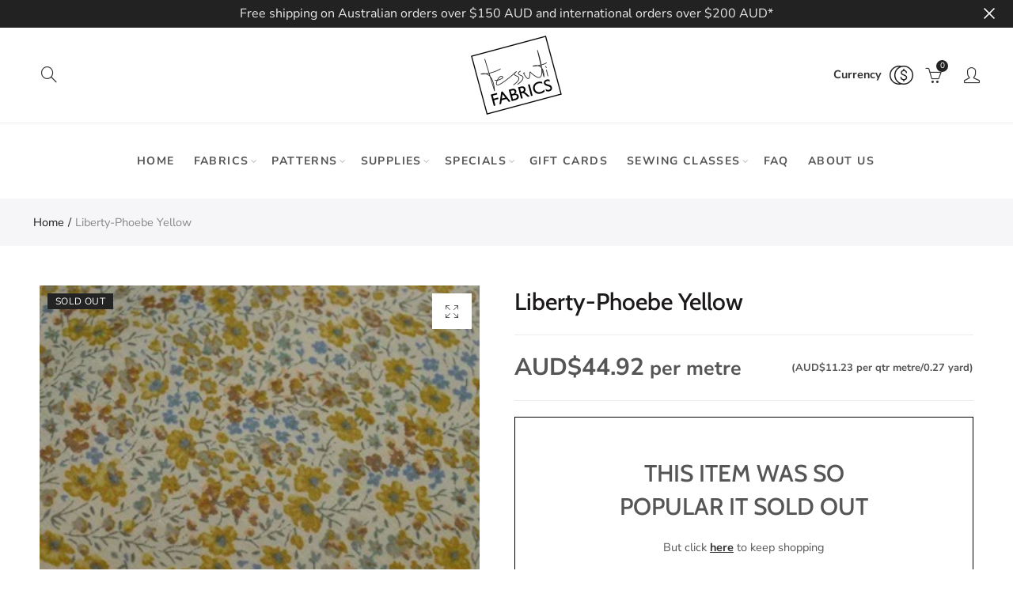

--- FILE ---
content_type: text/html; charset=utf-8
request_url: https://www.tessuti-shop.com/products/phoebe-yellow
body_size: 47562
content:
<!doctype html>
<html
  lang="en"
  class="no-js">
  <head>
    <meta charset="UTF-8">
    <meta http-equiv="X-UA-Compatible" content="IE=edge,chrome=1">
    <meta name="google-site-verification" content="l2-JzenB0hMXV9jGhbSCentvc-17E3Suh_B8F2O22Xk">
    <meta name="viewport" content="width=device-width, initial-scale=1.0, maximum-scale=1.0, user-scalable=no"><style type="text/css">/*! Bootstrap Reboot v4.1.1 */*,::after,::before{box-sizing:border-box}html{font-family:sans-serif;line-height:1.15;-webkit-text-size-adjust:100%;-ms-text-size-adjust:100%;-ms-overflow-style:scrollbar;-webkit-tap-highlight-color:transparent}@-ms-viewport{width:device-width}article,aside,figcaption,figure,footer,header,hgroup,main,nav,section{display:block}body{margin:0;font-family:-apple-system,BlinkMacSystemFont,"Segoe UI",Roboto,"Helvetica Neue",Arial,sans-serif,"Apple Color Emoji","Segoe UI Emoji","Segoe UI Symbol";font-size:1rem;font-weight:400;line-height:1.5;color:#212529;text-align:left;background-color:#fff}[tabindex="-1"]:focus{outline:0!important}hr{box-sizing:content-box;height:0;overflow:visible}h1,h2,h3,h4,h5,h6{margin-top:0;margin-bottom:.5rem}p{margin-top:0;margin-bottom:1rem}abbr[data-original-title],abbr[title]{text-decoration:underline;-webkit-text-decoration:underline dotted;text-decoration:underline dotted;cursor:help;border-bottom:0}address{margin-bottom:1rem;font-style:normal;line-height:inherit}dl,ol,ul{margin-top:0;margin-bottom:1rem}ol ol,ol ul,ul ol,ul ul{margin-bottom:0}dt{font-weight:700}dd{margin-bottom:.5rem;margin-left:0}blockquote{margin:0 0 1rem}dfn{font-style:italic}b,strong{font-weight:bolder}small{font-size:80%}sub,sup{position:relative;font-size:75%;line-height:0;vertical-align:baseline}sub{bottom:-.25em}sup{top:-.5em}a{color:#333;text-decoration:none;background-color:transparent;-webkit-text-decoration-skip:objects}a:hover{color:#0056b3;text-decoration:underline}a:not([href]):not([tabindex]){color:inherit;text-decoration:none}a:not([href]):not([tabindex]):focus,a:not([href]):not([tabindex]):hover{color:inherit;text-decoration:none}a:not([href]):not([tabindex]):focus{outline:0}code,kbd,pre,samp{font-family:SFMono-Regular,Menlo,Monaco,Consolas,"Liberation Mono","Courier New",monospace;font-size:1em}pre{margin-top:0;margin-bottom:1rem;overflow:auto;-ms-overflow-style:scrollbar}figure{margin:0 0 1rem}img{vertical-align:middle;border-style:none}svg:not(:root){overflow:hidden}table{border-collapse:collapse}caption{padding-top:.75rem;padding-bottom:.75rem;color:#6c757d;text-align:left;caption-side:bottom}th{text-align:inherit}label{display:inline-block;margin-bottom:.5rem}button{border-radius:0}button:focus{outline:1px dotted;outline:5px auto -webkit-focus-ring-color}button,input,optgroup,select,textarea{margin:0;font-family:inherit;font-size:inherit;line-height:inherit}button,input{overflow:visible}button,select{text-transform:none}[type=reset],[type=submit],button,html [type=button]{-webkit-appearance:button}[type=button]::-moz-focus-inner,[type=reset]::-moz-focus-inner,[type=submit]::-moz-focus-inner,button::-moz-focus-inner{padding:0;border-style:none}input[type=checkbox],input[type=radio]{box-sizing:border-box;padding:0}input[type=date],input[type=datetime-local],input[type=month],input[type=time]{-webkit-appearance:listbox}textarea{overflow:auto;resize:vertical}fieldset{min-width:0;padding:0;margin:0;border:0}legend{display:block;width:100%;max-width:100%;padding:0;margin-bottom:.5rem;font-size:1.5rem;line-height:inherit;color:inherit;white-space:normal}progress{vertical-align:baseline}[type=number]::-webkit-inner-spin-button,[type=number]::-webkit-outer-spin-button{height:auto}[type=search]{outline-offset:-2px;-webkit-appearance:none}[type=search]::-webkit-search-cancel-button,[type=search]::-webkit-search-decoration{-webkit-appearance:none}::-webkit-file-upload-button{font:inherit;-webkit-appearance:button}output{display:inline-block}summary{display:list-item;cursor:pointer}template{display:none}[hidden]{display:none!important}/*! Bootstrap Grid v4.1.1 */@-ms-viewport{width:device-width}html{box-sizing:border-box;-ms-overflow-style:scrollbar}*,::after,::before{box-sizing:inherit}label{display:block;font-size:14px;color:#1b1919;font-weight:400;margin-bottom:5px;vertical-align:middle}input[type=date],input[type=email],input[type=number],input[type=password],input[type=tel],input[type=telephone],input[type=text],input[type=url],select,textarea{width:100%;height:40px;border:1px solid rgba(129,129,129,.25);font-size:14px;line-height:18px;padding:0 10px;transition:border-color .5s;box-shadow:none;border-radius:0}input[type=date],input[type=email],input[type=number],input[type=password],input[type=search],input[type=tel],input[type=telephone],input[type=text],input[type=url],textarea{-webkit-appearance:none;-moz-appearance:none;appearance:none}textarea{height:auto;line-height:1.5;padding:10px 15px}.container{width:100%;padding-right:10px;padding-left:10px;margin-right:auto;margin-left:auto}.nt-full{position:relative;width:100%}button[disabled],html input[disabled]{cursor:default}.nt_search_results .product_item.four,.nt_search_results .product_item.one,.nt_search_results .product_item.three,.nt_search_results .product_item.two{display:none}@media (min-width:768px){.container{max-width:100%}.more_result.five{display:none}.nt_search_results .product_item.four{display:block}}@media (min-width:992px){.container{max-width:970px}.more_result.four{display:none}.nt_search_results .product_item.three{display:block}}@media (min-width:1200px){.container{max-width:1170px}.more_result.three{display:none}.nt_search_results .product_item.two{display:block}}@media (min-width:1230px){.container{max-width:1200px}}@media (min-width:1440px){.col-lg-18{-ms-flex:0 0 12.5%!important;flex:0 0 12.5%!important;max-width:12.5%!important}.more_result.two{display:none}.nt_search_results .product_item.four,.nt_search_results .product_item.one,.nt_search_results .product_item.three,.nt_search_results .product_item.two{display:block}}.no-js .js{display:none}.nt_slideshow .nt-carousel{visibility:visible;opacity:1}.container-fluid{width:100%;padding-right:10px;padding-left:10px;margin-right:auto;margin-left:auto}.row{display:-ms-flexbox;display:flex;-ms-flex-wrap:wrap;flex-wrap:wrap;margin-right:-10px;margin-left:-10px}.no-gutters{margin-right:0;margin-left:0}.no-gutters>.col,.no-gutters>[class*=col-]{padding-right:0;padding-left:0}.col,.col-1,.col-10,.col-11,.col-12,.col-2,.col-3,.col-4,.col-5,.col-6,.col-7,.col-8,.col-9,.col-auto,.col-lg,.col-lg-1,.col-lg-10,.col-lg-11,.col-lg-12,.col-lg-2,.col-lg-3,.col-lg-4,.col-lg-5,.col-lg-6,.col-lg-7,.col-lg-8,.col-lg-9,.col-lg-auto,.col-md,.col-md-1,.col-md-10,.col-md-11,.col-md-12,.col-md-2,.col-md-3,.col-md-4,.col-md-5,.col-md-6,.col-md-7,.col-md-8,.col-md-9,.col-md-auto,.col-sm,.col-sm-1,.col-sm-10,.col-sm-11,.col-sm-12,.col-sm-2,.col-sm-3,.col-sm-4,.col-sm-5,.col-sm-6,.col-sm-7,.col-sm-8,.col-sm-9,.col-sm-auto,.col-xl,.col-xl-1,.col-xl-10,.col-xl-11,.col-xl-12,.col-xl-2,.col-xl-3,.col-xl-4,.col-xl-5,.col-xl-6,.col-xl-7,.col-xl-8,.col-xl-9,.col-xl-auto{position:relative;width:100%;min-height:1px;padding-right:10px;padding-left:10px}.col{-ms-flex-preferred-size:0;flex-basis:0;-ms-flex-positive:1;flex-grow:1;max-width:100%}.col-auto{-ms-flex:0 0 auto;flex:0 0 auto;width:auto;max-width:none}.col-1{-ms-flex:0 0 8.333333%;flex:0 0 8.333333%;max-width:8.333333%}.col-2{-ms-flex:0 0 16.666667%;flex:0 0 16.666667%;max-width:16.666667%}.col-3{-ms-flex:0 0 25%;flex:0 0 25%;max-width:25%}.col-4{-ms-flex:0 0 33.333333%;flex:0 0 33.333333%;max-width:33.333333%}.col-5{-ms-flex:0 0 41.666667%;flex:0 0 41.666667%;max-width:41.666667%}.col-6{-ms-flex:0 0 50%;flex:0 0 50%;max-width:50%}.col-7{-ms-flex:0 0 58.333333%;flex:0 0 58.333333%;max-width:58.333333%}.col-8{-ms-flex:0 0 66.666667%;flex:0 0 66.666667%;max-width:66.666667%}.col-9{-ms-flex:0 0 75%;flex:0 0 75%;max-width:75%}.col-10{-ms-flex:0 0 83.333333%;flex:0 0 83.333333%;max-width:83.333333%}.col-11{-ms-flex:0 0 91.666667%;flex:0 0 91.666667%;max-width:91.666667%}.col-12{-ms-flex:0 0 100%;flex:0 0 100%;max-width:100%}.order-first{-ms-flex-order:-1;order:-1}.order-last{-ms-flex-order:13;order:13}.order-0{-ms-flex-order:0;order:0}.order-1{-ms-flex-order:1;order:1}.order-2{-ms-flex-order:2;order:2}.order-3{-ms-flex-order:3;order:3}.order-4{-ms-flex-order:4;order:4}.order-5{-ms-flex-order:5;order:5}.order-6{-ms-flex-order:6;order:6}.order-7{-ms-flex-order:7;order:7}.order-8{-ms-flex-order:8;order:8}.order-9{-ms-flex-order:9;order:9}.order-10{-ms-flex-order:10;order:10}.order-11{-ms-flex-order:11;order:11}.order-12{-ms-flex-order:12;order:12}.offset-1{margin-left:8.333333%}.offset-2{margin-left:16.666667%}.offset-3{margin-left:25%}.offset-4{margin-left:33.333333%}.offset-5{margin-left:41.666667%}.offset-6{margin-left:50%}.offset-7{margin-left:58.333333%}.offset-8{margin-left:66.666667%}.offset-9{margin-left:75%}.offset-10{margin-left:83.333333%}.offset-11{margin-left:91.666667%}@media (min-width:576px){.col-sm{-ms-flex-preferred-size:0;flex-basis:0;-ms-flex-positive:1;flex-grow:1;max-width:100%}.col-sm-auto{-ms-flex:0 0 auto;flex:0 0 auto;width:auto;max-width:none}.col-sm-1{-ms-flex:0 0 8.333333%;flex:0 0 8.333333%;max-width:8.333333%}.col-sm-2{-ms-flex:0 0 16.666667%;flex:0 0 16.666667%;max-width:16.666667%}.col-sm-3{-ms-flex:0 0 25%;flex:0 0 25%;max-width:25%}.col-sm-4{-ms-flex:0 0 33.333333%;flex:0 0 33.333333%;max-width:33.333333%}.col-sm-5{-ms-flex:0 0 41.666667%;flex:0 0 41.666667%;max-width:41.666667%}.col-sm-6{-ms-flex:0 0 50%;flex:0 0 50%;max-width:50%}.col-sm-7{-ms-flex:0 0 58.333333%;flex:0 0 58.333333%;max-width:58.333333%}.col-sm-8{-ms-flex:0 0 66.666667%;flex:0 0 66.666667%;max-width:66.666667%}.col-sm-9{-ms-flex:0 0 75%;flex:0 0 75%;max-width:75%}.col-sm-10{-ms-flex:0 0 83.333333%;flex:0 0 83.333333%;max-width:83.333333%}.col-sm-11{-ms-flex:0 0 91.666667%;flex:0 0 91.666667%;max-width:91.666667%}.col-sm-12{-ms-flex:0 0 100%;flex:0 0 100%;max-width:100%}.order-sm-first{-ms-flex-order:-1;order:-1}.order-sm-last{-ms-flex-order:13;order:13}.order-sm-0{-ms-flex-order:0;order:0}.order-sm-1{-ms-flex-order:1;order:1}.order-sm-2{-ms-flex-order:2;order:2}.order-sm-3{-ms-flex-order:3;order:3}.order-sm-4{-ms-flex-order:4;order:4}.order-sm-5{-ms-flex-order:5;order:5}.order-sm-6{-ms-flex-order:6;order:6}.order-sm-7{-ms-flex-order:7;order:7}.order-sm-8{-ms-flex-order:8;order:8}.order-sm-9{-ms-flex-order:9;order:9}.order-sm-10{-ms-flex-order:10;order:10}.order-sm-11{-ms-flex-order:11;order:11}.order-sm-12{-ms-flex-order:12;order:12}.offset-sm-0{margin-left:0}.offset-sm-1{margin-left:8.333333%}.offset-sm-2{margin-left:16.666667%}.offset-sm-3{margin-left:25%}.offset-sm-4{margin-left:33.333333%}.offset-sm-5{margin-left:41.666667%}.offset-sm-6{margin-left:50%}.offset-sm-7{margin-left:58.333333%}.offset-sm-8{margin-left:66.666667%}.offset-sm-9{margin-left:75%}.offset-sm-10{margin-left:83.333333%}.offset-sm-11{margin-left:91.666667%}}@media (min-width:768px){.col-md{-ms-flex-preferred-size:0;flex-basis:0;-ms-flex-positive:1;flex-grow:1;max-width:100%}.col-md-auto{-ms-flex:0 0 auto;flex:0 0 auto;width:auto;max-width:none}.col-md-1{-ms-flex:0 0 8.333333%;flex:0 0 8.333333%;max-width:8.333333%}.col-md-2{-ms-flex:0 0 16.666667%;flex:0 0 16.666667%;max-width:16.666667%}.col-md-3{-ms-flex:0 0 25%;flex:0 0 25%;max-width:25%}.col-md-4{-ms-flex:0 0 33.333333%;flex:0 0 33.333333%;max-width:33.333333%}.col-md-5{-ms-flex:0 0 41.666667%;flex:0 0 41.666667%;max-width:41.666667%}.col-md-6{-ms-flex:0 0 50%;flex:0 0 50%;max-width:50%}.col-md-7{-ms-flex:0 0 58.333333%;flex:0 0 58.333333%;max-width:58.333333%}.col-md-8{-ms-flex:0 0 66.666667%;flex:0 0 66.666667%;max-width:66.666667%}.col-md-9{-ms-flex:0 0 75%;flex:0 0 75%;max-width:75%}.col-md-10{-ms-flex:0 0 83.333333%;flex:0 0 83.333333%;max-width:83.333333%}.col-md-11{-ms-flex:0 0 91.666667%;flex:0 0 91.666667%;max-width:91.666667%}.col-md-12{-ms-flex:0 0 100%;flex:0 0 100%;max-width:100%}.col-md-15{-ms-flex:0 0 20%;flex:0 0 20%;max-width:20%}.order-md-first{-ms-flex-order:-1;order:-1}.order-md-last{-ms-flex-order:13;order:13}.order-md-0{-ms-flex-order:0;order:0}.order-md-1{-ms-flex-order:1;order:1}.order-md-2{-ms-flex-order:2;order:2}.order-md-3{-ms-flex-order:3;order:3}.order-md-4{-ms-flex-order:4;order:4}.order-md-5{-ms-flex-order:5;order:5}.order-md-6{-ms-flex-order:6;order:6}.order-md-7{-ms-flex-order:7;order:7}.order-md-8{-ms-flex-order:8;order:8}.order-md-9{-ms-flex-order:9;order:9}.order-md-10{-ms-flex-order:10;order:10}.order-md-11{-ms-flex-order:11;order:11}.order-md-12{-ms-flex-order:12;order:12}.offset-md-0{margin-left:0}.offset-md-1{margin-left:8.333333%}.offset-md-2{margin-left:16.666667%}.offset-md-3{margin-left:25%}.offset-md-4{margin-left:33.333333%}.offset-md-5{margin-left:41.666667%}.offset-md-6{margin-left:50%}.offset-md-7{margin-left:58.333333%}.offset-md-8{margin-left:66.666667%}.offset-md-9{margin-left:75%}.offset-md-10{margin-left:83.333333%}.offset-md-11{margin-left:91.666667%}}@media (min-width:992px){.col-lg{-ms-flex-preferred-size:0;flex-basis:0;-ms-flex-positive:1;flex-grow:1;max-width:100%}.col-lg-auto{-ms-flex:0 0 auto;flex:0 0 auto;width:auto;max-width:none}.col-lg-1{-ms-flex:0 0 8.333333%;flex:0 0 8.333333%;max-width:8.333333%}.col-lg-2{-ms-flex:0 0 16.666667%;flex:0 0 16.666667%;max-width:16.666667%}.col-lg-3{-ms-flex:0 0 25%;flex:0 0 25%;max-width:25%}.col-lg-4{-ms-flex:0 0 33.333333%;flex:0 0 33.333333%;max-width:33.333333%}.col-lg-5{-ms-flex:0 0 41.666667%;flex:0 0 41.666667%;max-width:41.666667%}.col-lg-6{-ms-flex:0 0 50%;flex:0 0 50%;max-width:50%}.col-lg-7{-ms-flex:0 0 58.333333%;flex:0 0 58.333333%;max-width:58.333333%}.col-lg-8{-ms-flex:0 0 66.666667%;flex:0 0 66.666667%;max-width:66.666667%}.col-lg-9{-ms-flex:0 0 75%;flex:0 0 75%;max-width:75%}.col-lg-10{-ms-flex:0 0 83.333333%;flex:0 0 83.333333%;max-width:83.333333%}.col-lg-11{-ms-flex:0 0 91.666667%;flex:0 0 91.666667%;max-width:91.666667%}.col-lg-12{-ms-flex:0 0 100%;flex:0 0 100%;max-width:100%}.col-lg-15{-ms-flex:0 0 20%;flex:0 0 20%;max-width:20%}.order-lg-first{-ms-flex-order:-1;order:-1}.order-lg-last{-ms-flex-order:13;order:13}.order-lg-0{-ms-flex-order:0;order:0}.order-lg-1{-ms-flex-order:1;order:1}.order-lg-2{-ms-flex-order:2;order:2}.order-lg-3{-ms-flex-order:3;order:3}.order-lg-4{-ms-flex-order:4;order:4}.order-lg-5{-ms-flex-order:5;order:5}.order-lg-6{-ms-flex-order:6;order:6}.order-lg-7{-ms-flex-order:7;order:7}.order-lg-8{-ms-flex-order:8;order:8}.order-lg-9{-ms-flex-order:9;order:9}.order-lg-10{-ms-flex-order:10;order:10}.order-lg-11{-ms-flex-order:11;order:11}.order-lg-12{-ms-flex-order:12;order:12}.offset-lg-0{margin-left:0}.offset-lg-1{margin-left:8.333333%}.offset-lg-2{margin-left:16.666667%}.offset-lg-3{margin-left:25%}.offset-lg-4{margin-left:33.333333%}.offset-lg-5{margin-left:41.666667%}.offset-lg-6{margin-left:50%}.offset-lg-7{margin-left:58.333333%}.offset-lg-8{margin-left:66.666667%}.offset-lg-9{margin-left:75%}.offset-lg-10{margin-left:83.333333%}.offset-lg-11{margin-left:91.666667%}}@media (min-width:1200px){.col-xl{-ms-flex-preferred-size:0;flex-basis:0;-ms-flex-positive:1;flex-grow:1;max-width:100%}.col-xl-auto{-ms-flex:0 0 auto;flex:0 0 auto;width:auto;max-width:none}.col-xl-1{-ms-flex:0 0 8.333333%;flex:0 0 8.333333%;max-width:8.333333%}.col-xl-2{-ms-flex:0 0 16.666667%;flex:0 0 16.666667%;max-width:16.666667%}.col-xl-3{-ms-flex:0 0 25%;flex:0 0 25%;max-width:25%}.col-xl-4{-ms-flex:0 0 33.333333%;flex:0 0 33.333333%;max-width:33.333333%}.col-xl-5{-ms-flex:0 0 41.666667%;flex:0 0 41.666667%;max-width:41.666667%}.col-xl-6{-ms-flex:0 0 50%;flex:0 0 50%;max-width:50%}.col-xl-7{-ms-flex:0 0 58.333333%;flex:0 0 58.333333%;max-width:58.333333%}.col-xl-8{-ms-flex:0 0 66.666667%;flex:0 0 66.666667%;max-width:66.666667%}.col-xl-9{-ms-flex:0 0 75%;flex:0 0 75%;max-width:75%}.col-xl-10{-ms-flex:0 0 83.333333%;flex:0 0 83.333333%;max-width:83.333333%}.col-xl-11{-ms-flex:0 0 91.666667%;flex:0 0 91.666667%;max-width:91.666667%}.col-xl-12{-ms-flex:0 0 100%;flex:0 0 100%;max-width:100%}.order-xl-first{-ms-flex-order:-1;order:-1}.order-xl-last{-ms-flex-order:13;order:13}.order-xl-0{-ms-flex-order:0;order:0}.order-xl-1{-ms-flex-order:1;order:1}.order-xl-2{-ms-flex-order:2;order:2}.order-xl-3{-ms-flex-order:3;order:3}.order-xl-4{-ms-flex-order:4;order:4}.order-xl-5{-ms-flex-order:5;order:5}.order-xl-6{-ms-flex-order:6;order:6}.order-xl-7{-ms-flex-order:7;order:7}.order-xl-8{-ms-flex-order:8;order:8}.order-xl-9{-ms-flex-order:9;order:9}.order-xl-10{-ms-flex-order:10;order:10}.order-xl-11{-ms-flex-order:11;order:11}.order-xl-12{-ms-flex-order:12;order:12}.offset-xl-0{margin-left:0}.offset-xl-1{margin-left:8.333333%}.offset-xl-2{margin-left:16.666667%}.offset-xl-3{margin-left:25%}.offset-xl-4{margin-left:33.333333%}.offset-xl-5{margin-left:41.666667%}.offset-xl-6{margin-left:50%}.offset-xl-7{margin-left:58.333333%}.offset-xl-8{margin-left:66.666667%}.offset-xl-9{margin-left:75%}.offset-xl-10{margin-left:83.333333%}.offset-xl-11{margin-left:91.666667%}}/* Slider */.slick-slider{position:relative;display:block;box-sizing:border-box;-webkit-user-select:none;-moz-user-select:none;-ms-user-select:none;user-select:none;-webkit-touch-callout:none;-khtml-user-select:none;-ms-touch-action:pan-y;touch-action:pan-y;-webkit-tap-highlight-color:transparent}.slick-list{position:relative;display:block;overflow:hidden;margin:0;padding:0}.slick-list:focus{outline:0}.slick-list.dragging{cursor:pointer;cursor:hand}.slick-slider .slick-list,.slick-slider .slick-track{-webkit-transform:translate3d(0,0,0);-moz-transform:translate3d(0,0,0);-ms-transform:translate3d(0,0,0);-o-transform:translate3d(0,0,0);transform:translate3d(0,0,0)}.slick-track{position:relative;top:0;left:0;display:block}.slick-track:after,.slick-track:before{display:table;content:''}.slick-track:after{clear:both}.slick-loading .slick-track{visibility:hidden}.slick-slide{display:none;float:left;height:100%;min-height:1px;outline:0}body.rtl .slick-slide{float:right}.slick-slide.slick-loading img{display:none}.slick-slide.dragging img{pointer-events:none}.slick-initialized .slick-slide{display:block}.slick-loading .slick-slide{visibility:hidden}.slick-vertical .slick-slide{display:block;height:auto;border:1px solid transparent}.slick-arrow.slick-hidden{display:none}.slick-next,.slick-prev{position:absolute;top:50%;color:#000;display:inline-block;text-align:center;cursor:pointer;zoom:1;opacity:0;margin:0;font-size:0;border:0;background:0 0;z-index:2;filter:Alpha(Opacity=0);transform:translateY(-50%);-o-transform:translateY(-50%);-webkit-transform:translateY(-50%);-moz-transform:translateY(-50%);-sand-transform:translateY(-50%);-ms-transform:translateY(-50%);-o-transition:all .25s ease;-moz-transition:all .25s ease;-webkit-transition:all .25s ease;transition:all .25s ease}.slick-prev{left:-20px}.slick-next{right:-20px}.slick-slider:hover .slick-prev{left:-47px}.slick-slider:hover .slick-next{right:-47px}.slick-slider>.slick-arrow.slick-disabled,.slick-slider>.slick-arrow.slick-disabled:before{color:rgba(0,0,0,.3);cursor:default}.slick-slider>.slick-arrow:before{display:block;content:"\e605";font-family:simple-line-icons;width:55px;font-size:36px;height:55px;line-height:55px}.slick-slider>.slick-arrow.slick-next:before{content:"\e606"}.slick-slider:hover .slick-arrow{opacity:1}.cd-quick-view .slick-slider:hover .slick-arrow,.popup-quick-view .slick-slider:hover .slick-arrow{right:0}.cd-quick-view .slick-slider:hover .slick-prev,.popup-quick-view .slick-slider:hover .slick-prev{left:0}.slick-slider .slick-arrow:hover:not(.slick-disabled){color:rgba(0,0,0,.6)}.slick-slider .slick-arrow:focus{outline:0}.slick-dotted.slick-slider{margin-bottom:30px}.slick-dots{position:absolute;bottom:15px;display:block;width:100%;padding:0;margin:0;list-style:none;text-align:center;z-index:999}.products.jas-carousel ul.slick-dots{position:static}.slick-dots li{position:relative;display:inline-block;width:10px;height:10px;margin:0 5px;padding:0;cursor:pointer}.slick-dots li button{font-size:0;line-height:0;display:block;width:10px;height:10px;padding:5px;cursor:pointer;color:transparent;border:0;outline:0;background:0 0!important}.slick-dots li button:focus,.slick-dots li button:hover{outline:0}.slick-dots li button:focus:before,.slick-dots li button:hover:before{opacity:1}.slick-dots li button:before{font-size:0;position:absolute;top:0;left:0;width:10px;height:10px;content:'';text-align:center;opacity:.25;background-color:#000;border-radius: 50%;-webkit-font-smoothing:antialiased;-moz-osx-font-smoothing:grayscale}.slick-dots li.slick-active button:before{opacity:.75;color:#000}.slick-loading .slick-list {background: #fff url('//www.tessuti-shop.com/cdn/shop/t/12/assets/ajax-loader.gif?v=41356863302472015721614724744') center center no-repeat;}img.lazyload,img.lazyloading,.main-img img,.back-img img {width: 100%}.color-scheme-light .nasa-opening-time li {border-bottom: 1px solid rgba(255,255,255,.1);}.p-nav img.lazyload,.p-nav img.lazyloading{opacity: 0}.nt-wrap-lazy:before {content: "";display: block;width: 100%;height: 100%;left: 0;top: 0;background-color: #f5f5f5;position: absolute;opacity: 1;visibility: visible;-webkit-transition: opacity .25s ease,visibility .25s ease;transition: opacity .25s ease,visibility .25s ease;}.lazyloaded + .nt-wrap-lazy, .lazyloaded >.nt-wrap-lazy{display: none;}.lazyloaded + .nt-wrap-lazy:after, .lazyloaded >.nt-wrap-lazy:after, .lazyloaded + .nt-wrap-lazy:before, .lazyloaded >.nt-wrap-lazy:before {opacity: 0;visibility: hidden;}.equal-nt [class*="lazyload"]:before {content: '';display: block;height: 0;width: 100%; /*padding-top: 127.7777778%; */}.equal-nt.ratio8_5 [class*="lazyload"]:before{padding-top: 62.5%;}.equal-nt.ratio3_2 [class*="lazyload"]:before{padding-top: 66.66%;}.equal-nt.ratio2_1 [class*="lazyload"]:before{padding-top: 50%;}.equal-nt.ratio1_2 [class*="lazyload"]:before{padding-top: 200%;}.equal-nt.ratio4_3 [class*="lazyload"]:before{padding-top: 75%;}.equal-nt.ratio16_9 [class*="lazyload"]:before{padding-top: 56.25%;}.equal-nt.ratio1_1 [class*="lazyload"]:before{padding-top: 100%;}.equal-nt.ratio_nt [class*="lazyload"]:before{padding-top: 127.7777778%;}.equal-nt.ratio2_3 [class*="lazyload"]:before {padding-top: 150%;}.nt_bg_lz.lazyload,.nt_bg_lz.lazyloading {background-color: #f5f5f5;background-image: none !important;}.equal-nt [class*="lazyload"] {display: block;width: 100%;height: 100%;position: relative;background-repeat: no-repeat;background-size: cover;}.equal-nt.nt_contain [class*="lazyload"] {background-size: contain}.equal-nt .back-img[class*="lazyload"] { position: absolute}.equal-nt.position_1 [class*="lazyload"]{background-position: left top}.equal-nt.position_2 [class*="lazyload"]{background-position: left center}.equal-nt.position_3 [class*="lazyload"]{background-position: left bottom}.equal-nt.position_4 [class*="lazyload"]{background-position: right top}.equal-nt.position_5 [class*="lazyload"]{background-position: right center}.equal-nt.position_6 [class*="lazyload"]{background-position: right bottom}.equal-nt.position_7 [class*="lazyload"]{background-position: center top}.equal-nt.position_8 [class*="lazyload"]{background-position: center center}.equal-nt.position_9 [class*="lazyload"]{background-position: center bottom}.price del {font-size: 13px;font-weight: normal;color: #555 }.price ins {text-decoration: none;background-color: transparent;padding: 0;opacity: 1;color: #f76b6a;}.nasa-row {margin-left: -.68966em;margin-right: -.68966em;}.nasa-row:before, .nasa-row:after {content: " ";display: table;}.nasa-row:after {clear: both;}.nasa-col {padding-left: .68966em;padding-right: .68966em;}.nt-banner-image {background-size: cover;background-repeat: no-repeat;background-position: 50% 50%;} .nasa-full-to-left .nt-banner-image,.nasa-full-to-right .nt-banner-image{margin-bottom: 10px;}.pin__type .open-qv-mpf,.nt-grid-item .open-qv-mpf {display: none}.product-images-slider_on {margin-bottom: 0 !important}.nt_slick_op {visibility: hidden;opacity: 0;}.nt_slick_op.slick-initialized {visibility: visible;opacity: 1;}.nt-full .slick-slider .slick-prev {left: 20px}.nt-full .slick-slider .slick-next {right: 20px}.nt-full .slick-slider:hover .slick-prev {left: 0}.nt-full .slick-slider:hover .slick-next {right: 0}.burger-icon {display: block;height: 1px;width: 30px;margin-bottom: 8px;background-color: #000;background-color: currentColor;transition: all 0.25s ease-out;}.burger-icon--mid {width: 18px}.burger-icon--bottom {margin-bottom: 0 !important}@font-face {font-family: "icons";src: url('//www.tessuti-shop.com/cdn/shop/t/12/assets/icons.eot?v=163758654868947677581614724766');src: url('//www.tessuti-shop.com/cdn/shop/t/12/assets/icons.eot?v=163758654868947677581614724766#iefix') format("embedded-opentype"),url('//www.tessuti-shop.com/cdn/shop/t/12/assets/icons.woff?v=40388578414565558281614724768') format("woff"),url('//www.tessuti-shop.com/cdn/shop/t/12/assets/icons.ttf?v=7314568078299467091614724767') format("truetype"),url('//www.tessuti-shop.com/cdn/shop/t/12/assets/icons.svg?v=18544992770120008361614724767#timber-icons') format("svg");font-weight: normal;font-style: normal;}.icon-fallback-text .icon {display: none;}.payment-icons .icon-fallback-text .icon {display: inline-block;}.payment-icons .icon-fallback-text .fallback-text {clip: rect(0 0 0 0);overflow: hidden;position: absolute;height: 1px;width: 1px;}.payment-icons .icon:before {display: none;}.payment-icons .icon:before {display: inline;font-family: "icons";text-decoration: none;speak: none;font-style: normal;font-weight: normal;font-variant: normal;text-transform: none;line-height: 1;-webkit-font-smoothing: antialiased;-moz-osx-font-smoothing: grayscale;}.payment-icons .icon-amazon_payments:before {content: "\e908";}.payment-icons .icon-american_express:before {content: "\41";}.payment-icons .icon-apple_pay:before {content: "\e907";}.payment-icons .icon-arrow-down:before {content: "\34";}.payment-icons .icon-bitcoin:before {content: "\42";}.payment-icons .icon-cart:before {content: "\5b";}.payment-icons .icon-cirrus:before {content: "\43";}.payment-icons .icon-dankort:before {content: "\64";}.payment-icons .icon-diners_club:before {content: "\63";}.payment-icons .icon-discover:before {content: "\44";}.payment-icons .icon-dogecoin:before {content: "\e900";}.payment-icons .icon-dwolla:before {content: "\e901";}.payment-icons .icon-facebook:before {content: "\66";}.payment-icons .icon-fancy:before {content: "\46";}.payment-icons .icon-forbrugsforeningen:before {content: "\e902";}.payment-icons .icon-google_pay:before {content: "\e90c";}.payment-icons .icon-google_plus:before {content: "\e905";}.payment-icons .icon-grid-view:before {content: "\e603";}.payment-icons .icon-hamburger:before {content: "\e600";}.payment-icons .icon-instagram:before {content: "\e903";}.payment-icons .icon-interac:before {content: "\49";}.payment-icons .icon-jcb:before {content: "\4a";}.payment-icons .icon-klarna:before {content: "\e90a";}.payment-icons .icon-list-view:before {content: "\e604";}.payment-icons .icon-litecoin:before {content: "\e904";}.payment-icons .icon-maestro:before {content: "\6d";}.payment-icons .icon-master:before {content: "\4d";}.payment-icons .icon-minus:before {content: "\e602";}.payment-icons .icon-paypal:before {content: "\50";}.payment-icons .icon-pin:before {content: "\e909";}.payment-icons .icon-pinterest:before {content: "\70";}.payment-icons .icon-plus:before {content: "\e605";}.payment-icons .icon-rss:before {content: "\72";}.payment-icons .icon-search:before {content: "\73";}.payment-icons .icon-shopify_pay:before {content: "\e90b";}.payment-icons .icon-snapchat:before {content: "\e906";}.payment-icons .icon-tumblr:before {content: "\74";}.payment-icons .icon-twitter:before {content: "\54";}.payment-icons .icon-vimeo:before {content: "\76";}.payment-icons .icon-visa:before {content: "\56";}.payment-icons .icon-x:before {content: "\78";}.payment-icons .icon-youtube:before {content: "\79";}.payment-icons {-webkit-user-select: none;-moz-user-select: none;-ms-user-select: none;-o-user-select: none;user-select: none;cursor: default;}.payment-icons li {margin: 0 7.5px !important;color: #59756f;cursor: default;}.payment-icons .icon {font-size: 30px;line-height: 30px;}.payment-icons .icon-shopify_pay {font-size: 25px;line-height: 25px;}.payment-icons .fallback-text {text-transform: capitalize;}.payment-icon.svg{display: inline-block;margin: 0 !important;line-height: 1;}.payment-icon.svg .icon {width: 38px;height: 24px;}.sp-col-switch .one,.pswp__share-tooltip a.pswp__share--download {display: none}.wrapper-contetn_full .container {/* width: 95%; */max-width: 100%;padding-left: 20px;padding-right: 20px;}.wrapper-boxed .global-wrapper {max-width: 1220px;overflow: hidden;margin: 0 auto;box-shadow: 0 1px 5px rgba(190,190,190,.26);}.wrapper-boxed .header-banner {max-width: 1200px;margin: 0 auto;}.wrapper-boxed .site_header.live_stuck {left: auto;right: auto; max-width: 1220px;}.wrapper-boxed #nt_backtop {bottom: 40px;right: 20px;}.wrapper-boxed.sticky-footer-on .footer-container {right: auto;left: auto;max-width: 1220px;width: 100%;}@media (min-width: 1620px) {.wrapper-wide .container {max-width: 1600px;/* width: 95%; */}}.wrapper-contetn_full .nt-pagination,.wrapper-wide .nt-pagination {max-width: 100%;}.announcement_bar {background-color: #446084;min-height: 35px;display: table;vertical-align: middle;line-height: 1.5;opacity: 1;-webkit-transform: translate3d(0, 0, 0);transform: translate3d(0, 0, 0); -webkit-transition: all 0.2s;-moz-transition: all 0.2s;-o-transition: all 0.2s;transition: all 0.2s;}.hidden_an_bar .announcement_bar { opacity: 0; min-height: 0;-webkit-transform: translate3d(0, -100%, 0);transform: translate3d(0, -100%, 0);}.announcement_bar>a { padding: 5px 0;display: table-cell;vertical-align: middle;}.color-scheme-dark .close_an_bar svg path {fill: #333}.ellesi-gmap.nt-gmap {height: 100%;min-height: 500px;}.with_featured_img .wrap_cat {position: relative}/* nanoScroller */.nt-scroll { /*position: absolute;top: 0;right: 0;bottom: 0;left: 0;overflow: hidden; */-webkit-box-flex: 1;-ms-flex: 1 1 auto;flex: 1 1 auto;width: 100%;height: 100%;position: relative;overflow: hidden;}.nt-scroll .nt-scroll-content {padding-right: 0;position: absolute;top: 0;right: 0;bottom: 0;left: 0;overflow: scroll;overflow-x: hidden;-webkit-overflow-scrolling: touch;}.nt-scroll .nt-scroll-content:focus {outline: none;}.nt-scroll .nt-scroll-content::-webkit-scrollbar,.footer__collapsed .footer_contact_logo .widget-title{display: none;}.nt-scroll-pane {width: 2px;background: rgba(0, 0, 0, 0.05);position: absolute;top: 0;right: 0;bottom: 0;visibility : hidden\9; opacity: .01;-webkit-transition: .2s;-moz-transition : .2s;-o-transition : .2s;transition: .2s;-moz-border-radius: 5px;-webkit-border-radius : 5px;border-radius : 5px;}.nt-scroll-pane > .nt-scroll-slider {background: rgba(0, 0, 0, 0.7);position: relative;margin: 0 0px;}.has-scrollbar > .nt-scroll-content::-webkit-scrollbar {display: block;}.nt-scroll:hover > .nt-scroll-pane, .nt-scroll-quick:hover > .nt-scroll-pane, .nt-sidebar-scroll:hover > .nt-scroll-pane, .nt-scroll-pane.active, .nt-scroll-pane.flashed { visibility : visible\9;opacity: 0.99;}.nt_ajaxFilter .widget .nt-scroll,.nt_sidebarfilter .widget .nt-scroll{max-height: 200px;position: relative;}.mask-overlay {position: fixed;top: 0;left: 0;width: 100%;height: 100%;z-index: 999;opacity: 0;visibility: hidden;background-color: rgba(0,0,0,.7);-webkit-transition: opacity .25s ease,visibility 0s ease .25s;transition: opacity .25s ease,visibility 0s ease .25s;}.global-wrapper {overflow: hidden}.cart-opened .mask-overlay,.login-opened .mask-overlay, .menu-opened .mask-overlay,.filter_opened .mask-overlay,.default_opened .mask-overlay,.open_quickview .mask-overlay {opacity: 1;visibility: visible;-webkit-transition: opacity .25s ease,visibility 0s ease;transition: opacity .25s ease,visibility 0s ease;}.metro + .products-footer {margin-top: 30px}.nt-newsletter-popup.nt_non_img {max-width: 650px}.nt-newsletter-popup .signup-newsletter-form input[type='submit'] { min-width: 165px}.nt_popup_bg {background-repeat: no-repeat;background-position: center;background-size: cover;}.nt-popup-wrap {height: 100%;padding: 40px 20px 75px}.nt_new_checkzone.pa {bottom: 40px;left: 20px}#hideforever_ypop {display: inline;margin: -2px 5px 0 0;text-align: center;vertical-align: middle;}.banner_cookies {bottom: 0;left: 0;right: 0;color: #fff;z-index: 999999;padding: 15px 30px;background-color: rgba(0,0,0,.9);}.banner_cookies.animated {-webkit-animation-duration: .5s; animation-duration: .5s;}.banner_cookies.animated.rollIn,.banner_cookies.animated.swing,.banner_cookies.animated.shake,.banner_cookies.animated.wobble,.banner_cookies.animated.jello {-webkit-animation-duration: .85s; animation-duration: .85s;}.banner_cookies p>a {color: #fff;text-decoration: underline}.banner_cookies p>a:hover,.banner_cookies p>a:focus{opacity: .7}.banner_cookies_btn.btn_primary {width: auto;line-height: 44px;padding: 0 25px;border-radius: 3px;}.container_page h1, .container_page h2, .container_page h3, .container_page h4, .container_page h5, .container_page h6 {font-weight: bold}.countdown-time-simple {left: 10px;right: 10px;bottom: 10px;color: #fff;padding: 5px 0;opacity: 0;visibility: hidden;z-index: 6;-webkit-transition: opacity .3s ease-in-out;-moz-transition: opacity .3s ease-in-out;-o-transition: opacity .3s ease-in-out;transition: opacity .3s ease-in-out;}.countdown-time-simple:before {content: '';position: absolute;left: 0;width: 100%;top: 0;height: 100%;background-color: #f76b6a;opacity: 0.85;}.nt_slideshow_banner .countdown-time-simple.pa {position: relative;right: 0;left: 0;width: 70%;margin: 0 auto;}.nt_slideshow_banner .countdown-time-simple.pa h5 {margin: 0;font-size: 13px;line-height: inherit;letter-spacing: 0;}.nt_slideshow_banner .countdown-time-simple.default h5 {color: #fff}.countdown-time-simple.show { opacity: 1;visibility: visible}.countdown-time-simple.dark,.countdown-time-simple.dark .cw{font-weight: 700;color: #000}.countdown-time-simple.dark:before{background-color: #fff; border: 1px dashed #000}.countdown-time-simple.light,.countdown-time-simple.light .cw{font-weight: 700;color: #f76b6a}.countdown-time-simple.light:before{background-color: #fff;border: 1px dashed #f76b6a;}.countdown-time-simple.light_2,.countdown-time-simple.light_2 .cw{font-weight: 700;color: #95bf47}.countdown-time-simple.light_2:before{background-color: #fff;border: 1px dashed #95bf47;}button, html input[type="button"], input[type="reset"], input[type="submit"] {-webkit-appearance: button;cursor: pointer;}.p-nav.nt-carousel.left:not(.right),.p-nav.nt-group-carousel.left:not(.right){margin-right: -10px;}.p-nav.nt-carousel.right,.p-nav.nt-group-carousel.right{margin-left: -10px;}.template-product .p-nav.left .slick-slide { margin-bottom: 10px;padding: 1px}.template-product .p-nav.left .slick-slide:last-child { margin-bottom: 0}.selector-wrapper,.variations .swatches-select>.nt_unavailable,.variations.variant_simple .input-dropdown-inner .dropdown-list li.nt_soldout:before {display: none !important;}.variations .swatch:not(.style_color) .swatches-select>.nt_soldout:before{content: " ";position: absolute;top: 50%;right: 2px;margin-top: -1px;width: 95%; -webkit-width: calc(100% - 4px);-moz-width: calc(100% - 4px);width: calc(100% - 4px);height: 1px;display: inline-block;background-color: #777777;-webkit-transition: background-color .2s ease-in-out,transform .2s ease-in-out,width .2s ease-in-out;-moz-transition: background-color .2s ease-in-out,transform .2s ease-in-out,width .2s ease-in-out;-o-transition: background-color .2s ease-in-out,transform .2s ease-in-out,width .2s ease-in-out;transition: background-color .2s ease-in-out,transform .2s ease-in-out,width .2s ease-in-out;}.variations .swatch:not(.style_color) .swatches-select>.nt_soldout:hover:before,.variations .swatch:not(.style_color) .swatches-select>.is-selected.nt_soldout:before {background-color: #fff;}.variations .swatch.style_color .swatches-select>.nt_soldout.is-selected,.variations .swatch.style_color .swatches-select>.nt_soldout>span:before {background-image: url(//www.tessuti-shop.com/cdn/shop/t/12/assets/sold_out.png?v=174504563296916457131614724802); background-size: cover; background-repeat: no-repeat; background-position: 0 0} .variations .swatch.style_color .swatches-select>.nt_soldout>span {position: relative}.variations .swatch.style_color .swatches-select>.nt_soldout>span:before {content: " ";position: absolute;width: 100%;height: 100%;top: 0;left: 0;bottom: 0;right: 0;display: block;z-index: 2;-webkit-border-radius: 50%;-moz-border-radius: 50%;border-radius: 50%;}.variations .swatch.style_color .swatches-select>.nt_soldout:not(.image-swatch)>span.bg_color_black:before{background-image: url(//www.tessuti-shop.com/cdn/shop/t/12/assets/sold_out_white.png?v=86177204333887740271614724802)} .variations .swatches-select>li.nt_soldout a,.variations.variant_simple .input-dropdown-inner .dropdown-list li.current-item.nt_soldout a,.variations.variant_simple .input-dropdown-inner .dropdown-list li.nt_soldout a{ color: #d0c8c8 !important;}.variations.variant_simple .input-dropdown-inner .dropdown-list li.nt_soldout a {text-decoration: line-through;}span.nt_name_current {color: #f76b6a;text-transform: none;}.variant-quantity:not(.only_default) {display: none}.variant-quantity.is-visible {display: block;line-height: normal;font-weight: bold;/* color: #ec0101; */margin-top: -10px;}.square.variations .swatch__list--item ,.square.variations .swatch__list--item >span,.square_quick.variations .swatch__list--item ,.square_quick.variations .swatch__list--item >span,.square.swatch__list .swatch__list--item ,.square.swatch__list .swatch__list--item >span,.variations.square .swatch.style_color .swatches-select>.nt_soldout>span:before,.variations.square_quick .swatch.style_color .swatches-select>.nt_soldout>span:before{-webkit-border-radius: 0;-moz-border-radius:0;border-radius: 0;}.input-dropdown-inner {position: relative;display: block;}.input-dropdown-inner > a {position: relative;padding: 0 30px 0 15px;display: block;width: 100%;min-width: 100px;height: 35px;border: 1px solid rgba(168,168,168,.4);font-size: 14px;letter-spacing: .4px;text-align: left;color: inherit;line-height: 35px;text-transform: uppercase;text-overflow: ellipsis;white-space: nowrap;overflow: hidden;}.input-dropdown-inner.dd-shown> a {z-index: 400}.input-dropdown-inner > a::after { position: absolute;right: 15px;top: 0;}.dropdown-list {display: none;max-height: 230px;overflow: auto;overscroll-behavior-y: contain;-webkit-overflow-scrolling: touch;position: absolute;top: 100%;z-index: 300;width: 100%;background-color: #fff;padding: 10px 0;left: 0; border: 1px solid #ddd; border-top: 0;-webkit-box-shadow: 0px 0px 35px -10px rgba(0, 0, 0, 0.25);box-shadow: 0px 0px 35px -10px rgba(0, 0, 0, 0.25);}.swatch .dropdown-list li {padding: 0;border: 0;}.dropdown-list li a {font-size: 14px;display: block;color: #8b8b8b;text-overflow: ellipsis;white-space: nowrap;overflow-x: hidden;padding: 10px 15px;-webkit-transition: all .1s ease;-moz-transition: all .1s ease;-o-transition: all .1s ease;transition: all .1s ease;}.variations.variant_simple .input-dropdown-inner .dropdown-list li.is-selected:hover a, .variations.variant_simple .input-dropdown-inner .dropdown-list li:hover a {background-color: #f76b6a;color: #fff;}.variations.variant_simple .input-dropdown-inner .dropdown-list li.is-selected a {background-color: #f1f1f1;color: #545252;}/* .variations.variant_simple .input-dropdown-inner .dropdown-list {display: inline-block !important;visibility: hidden;opacity: 0;}.variations.variant_simple .input-dropdown-inner.dd-shown .dropdown-list {visibility: visible;opacity: 1;} */.image-swatch >span {background-repeat: no-repeat;background-position: center;background-size: 100%;}/* TABLE */.table-bordered-style th,.table-bordered-style td {border: 1px solid #EFEFEF;}table {width: 100%;margin-bottom: 50px;font-size: 14px;}table a {color: #2f2f2f;}table tr th {padding: 15px 10px;text-align: left;letter-spacing: 1px;font-size: 18px;font-weight: 600;text-transform: uppercase;line-height: 1.4;color: #1B1919;vertical-align: middle;border: none;border-bottom: 2px solid #EFEFEF;}table tr td {padding: 15px 12px;border: none;text-align: left;border-bottom: 1px solid #E6E6E6;}table tbody th,table tfoot th {border-bottom: 1px solid #E6E6E6;text-transform: none;}.responsive-table {overflow-x: auto;margin-bottom: 30px;}.responsive-table table {margin: 0;}.responsive-table .responsive-table {margin-bottom: 0px;overflow-x: visible;}.single-product-content .sp_tab-center + .tab-panels .shop_attributes {max-width: 550px;margin: 0 auto;}.single-product-content .shop_attributes th{font-size: 16px;font-weight: 700;width: 20%}.single-product-content .entry-content p {line-height: 1.7;letter-spacing: .3px;}.single-product-content .shop_attributes td p, .single-product-content .shop_attributes th p {margin-bottom: 0;}.pr_info_sticky .nt-scroll .nt-scroll-content {padding-right: 10px}.nt_pr_grouped .product-image-summary .pr_onsale {display: none;}.close_an_bar {width: 60px;height: 35px;line-height: 38px;top: 0;right: 0;}.close_an_bar svg{width: 14px}@-webkit-keyframes live_stuck{0%{opacity: 0;transform:translateY(-100%)}100%{opacity: 1;transform:translateY(0)}}@-moz-keyframes live_stuck{0%{opacity: 0;transform:translateY(-100%)}100%{opacity: 1;transform:translateY(0)}}@keyframes live_stuck{0%{opacity: 0;transform:translateY(-100%)}100%{opacity: 1;transform:translateY(0)}}@-webkit-keyframes progress-bar-stripes { from { background-position: 0 0 }to { background-position: 40px 0 }}@-moz-keyframes progress-bar-stripes { from { background-position: 0 0 }to { background-position: 40px 0 }}@keyframes progress-bar-stripes { from { background-position: 0 0 }to { background-position: 40px 0 }}@media (min-width: 1024px) {.nasa-full-to-left,.nasa-full-to-right {position: static;}.nt-banner-image {position: absolute;top: 0;left: 0;right: 0;bottom: 0;width: 100%;height: 100%;max-width: inherit;max-width: 41.666667%;}.nt-banner-image img { visibility: hidden }.nasa-full-to-right .nt-banner-image {right: 0;left: auto; }.nasa-full-to-left .nt-banner-image,.nasa-full-to-right .nt-banner-image{margin-bottom: 0;}}.catalog_mode_on .add-to-cart-btn,.catalog_mode_on .single_add_to_cart_button,.catalog_mode_on #shopify_quantity,.catalog_mode_on .ajax_form_cart,.catalog_mode_on .shopify-payment-button,.catalog_mode_on .checkout_divide,.catalog_mode_on #shopify_quantity_quick,.catalog_mode_on #shopify_quantity_sticky{display: none !important;}.catalog_mode_on .shopify-variation-price.price_varies.mb__25 {margin-bottom: 0}#prompt-background {background-color: rgba(0, 0, 0, 0.98); background-size: cover;background-repeat: no-repeat;background-position: center center;-webkit-background-size: cover;-moz-background-size: cover;-o-background-size: cover;background-size: cover;width: 100%;height: 100%;position: fixed;left: 0;top: 0;z-index: 9999999;outline: 0!important;-webkit-backface-visibility: hidden;overflow-x: hidden;overflow-y: auto;}.nt_mb_mobile {margin-bottom: 20px}#prompt-background .row {margin-right: -5px;margin-left: -5px;}#prompt-background .col-12 {padding-right: 5px;padding-left: 5px}#age-check-prompt {padding: 20px;-webkit-overflow-scrolling: touch;-webkit-animation-duration: 1s;animation-duration: 1s;-webkit-animation-fill-mode: both;animation-fill-mode: both}.popup-added_to_cart p.text_pp {font-size: 16px;}.modal-prompt-holder {text-align: center;position: absolute;width: 100%;height: 100%;left: 0;top: 0;padding: 0 8px;box-sizing: border-box;} .modal-prompt-holder:before {content: '';display: inline-block;height: 100%;vertical-align: middle;}.modal-prompt-content {position: relative;display: inline-block;vertical-align: middle;margin: 0 auto;width: 100%;text-align: left;z-index: 10451;}#age-check-prompt.age_pp {-webkit-animation-name: fadeIn;animation-name: fadeIn;}.menu_hover_img {position: absolute;left: 100%;top: 0;pointer-events: none;padding-left: 5px;opacity: 0;background: #FFF;-webkit-transition: opacity .3s ease-in-out;-o-transition: opacity .3s ease-in-out;transition: opacity .3s ease-in-out;z-index: 222;}.menu_hover_img img {width: 120px;max-width: 120px;height: auto;-webkit-box-shadow: -2px 2px 81px -27px rgba(0, 0, 0, 0.29);box-shadow: -2px 2px 81px -27px rgba(0,0,0,0.29);}.sub-column-item .sub-column li>a:hover .menu_hover_img {pointer-events: auto;opacity: 1}@media (min-width: 768px) {.menu_vertical_group .nt_slideshow h5 {font-size: 11px;line-height: 17px;letter-spacing: 6px;}.menu_vertical_group .nt_slideshow h2 {font-size: 40px;line-height: 45px;padding: 8px 0;}.menu_vertical_group .nt_slideshow .nasa-button-banner {font-size: 10px;letter-spacing: 1px;}}@media (max-width: 736px) {.nt_promo_banner_parallax h2 {font-size: 30px}/* .variations .dropdown-list {top:auto;bottom: 100%;} */}.sub_nt_deal {font-size: 29.6px;line-height: 1;}.sub_nt_deal del {font-size: 26.6px}.nt_slideshow .nt_banner_img {background-size: cover}.Shopify-product-details__short-description ul,.shopify-Tabs-panel--description ul,.container_article article ul,.container_page:not(.container_contact) ul{list-style: square;padding-left: 20px;line-height: 1.5}.rtl .Shopify-product-details__short-description ul,.rtl .shopify-Tabs-panel--description ul{padding-right: 20px;padding-left: 0}.color-scheme-light .dropdown-wrap-cat,.color-scheme-light .dropdown-wrap-cat a,.color-scheme-light .dropdown-wrap-cat p,.color-scheme-light .dropdown-wrap-cat label {color: rgba(0,0,0,.9)}.color-scheme-light .dropdown-wrap-cat .cart-drawer__item a:hover,.color-scheme-light .dropdown-wrap-cat .cart-drawer__item a:focus{color: #000;text-decoration: underline}@media (max-width: 736px){.hide_qty #nt_sticky_add,.hide_qty {width: 100%}}/*150 colors css*/[class*=bg_color_]{font-size:0;background-color:#f7f8fa}.bg_color_cyan{background-color:#25bdb0}.bg_color_pink{background-color:#fcc6de}.bg_color_black{background-color:#000}.bg_color_grey{background-color:#ccc}.bg_color_green{background-color:#e1eb78}.bg_color_sliver{background-color:#f2f2f2}.bg_color_blue{background-color:#a8bcd4}.bg_color_purple{background-color:#7e0b80}.bg_color_white{background-color:#fff;border:1px solid #ddd}.bg_color_brown{background-color:#977945}.bg_color_red{background-color:#f63400}.bg_color_brown{background-color:#ad8111}.bg_color_gold{background-color:#cea525}.bg_color_beige{background-color:#f0deba}.bg_color_gray{background-color:#bfbfbf}.bg_color_orange{background-color:#ff7900}.bg_color_yellow{background-color:#dcdb79}.bg_color_navy{background-color:#001f3f}.bg_color_aqua{background-color:#7fdbff}.bg_color_teal{background-color:#39cccc}.bg_color_gun-smoke{background-color:#12221f}.bg_color_olive{background-color:olive}.bg_color_lime{background-color:#0f0}.bg_color_rose-gold{background-color:#fcdbd6}.bg_color_clear{background-color:#caf6ea}.bg_color_maroon{background-color:maroon}.bg_color_ivory{background-color:ivory}.bg_color_lavenderblush{background-color:#b0e0e6}.bg_color_powderblue{background-color:#f012be}.bg_color_darkgreen{background-color:#006400}.bg_color_saddlebrown{background-color:#8b4513}.bg_color_lightcoral{background-color:#f08080}.bg_color_palevioletred{background-color:#db7093}.bg_color_chocolate{background-color:#d2691e}.bg_color_darkolivegreen{background-color:#556b2f}.bg_color_darkred{background-color:#8b0000}.bg_color_mediumaquamarine{background-color:#66cdaa}.bg_color_sandybrown{background-color:#f4a460}.bg_color_darkslategray{background-color:#2f4f4f}.bg_color_salmon{background-color:salmon}.bg_color_slateblue{background-color:#6a5acd}.bg_color_lightgray{background-color:#d3d3d3}.bg_color_lemonchiffon{background-color:#fffacd}.bg_color_thistle{background-color:#d8bfd8}.bg_color_wheat{background-color:wheat}.bg_color_lightsalmon{background-color:#ffa07a}.bg_color_hotpink{background-color:#ff69b4}.bg_color_lawngreen{background-color:#7cfc00}.bg_color_snow{background-color:snow}.bg_color_darkslateblue{background-color:#483d8b}.bg_color_coral{background-color:coral}.bg_color_limegreen{background-color:#32cd32}.bg_color_lightgrey{background-color:#d3d3d3}.bg_color_royalblue{background-color:#4169e1}.bg_color_dimgrey{background-color:#696969}.bg_color_lightseagreen{background-color:#20b2aa}.bg_color_skyblue{background-color:#87ceeb}.bg_color_orchid{background-color:orchid}.bg_color_darksalmon{background-color:#e9967a}.bg_color_darkorchid{background-color:#9932cc}.bg_color_cornflowerblue{background-color:#6495ed}.bg_color_cornsilk{background-color:#fff8dc}.bg_color_lightslategrey{background-color:#789}.bg_color_whitesmoke{background-color:#f5f5f5}.bg_color_seagreen{background-color:#2e8b57}.bg_color_crimson{background-color:#dc143c}.bg_color_azure{background-color:azure}.bg_color_paleturquoise{background-color:#afeeee}.bg_color_darkkhaki{background-color:#bdb76b}.bg_color_mediumvioletred{background-color:#c71585}.bg_color_lightgoldenrodyellow{background-color:#fafad2}.bg_color_violet{background-color:violet}.bg_color_peachpuff{background-color:#ffdab9}.bg_color_steelblue{background-color:#4682b4}.bg_color_blanchedalmond{background-color:#ffebcd}.bg_color_moccasin{background-color:#ffe4b5}.bg_color_antiquewhite{background-color:#faebd7}.bg_color_mediumturquoise{background-color:#48d1cc}.bg_color_lightskyblue{background-color:#87cefa}.bg_color_darkorange{background-color:#ff8c00}.bg_color_darkblue{background-color:#00008b}.bg_color_springgreen{background-color:#00ff7f}.bg_color_lavender{background-color:#e6e6fa}.bg_color_mediumpurple{background-color:#9370db}.bg_color_deepskyblue{background-color:#00bfff}.bg_color_mintcream{background-color:#f5fffa}.bg_color_deeppink{background-color:#ff1493}.bg_color_darkseagreen{background-color:#8fbc8f}.bg_color_papayawhip{background-color:#ffefd5}.bg_color_orangered{background-color:#ff4500}.bg_color_tomato{background-color:tomato}.bg_color_navajowhite{background-color:#ffdead}.bg_color_mediumorchid{background-color:#ba55d3}.bg_color_ghostwhite{background-color:#f8f8ff}.bg_color_slategrey{background-color:#708090}.bg_color_forestgreen{background-color:#228b22}.bg_color_dodgerblue{background-color:#1e90ff}.bg_color_linen{background-color:linen}.bg_color_blueviolet{background-color:#8a2be2}.bg_color_gainsboro{background-color:#dcdcdc}.bg_color_lightgreen{background-color:#90ee90}.bg_color_chartreuse{background-color:#7fff00}.bg_color_mistyrose{background-color:#ffe4e1}.bg_color_darkgray{background-color:#a9a9a9}.bg_color_peru{background-color:peru}.bg_color_tan{background-color:tan}.bg_color_palegreen{background-color:#98fb98}.bg_color_rebeccapurple{background-color:#639}.bg_color_darkcyan{background-color:#008b8b}.bg_color_oldlace{background-color:#fdf5e6}.bg_color_rosybrown{background-color:#bc8f8f}.bg_color_darkslategrey{background-color:#2f4f4f}.bg_color_lightslategray{background-color:#789}.bg_color_turquoise{background-color:#40e0d0}.bg_color_darkgoldenrod{background-color:#b8860b}.bg_color_honeydew{background-color:#f0fff0}.bg_color_mediumslateblue{background-color:#7b68ee}.bg_color_mediumspringgreen{background-color:#00fa9a}.bg_color_plum{background-color:plum}.bg_color_darkgrey{background-color:#a9a9a9}.bg_color_slategray{background-color:#708090}.bg_color_darkmagenta{background-color:#8b008b}.bg_color_lightblue{background-color:#add8e6}.bg_color_floralwhite{background-color:#fffaf0}.bg_color_dimgray{background-color:#696969}.bg_color_greenyellow{background-color:#adff2f}.bg_color_fuchsia{background-color:#f0f}.bg_color_cadetblue{background-color:#5f9ea0}.bg_color_yellowgreen{background-color:#9acd32}.bg_color_darkviolet{background-color:#9400d3}.bg_color_sienna{background-color:sienna}.bg_color_lightpink{background-color:#ffb6c1}.bg_color_mediumblue{background-color:#0000cd}.bg_color_bisque{background-color:bisque}.bg_color_aquamarine{background-color:#7fffd4}.bg_color_palegoldenrod{background-color:#eee8aa}.bg_color_aliceblue{background-color:#f0f8ff}.bg_color_olivedrab{background-color:#6b8e23}.bg_color_indigo{background-color:indigo}.bg_color_lightcyan{background-color:#e0ffff}.bg_color_midnightblue{background-color:#191970}.bg_color_khaki{background-color:khaki}.bg_color_burlywood{background-color:#deb887}.bg_color_lightyellow{background-color:#ffffe0}.bg_color_lightsteelblue{background-color:#b0c4de}.bg_color_goldenrod{background-color:#daa520}.bg_color_darkturquoise{background-color:#00ced1}.bg_color_magenta{background-color:#f0f}.bg_color_seashell{background-color:#fff5ee}.bg_color_indianred{background-color:#cd5c5c}.bg_color_mediumseagreen{background-color:#3cb371}.bg_color_firebrick{background-color:#b22222}.nt_beforeAfter_img >div {background-repeat: no-repeat;background-size: cover;background-position: center;}.beafimg-inner img {-webkit-user-select: none;-moz-user-select: none;-ms-user-select: none;user-select: none;-webkit-touch-callout: none;-khtml-user-select: none;-ms-touch-action: pan-y;touch-action: pan-y;user-drag: none; -webkit-user-drag: none;tap-highlight-color: rgba(0, 0, 0, 0);-webkit-tap-highlight-color: rgba(0, 0, 0, 0);}/* updated v1.8 by Henry */.outside .nt_banner_img {overflow: hidden;}.banner_title.outside {font-weight: 700;font-size: 105%;margin-top: 10px;}.banner_title.outside.center {text-align: center;}.banner_title.outside.left {text-align: left;}.banner_title.outside.right {text-align: right;}.nt_instagram .nasa-title {margin-bottom: 50px;}@media (min-width: 992px) {.zigzac_layout .nt-sc-instagram.ins-nt-carousel .item {padding: 5px;background: #fff;border: 1px solid #f6f6f6;}.zigzac_layout .nt-sc-instagram.ins-nt-carousel .item:nth-child(2n) {z-index: 2;margin-bottom: 90px;-webkit-transform: scale(1.2,1.2) translateY(55px);-ms-transform: scale(1.2,1.2) translateY(55px);-moz-transform: scale(1.2,1.2) translateY(55px);-o-transform: scale(1.2,1.2) translateY(55px);transform: scale(1.2,1.2) translateY(55px);}}/* updated 1.9 by Henry */.quote-style-large_text .quote-content{font-weight: 700;color: #000;font-size: 28px;line-height: 39px;}.quote-style-large_text.quotes .quote-content footer {	font-weight: 900;color: #000;font-size: 15px;line-height: 23px;}.nasa-title {	margin-top: 20px;}.grid_unit_price {font-size: 14px;font-weight: 400;color: #333;margin-top: 5px;}.item-unit-price {font-size: 11px;}button.ajax_form_cart[disabled="disabled"] {opacity: 0.6;}.nt-single-2 .p-thumb.nt-masonry, .nt-single-3 .p-thumb.nt-masonry {opacity: 1 !important}.nt_bg_lz.lazyload, .nt_bg_lz.lazyloading,.nt-wrap-lazy:before {background-image: url(//www.tessuti-shop.com/cdn/shop/t/12/assets/lds_infinity.svg?v=10095272219818748681614724839) !important;background-repeat: no-repeat !important;background-position: center !important;background-size: 50px !important;}</style><link href="//www.tessuti-shop.com/cdn/shop/t/12/assets/main.min.css?v=181452365382176369711614724778" rel="stylesheet" type="text/css" media="all" />
    <link href="//www.tessuti-shop.com/cdn/shop/t/12/assets/custom.css?v=165124212311031157411738299844" rel="stylesheet" type="text/css" media="all" />
<style type="text/css">@font-face {font-family: "Nunito Sans";font-weight: 200;font-style: normal;src: url("//www.tessuti-shop.com/cdn/fonts/nunito_sans/nunitosans_n2.45902c8620b839cb2ec1db4ab2ec1326bddc1ee8.woff2") format("woff2"), url("//www.tessuti-shop.com/cdn/fonts/nunito_sans/nunitosans_n2.4acfc962337c42c1bb3ee113ce70287c1214f9ec.woff") format("woff");}@font-face {font-family: "Nunito Sans";font-weight: 200;font-style: italic;src: url("//www.tessuti-shop.com/cdn/fonts/nunito_sans/nunitosans_i2.b7c7afe4c94cee7e0c82d659aecbc3cf8a75a5c6.woff2") format("woff2"), url("//www.tessuti-shop.com/cdn/fonts/nunito_sans/nunitosans_i2.0d1131aa586a0b29665e03b71fc469f29f9f5073.woff") format("woff");}@font-face {font-family: "Nunito Sans";font-weight: 300;font-style: normal;src: url("//www.tessuti-shop.com/cdn/fonts/nunito_sans/nunitosans_n3.dd449b0f52a6ad3150beb6eb8d82627ea34fcb52.woff2") format("woff2"), url("//www.tessuti-shop.com/cdn/fonts/nunito_sans/nunitosans_n3.45928256bc616e1eba7b853895e4696fe2a37713.woff") format("woff");}@font-face {font-family: "Nunito Sans";font-weight: 300;font-style: italic;src: url("//www.tessuti-shop.com/cdn/fonts/nunito_sans/nunitosans_i3.25cfe26d24b90b67b639ed9f5ce92c1998451bfe.woff2") format("woff2"), url("//www.tessuti-shop.com/cdn/fonts/nunito_sans/nunitosans_i3.8b447d33bcae1ea38db366085c0903f48f832383.woff") format("woff");}@font-face {font-family: "Nunito Sans";font-weight: 400;font-style: normal;src: url("//www.tessuti-shop.com/cdn/fonts/nunito_sans/nunitosans_n4.0276fe080df0ca4e6a22d9cb55aed3ed5ba6b1da.woff2") format("woff2"), url("//www.tessuti-shop.com/cdn/fonts/nunito_sans/nunitosans_n4.b4964bee2f5e7fd9c3826447e73afe2baad607b7.woff") format("woff");}@font-face {font-family: "Nunito Sans";font-weight: 400;font-style: italic;src: url("//www.tessuti-shop.com/cdn/fonts/nunito_sans/nunitosans_i4.6e408730afac1484cf297c30b0e67c86d17fc586.woff2") format("woff2"), url("//www.tessuti-shop.com/cdn/fonts/nunito_sans/nunitosans_i4.c9b6dcbfa43622b39a5990002775a8381942ae38.woff") format("woff");}@font-face {font-family: "Nunito Sans";font-weight: 500;font-style: normal;src: url("//www.tessuti-shop.com/cdn/fonts/nunito_sans/nunitosans_n5.6fc0ed1feb3fc393c40619f180fc49c4d0aae0db.woff2") format("woff2"), url("//www.tessuti-shop.com/cdn/fonts/nunito_sans/nunitosans_n5.2c84830b46099cbcc1095f30e0957b88b914e50a.woff") format("woff");}@font-face {font-family: "Nunito Sans";font-weight: 500;font-style: italic;src: url("//www.tessuti-shop.com/cdn/fonts/nunito_sans/nunitosans_i5.4aec82a63f514f7698d355e559a100d24fff7f85.woff2") format("woff2"), url("//www.tessuti-shop.com/cdn/fonts/nunito_sans/nunitosans_i5.cdc884b66aa1fc89a9fc4820a600e6cdd9d97845.woff") format("woff");}@font-face {font-family: "Nunito Sans";font-weight: 600;font-style: normal;src: url("//www.tessuti-shop.com/cdn/fonts/nunito_sans/nunitosans_n6.6e9464eba570101a53130c8130a9e17a8eb55c21.woff2") format("woff2"), url("//www.tessuti-shop.com/cdn/fonts/nunito_sans/nunitosans_n6.25a0ac0c0a8a26038c7787054dd6058dfbc20fa8.woff") format("woff");}@font-face {font-family: "Nunito Sans";font-weight: 600;font-style: italic;src: url("//www.tessuti-shop.com/cdn/fonts/nunito_sans/nunitosans_i6.e62a4aa1de9af615155fca680231620b75369d24.woff2") format("woff2"), url("//www.tessuti-shop.com/cdn/fonts/nunito_sans/nunitosans_i6.84ec3dfef4c401afbcd538286a9d65b772072e4b.woff") format("woff");}@font-face {font-family: "Nunito Sans";font-weight: 700;font-style: normal;src: url("//www.tessuti-shop.com/cdn/fonts/nunito_sans/nunitosans_n7.25d963ed46da26098ebeab731e90d8802d989fa5.woff2") format("woff2"), url("//www.tessuti-shop.com/cdn/fonts/nunito_sans/nunitosans_n7.d32e3219b3d2ec82285d3027bd673efc61a996c8.woff") format("woff");}@font-face {font-family: "Nunito Sans";font-weight: 700;font-style: italic;src: url("//www.tessuti-shop.com/cdn/fonts/nunito_sans/nunitosans_i7.8c1124729eec046a321e2424b2acf328c2c12139.woff2") format("woff2"), url("//www.tessuti-shop.com/cdn/fonts/nunito_sans/nunitosans_i7.af4cda04357273e0996d21184432bcb14651a64d.woff") format("woff");}@font-face {font-family: "Nunito Sans";font-weight: 800;font-style: normal;src: url("//www.tessuti-shop.com/cdn/fonts/nunito_sans/nunitosans_n8.46743f6550d9e28e372733abb98c89d01ae54cb3.woff2") format("woff2"), url("//www.tessuti-shop.com/cdn/fonts/nunito_sans/nunitosans_n8.1967fa782017f62397f3e87f628afca3a56cb2e4.woff") format("woff");}@font-face {font-family: "Nunito Sans";font-weight: 800;font-style: italic;src: url("//www.tessuti-shop.com/cdn/fonts/nunito_sans/nunitosans_i8.cbb2fbe526ba56cc073231cf62cb1f461564a676.woff2") format("woff2"), url("//www.tessuti-shop.com/cdn/fonts/nunito_sans/nunitosans_i8.337eca1e6b793b808976400ecea08fa2bf84508a.woff") format("woff");}@font-face {font-family: "Nunito Sans";font-weight: 900;font-style: normal;src: url("//www.tessuti-shop.com/cdn/fonts/nunito_sans/nunitosans_n9.7c8361b4d4b107a1ae763a04d17da4306d42d1fa.woff2") format("woff2"), url("//www.tessuti-shop.com/cdn/fonts/nunito_sans/nunitosans_n9.0fba11ee991257fbb4fc505a97be2e3d5884cf66.woff") format("woff");}@font-face {font-family: "Nunito Sans";font-weight: 900;font-style: italic;src: url("//www.tessuti-shop.com/cdn/fonts/nunito_sans/nunitosans_i9.b6c74312d359687033886edd6014a65bb6dd916e.woff2") format("woff2"), url("//www.tessuti-shop.com/cdn/fonts/nunito_sans/nunitosans_i9.a710456e6195d332513b50da0edc96f1277adaef.woff") format("woff");}@font-face {font-family: Cabin;font-weight: 500;font-style: normal;src: url("//www.tessuti-shop.com/cdn/fonts/cabin/cabin_n5.0250ac238cfbbff14d3c16fcc89f227ca95d5c6f.woff2") format("woff2"), url("//www.tessuti-shop.com/cdn/fonts/cabin/cabin_n5.46470cf25a90d766aece73a31a42bfd8ef7a470b.woff") format("woff");}body{font-family: "Nunito Sans", sans-serif;font-style: normal;font-size: 14.5px;line-height: 1.2;color: #555555;background-color: #fff;}h1,h2,h3,h4,h5,h6 {font-family: Cabin, sans-serif;font-weight: 500;font-style: normal;font-size: 14.5px;line-height: 1.4;}h1,h2,h3,h4,h5,h6 {color: #1b1919}h1 {font-size: 28px;}h2 {font-size: 24px;}h3 {font-size: 22px;}h4 {font-size: 18px;}h5 {font-size: 16px;}h6 {font-size: 12px;}.single_variation_wrap .add_to_cart_button {padding: 0 10px;width:100%;}.shopify-payment-button,.checkout_divide {margin-top: 10px;max-width: 340px;}@media (min-width: 1024px) {.single_variation_wrap .add_to_cart_button {padding: 0 65px;width:auto;}.variations_form_qs .single_variation_wrap .add_to_cart_button {padding: 0 10px;width: 100%;}}@media (min-width: 736px) {.nasa-title .nasa-title-wrap span {font-size: 33px;}}.btn_atc_full .shopify-payment-button, .btn_atc_full .checkout_divide { max-width: 100%}.sub-title,.f__libre,.metaslider .flexslider .caption-wrap h4,blockquote, q {font-family: "Nunito Sans", sans-serif;font-weight: 400;font-style: normal;}.nt_bg_lz.lazyload,.nt_bg_lz.lazyloading {background-color: #f5f5f5;}.nt-wrap-lazy:before {background-color: #f5f5f5;}body,body.nt_bg_lz {color: #555555;background-color: #fff;}.site_header .menu-section .nt_menu>li>a {height: 95px;line-height: 95px;}.nathan_my-account .nav_dropdown,.nathan_my-account.nt_hover .nav_dropdown {padding: 0;box-shadow: none;background-color: transparent;padding-top: 32px;}.nathan_my-account .nav_dropdown >div,.nathan_my-account.nt_hover .nav_dropdown >div {background-color: #fff;padding: 15px;-webkit-box-shadow: 0px 0px 35px -10px rgba(0, 0, 0, 0.25);box-shadow: 0px 0px 35px -10px rgba(0, 0, 0, 0.25);}.design-header-3 .header_wrapper {height: 100px;min-height: 100px} .fixed_height {height: 95px}.design-header-3 + .fixed_height {height: 96px}.live_stuck .menu-section .nt_menu > li > a {height: 75px;line-height: 75px;}.live_stuck .nathan_my-account .nav_dropdown,.live_stuck .nathan_my-account.nt_hover .nav_dropdown {padding-top: 22px;} .live_stuck.design-header-3 .header_wrapper {min-height: 75px; } .live_stuck + .fixed_height {height: 75px} .design-header-3.live_stuck + .fixed_height {height: 96px}.announcement_bar {background-color: #222222;}.header_top {background-color: rgba(0,0,0,0);}.site_header {background-color: rgba(0,0,0,0);}.header_transparent .site_header{background-color: rgba(0, 0, 0, 0.0);}body:not(.nt_has_img) .header_section{background-color: rgba(0,0,0,0)}.site_header.live_stuck, .header_transparent .site_header.live_stuck{background-color: #ffffff;}.footer-2.color-scheme-light .footer__bot >.container:before{display: none}.announcement_bar.nt_bg_lz {box-shadow: inset 0 0 0 2000px rgba(0, 0, 0, 0.2) }.header_top.nt_bg_lz {box-shadow: inset 0 0 0 2000px rgba(0, 0, 0, 0.0) }.site_header.nt_bg_lz {box-shadow: inset 0 0 0 2000px rgba(0, 0, 0, 0.0) }.footer__top.nt_bg_lz {box-shadow: inset 0 0 0 2000px rgba(0, 0, 0, 0.0) } body.nt_bg_lz {box-shadow: inset 0 0 0 5000px rgba(0, 0, 0, 0.0) }.nt-branding {width: 20%;}.nt-branding img {max-width: 200px;max-height: 120px;} .live_stuck .nt-branding img {max-width: 106px;max-height: 100px;}.header_transparent .nav_section_wrap {border-top-color: rgba(236, 236, 236, 0.3)}.design-header-3.site_header .text_header {width: 40.0%; } .nathan-action {width: 247px; white-space: nowrap; } .design-header-3.site_header .nathan-action {width: 40.0%;white-space: nowrap;}.widget_tag_cloud .tagcloud a:hover,.widget_tag_cloud .tagcloud a.chosen,.nt_ajaxFilter .yith-wcan-reset-navigation:hover,.popup-added_to_cart .button,input.shopify-challenge__button.btn{color: #fff}.template-account .with_featured_img:not(.ntparallax),.template-addresses .with_featured_img:not(.ntparallax),.template-login .with_featured_img:not(.ntparallax),.template-order .with_featured_img:not(.ntparallax){ background-repeat: no-repeat;background-size: cover;background-attachment: default;background-position: center center;} .template-collection .with_featured_img:not(.ntparallax),.template-collections .with_featured_img:not(.ntparallax),.template-list-collections .with_featured_img:not(.ntparallax) { background-repeat: no-repeat;background-size: cover;background-attachment: default;background-position: center top;}.template-search .with_featured_img:not(.ntparallax){ background-repeat: no-repeat;background-size: cover;background-attachment: default;background-position: center top;}.template-cart .with_featured_img:not(.ntparallax){ background-repeat: no-repeat;background-size: cover;background-attachment: default;background-position: center center;}.template-blog .with_featured_img:not(.ntparallax),.template-article .with_featured_img:not(.ntparallax){ background-repeat: repeat;background-size: cover;background-attachment: default;background-position: center top;}.template-page .with_featured_img:not(.ntparallax) { background-repeat: no-repeat;background-size: cover;background-attachment: default;background-position: center top; } .template-page .contact_header.with_featured_img:not(.ntparallax) { background-repeat: no-repeat;background-size: cover;background-attachment: default;background-position: center top; } .template-page .designers_header.with_featured_img:not(.ntparallax) { background-repeat: no-repeat;background-size: cover;background-attachment: default;background-position: center top; } .template-page .faq_header.with_featured_img:not(.ntparallax) { background-repeat: no-repeat;background-size: cover;background-attachment: default;background-position: center top; }.nt_primary_auto{padding: 12px 40px;letter-spacing: 2px;font-weight: 700;background-color: #111111;border-color: #111111;border-width: 1px;color: #FFF;text-transform: uppercase;}#cart_timer{color: #f76b6a;font-weight: bold}.popup-added_to_cart .button:hover,input.shopify-challenge__button.btn:hover,input.shopify-challenge__button.btn:focus,.nt_primary_auto:hover,.nt_primary_auto:focus{opacity: .8} .menu-section .nt_menu > li > a:hover,.header_top_right ul > li > .nav_dropdown li > a:hover,.header_top_right ul > li > .nav_dropdown li > a.selected,.product-item .product-info-wrap .name a:hover,.widget_products .product-title a:hover,.blog_item .blog_title a:hover,.blog_item .post-read-more:hover,.footer__top a:hover,.links a:hover,#nt-footer.color-scheme-dark .links a:hover,#nt-footer.color-scheme-dark .menu a:hover,.shopify-ordering span:hover, .nt_filter:hover,.nt_ajaxFilter a:hover,.widget_product_categories .nt-cats-toggle:hover,.widget_product_categories .toggle-active,.widget_product_categories a:hover,.widget_product_categories .current-cat a,.product-item .product-brand a:hover,.products.metro .product-item .product-info-wrap .name a:hover,table.product_meta a:hover,.entry-summary > .product-brand a:hover, .extra-link a:hover,span.nt_name_current,.nt_flash_total_day, .nt_flash_in_hour, #nt_product_delivery,.shop_attributes .date_end_delivery,.shop_attributes .date_start_delivery,.nt_flash_total_day_quick, .nt_flash_in_hour_quick, #nt_product_delivery_quick,.sp-accordions .active .heading a,.single-pr-nav a:hover,.gecko-products-nav .product_infors .product-title:hover,.gecko-products-nav .product_infors .price,.return-to-shop .wc-backward,.content_threshold .amount, .cart-collaterals .cart_totals .content_threshold .amount,.cat-shop.color-scheme-dark ul li a:hover,.cat-shop.color-scheme-dark ul li.current-cat a,.vertical-menu-wrapper >li:hover>a,.vertical-menu-wrapper >li.has-children:hover >a:after,.designer-item li a:hover,#cart_timer,.btn-link,.primary-color,.cart-drawer__subtotal-price,.nasa-text-link-wrap a:hover,.nasa-text-link-wrap a:focus,.product_meta.mt__30>span a:hover,a.text-link,.variations.swatch_non .swatch:not(.is-color) li:hover,.variations.swatch_non .swatch:not(.is-color) li.is-selected,#nt-mobile-menu ul>li.current-menu-ancestor>.holder, #nt-mobile-menu ul>li.current-menu-ancestor>a, #nt-mobile-menu ul>li.current-menu-item>.holder, #nt-mobile-menu ul>li.current-menu-item>a, #nt-mobile-menu ul>li.current-menu-parent>.holder, #nt-mobile-menu ul>li.current-menu-parent>a, #nt-mobile-menu ul>li:hover>.holder, #nt-mobile-menu ul>li:hover>a{color: #232323;}.nt_flash_total_day, .nt_flash_in_hour,.nt_flash_total_day_quick,.nt_flash_in_hour_quick {color: #dd1e31}.nathan-action .nathan_wishlist>a>span, .cart-design-2>a .cartCount, .cart-design-3>a .cartCount,.nathan_my-account .nav_dropdown .currency-list ul li a:hover,.nathan_my-account .nav_dropdown .currency-list ul li a.selected,.button.button-o-w:hover,.button_before:before,.signup-newsletter-form input[type='submit'],.nt_ajaxFilter ul:not(.nt_filter_color) li.chosen a:before,.widget_tag_cloud .tagcloud a:hover,.widget_tag_cloud .tagcloud a:focus,.widget_tag_cloud .tagcloud a.chosen,.variations.variant_simple .input-dropdown-inner .dropdown-list li.is-selected:hover a, .variations.variant_simple .input-dropdown-inner .dropdown-list li:hover a,#number_counter span,.single_variation_wrap .add_to_cart_button,.popup-added_to_cart .button,input.shopify-challenge__button.btn,.error-404.not-found a,.cart-drawer__footer.free_ship,.vertical-menu-wrapper >li:hover>a:before,.nathan-action .nathan_wishlist>a>span, .style_cart_2>a .cartCount, .style_cart_3>a .cartCount,.password-page__login-form__submit,.password-page__signup-form__submit,.cart__popup a.button,.vertical-menu .section-title,.sp_tab-line-bottom>li>a:before, .sp_tab-line-grow>li>a:before, .sp_tab-line>li>a:before,.nt_span_bg,.lds-ellipsis div,.variations .swatch:not(.style_color) .swatches-select>.nt_soldout:hover:before, .variations .swatch:not(.style_color) .swatches-select>.is-selected.nt_soldout:before,.variations.variant_square.radio li:hover span.radio_styled:after, .variations.variant_square.radio li.is-selected span.radio_styled:after,.button.button_before:hover,.button.button_before:focus { background-color: #232323;}.nt_ajaxFilter ul:not(.nt_filter_color) li.chosen a:before,.variations.swatch_non .swatch:not(.is-color) li:hover,.variations.swatch_non .swatch:not(.is-color) li.is-selected,.single_variation_wrap .add_to_cart_button,.popup-added_to_cart .button,input.shopify-challenge__button.btn,.vertical-menu-wrapper >li:hover>a:before,.sub-column-item .sub-column li>a:hover,.input-group .input-group-field:focus,.button.button-o-w:hover, .vertical-menu .section-title,.btn-link,.variations.variant_square.radio li:hover span.radio_styled, .variations.variant_square.radio li.is-selected span.radio_styled,.button.button_before:hover,.button.button_before:focus { border-color: #232323;}#nt-footer,#nt-footer.color-scheme-light,.color-scheme-light .footer__bot {background-color: #111111;}.nt_countdow_page >div, .pr_onsale >span,.nt_label_rectangular >span,.nt_label_rounded >span{background-color: #232323;}.single-product-content .in-stock, .single-product-content .value_in {color: #232323;}.nt-label.out-of-stock,.nt_label_rectangular>span.out-of-stock, .nt_label_rounded>span.out-of-stock { background: #232323;}.nt-label.hot { background: #232323;}.nt-label.new { background: #232323;}.footer__top {border-top: 1px solid #ececec;background-color: #111111;opacity: 1 !important;}.nt_progress_bar_pr .progressbar.progressbar div {background-color: #f76b6a !important;}.nt_progress_bar_pr .progressbar.progressbar {background-color: #ffe8e8}@media (max-width: 1024px) {.fixed_height {height: 60px !important}}@media (max-width: 991px) {.nathan-action .shopping-cart.cart-design-1>a .cartCount { background-color: #232323; }.site_header .header_wrapper {min-height: 60px;}/* Limit logo image height for mobile according to mobile header height */// .nt-branding img {// max-height: 60px;// } /* Limit logo on sticky header. Both header real and header cloned */// .live_stuck .nt-branding img{// max-height: 60px;// }}.nt-products-suggest {background-color: #fff;}.color-scheme-dark .countdown-time-simple.default h5 {color: #fff}.price ins {color: #4f4f4f}.nasa-button-banner {background-color: #232323!important;color: #fff!important;}.add-to-cart-btn>a {background-color: #232323;color: #fff}.quick-view > a{background-color: #232323;color:#fff}.btn-cart {color: #ffffff !important;background: #232323 !important;border-color: #232323 !important;}.cart-drawer__checkout,.cart-collaterals .cart_totals .wc-proceed-to-checkout>.button {background: #232323;border-color: #232323;color: #fff !important;}.threshold_bar.color > span {background-color: #232323;}.shipping_nt,.shipping_nt .shipping_icon {background-color: #232323;}.shipping_nt .shipping_bar {background-color: #232323;}.single_variation_wrap .add_to_cart_button {background: #232323;border-color: #232323;color: #ffffff;}.sticky-nt-atc .btn_primary {background: #b1b1b1;border-color: #b1b1b1;color: #fff !important;}.vertical-menu .section-title,.vertical-menu .section-title span {background: #4f4f4f;border-color: #4f4f4f;color: #fff;}.nt-mobile-tabs h3.active {background: #4f4f4f;border-color: #4f4f4f;color: #fff;}.sp_tab-tabs>li.active>a {border-top-color: #4f4f4f;}.shopify-payment-button .shopify-payment-button__button, .shopify-payment-button .shopify-payment-button__button--unbranded, .shopify-payment-button .shopify-payment-button__more-options,.shopify-payment-button .shopify-payment-button__button--unbranded:hover, .shopify-payment-button .shopify-payment-button__button:hover, .shopify-payment-button .shopify-payment-button__more-options:hover, .single_variation_wrap .add_to_cart_button:hover, .shopify-payment-button .shopify-payment-button__button--unbranded:focus, .shopify-payment-button .shopify-payment-button__button:focus, .shopify-payment-button .shopify-payment-button__more-options:focus, .single_variation_wrap .add_to_cart_button:focus {background: #000000 !important;border-color: #000000 !important;color: #fff;}.signup-newsletter-form input[type='email'] {color: #333333}.signup-newsletter-form input[type='submit'] {background-color:#4f4f4f;color:#fff}#nt_backtop span {background-color:#4f4f4f;color:#fff}[class*="tooltip_"]:after {background: #383838;color: #fff;}.tooltip_top_left:before {border-top-color: #383838 }.tooltip_top_right:before {border-top-color: #383838 }.tooltip_top:before {border-top-color: #383838 }.tooltip_bottom_left:before {border-bottom-color: #383838 }.tooltip_bottom_right:before {border-bottom-color: #383838 }.tooltip_bottom:before {border-bottom-color: #383838 }.tooltip_left:before {border-left-color: #383838 }.tooltip_right:before {border-right-color: #383838 }.menu-section .nt_menu>li.menu-item-hover.nt_hover>.nav_dropdown {pointer-events: auto}body:not(.shopify-ready) .product-item:hover .add-to-cart-btn,body:not(.shopify-ready) .product-item:hover .quick-view,body:not(.shopify-ready) .product-item.grid .yith-wcwl-add-to-wishlist {opacity: 0;visibility: hidden;}.add-to-cart-btn.pa.design_2, .add-to-cart-btn.pa.design_2>a {width: 100%;border-radius: 0;font-weight: 600;text-align: center;text-transform: uppercase;font-size: 13px;}.btn--loader.btn--loader-active,.add-to-cart-btn a.btn-loading.btn--loader {color: transparent!important;}.add-to-cart-btn a.btn-loading .btn--loader-balls, .add-to-cart-btn a.btn-loading .btn--loader-balls:after, .add-to-cart-btn a.btn-loading .btn--loader-balls:before{display: block;}@media (max-width: 736px){.nathan_my-account.nt-settings .nav_dropdown {left: -webkit-calc(50% - 125px);left: calc(50% - 125px);} }h1, h2, h3, h4, h5, h6 {font-weight: 700;}h5 {font-size: 1.17241em;}.nt-promotion h1, .nt-promotion h2, .nt-promotion h3, .nt-promotion h4, .nt-promotion h6,.nasa-title .nasa-title-wrap span,.footer__top .mc4wp-form-fields>h4, .footer__top .signup-newsletter-form h4,.entry-summary .product_title {font-weight: 800;}.product-item .product-info-wrap .name a {color: #000;}.type_nt_collection_banner .nasa-title .nasa-title-wrap span {font-size: 28px;}.template-index .widget_products .widget-title,.widget-title, .widgettitle {font-weight: 800;letter-spacing: 0;font-size: 23px;}.nt-promotion h5 {font-size: 25px;font-weight: 700;}.nt-promotion h6 {font-size: 20px;}.nt-promotion h6+h6 {font-size: 14.5px;font-weight: 400;}.nt-promotion h7 {font-weight: 700;font-size: 14.4241px;line-height: 100%;margin: 6px 0;}.nasa-title .nasa-title-wrap span {font-size: 32px;}.nasa-product-slick-item-wrap .title-wrap h5 {font-size: 32px;font-weight: 800;}.nt_product_deal_4 h3 {font-size: 33px;font-weight: 800;line-height: 1;margin-bottom: 30px;}.nt_cat_default.furniture .hover-wrap h3 {letter-spacing: 0;}.sp-tabs>li {margin: 0 15px;}@media (min-width: 1025px) {.nt_lookbook_deal.nt_product_deal_4 .banner-inner {margin-left: 200px;}}/* .nt_featured_blog h5.blog_title {white-space: nowrap;text-overflow: ellipsis;overflow: hidden;} */</style><meta name="theme-color" content="#232323">
    <meta name="format-detection" content="telephone=no">
    <link rel="canonical" href="https://www.tessuti-shop.com/products/phoebe-yellow">
    <script type="text/javascript">
      document.documentElement.className = document.documentElement.className.replace('no-js', 'yes-js js_active js')
    </script><link rel="shortcut icon" type="image/png" href="//www.tessuti-shop.com/cdn/shop/files/logo-7_32x.png?v=1613570348">
    

<title>
        Liberty-Phoebe Yellow
        
        
      </title>
    

<meta name="description" content="100% Cotton – Liberty Of London Tana Lawn. Width: 135-137cm "><meta name="keywords" content=",Tessuti Fabrics - Online Fabric Store, www.tessuti-shop.com"/><meta name="author" content="Tessuti Fabrics"><!-- /snippets/social-meta-tags.liquid -->
<meta property="og:site_name" content="Tessuti Fabrics - Online Fabric Store">
<meta property="og:url" content="https://www.tessuti-shop.com/products/phoebe-yellow">
<meta property="og:title" content="Liberty-Phoebe Yellow">
<meta property="og:type" content="product">
<meta property="og:description" content="100% Cotton – Liberty Of London Tana Lawn. Width: 135-137cm "><meta property="og:image:alt" content="Liberty-Phoebe Yellow">
  <meta property="og:price:amount" content="11.23">
  <meta property="og:price:currency" content="AUD"><meta property="og:image" content="http://www.tessuti-shop.com/cdn/shop/products/l1020130_1200x1200.jpg?v=1571438562"><meta property="og:image" content="http://www.tessuti-shop.com/cdn/shop/products/l1020134_1200x1200.jpg?v=1571438562"><meta property="og:image" content="http://www.tessuti-shop.com/cdn/shop/products/l1020133_1200x1200.jpg?v=1571438562">
<meta property="og:image:secure_url" content="https://www.tessuti-shop.com/cdn/shop/products/l1020130_1200x1200.jpg?v=1571438562"><meta property="og:image:secure_url" content="https://www.tessuti-shop.com/cdn/shop/products/l1020134_1200x1200.jpg?v=1571438562"><meta property="og:image:secure_url" content="https://www.tessuti-shop.com/cdn/shop/products/l1020133_1200x1200.jpg?v=1571438562">
<meta name="twitter:card" content="summary_large_image">
<meta name="twitter:title" content="Liberty-Phoebe Yellow">
<meta name="twitter:description" content="100% Cotton – Liberty Of London Tana Lawn. Width: 135-137cm "><script>
      var NT4 = NT4 || {};NT4.designMode = false;if (performance.navigation.type === 2) {location.reload(true);}
    </script><script type="text/javascript">var NTsettingspr = { recently_viewed:true, ProductID:32238852, PrHandle:"phoebe-yellow", cat_handle:"+all", scrolltop:1000,ThreeSixty:false,hashtag:"none", access_token:"none", username:"none"};</script>
<script type="text/javascript" src="//www.tessuti-shop.com/cdn/shop/t/12/assets/lazysizes.min.js?v=113464784210294075481614724775"></script>
    <script type="text/javascript" src="//www.tessuti-shop.com/cdn/shop/t/12/assets/jquery.min.js?v=60438153447531384241614724773"></script>
    <script type="text/javascript" src="//www.tessuti-shop.com/cdn/shop/t/12/assets/pre_vendor.min.js?v=85234518780991702321614724786"></script>
    <script type="text/javascript" src="//www.tessuti-shop.com/cdn/shop/t/12/assets/pre_theme.min.js?v=112384326401249948831614724785"></script><script>window.performance && window.performance.mark && window.performance.mark('shopify.content_for_header.start');</script><meta id="shopify-digital-wallet" name="shopify-digital-wallet" content="/170222/digital_wallets/dialog">
<meta name="shopify-checkout-api-token" content="57f41ed03a1b1b541f10f0878c742550">
<meta id="in-context-paypal-metadata" data-shop-id="170222" data-venmo-supported="false" data-environment="production" data-locale="en_US" data-paypal-v4="true" data-currency="AUD">
<link rel="alternate" type="application/json+oembed" href="https://www.tessuti-shop.com/products/phoebe-yellow.oembed">
<script async="async" src="/checkouts/internal/preloads.js?locale=en-AU"></script>
<script id="shopify-features" type="application/json">{"accessToken":"57f41ed03a1b1b541f10f0878c742550","betas":["rich-media-storefront-analytics"],"domain":"www.tessuti-shop.com","predictiveSearch":true,"shopId":170222,"locale":"en"}</script>
<script>var Shopify = Shopify || {};
Shopify.shop = "fabrics.myshopify.com";
Shopify.locale = "en";
Shopify.currency = {"active":"AUD","rate":"1.0"};
Shopify.country = "AU";
Shopify.theme = {"name":"2021(March) - Elessi - UPDATED class filter","id":120400019641,"schema_name":"Elessi","schema_version":"2.0","theme_store_id":null,"role":"main"};
Shopify.theme.handle = "null";
Shopify.theme.style = {"id":null,"handle":null};
Shopify.cdnHost = "www.tessuti-shop.com/cdn";
Shopify.routes = Shopify.routes || {};
Shopify.routes.root = "/";</script>
<script type="module">!function(o){(o.Shopify=o.Shopify||{}).modules=!0}(window);</script>
<script>!function(o){function n(){var o=[];function n(){o.push(Array.prototype.slice.apply(arguments))}return n.q=o,n}var t=o.Shopify=o.Shopify||{};t.loadFeatures=n(),t.autoloadFeatures=n()}(window);</script>
<script id="shop-js-analytics" type="application/json">{"pageType":"product"}</script>
<script defer="defer" async type="module" src="//www.tessuti-shop.com/cdn/shopifycloud/shop-js/modules/v2/client.init-shop-cart-sync_BdyHc3Nr.en.esm.js"></script>
<script defer="defer" async type="module" src="//www.tessuti-shop.com/cdn/shopifycloud/shop-js/modules/v2/chunk.common_Daul8nwZ.esm.js"></script>
<script type="module">
  await import("//www.tessuti-shop.com/cdn/shopifycloud/shop-js/modules/v2/client.init-shop-cart-sync_BdyHc3Nr.en.esm.js");
await import("//www.tessuti-shop.com/cdn/shopifycloud/shop-js/modules/v2/chunk.common_Daul8nwZ.esm.js");

  window.Shopify.SignInWithShop?.initShopCartSync?.({"fedCMEnabled":true,"windoidEnabled":true});

</script>
<script>(function() {
  var isLoaded = false;
  function asyncLoad() {
    if (isLoaded) return;
    isLoaded = true;
    var urls = ["https:\/\/instafeed.nfcube.com\/cdn\/eba32c1bba12b1ac13a02a79258885e3.js?shop=fabrics.myshopify.com"];
    for (var i = 0; i < urls.length; i++) {
      var s = document.createElement('script');
      s.type = 'text/javascript';
      s.async = true;
      s.src = urls[i];
      var x = document.getElementsByTagName('script')[0];
      x.parentNode.insertBefore(s, x);
    }
  };
  if(window.attachEvent) {
    window.attachEvent('onload', asyncLoad);
  } else {
    window.addEventListener('load', asyncLoad, false);
  }
})();</script>
<script id="__st">var __st={"a":170222,"offset":39600,"reqid":"7e01b65c-722e-401a-b616-beb182c6641c-1768990660","pageurl":"www.tessuti-shop.com\/products\/phoebe-yellow","u":"6593b83a5655","p":"product","rtyp":"product","rid":32238852};</script>
<script>window.ShopifyPaypalV4VisibilityTracking = true;</script>
<script id="captcha-bootstrap">!function(){'use strict';const t='contact',e='account',n='new_comment',o=[[t,t],['blogs',n],['comments',n],[t,'customer']],c=[[e,'customer_login'],[e,'guest_login'],[e,'recover_customer_password'],[e,'create_customer']],r=t=>t.map((([t,e])=>`form[action*='/${t}']:not([data-nocaptcha='true']) input[name='form_type'][value='${e}']`)).join(','),a=t=>()=>t?[...document.querySelectorAll(t)].map((t=>t.form)):[];function s(){const t=[...o],e=r(t);return a(e)}const i='password',u='form_key',d=['recaptcha-v3-token','g-recaptcha-response','h-captcha-response',i],f=()=>{try{return window.sessionStorage}catch{return}},m='__shopify_v',_=t=>t.elements[u];function p(t,e,n=!1){try{const o=window.sessionStorage,c=JSON.parse(o.getItem(e)),{data:r}=function(t){const{data:e,action:n}=t;return t[m]||n?{data:e,action:n}:{data:t,action:n}}(c);for(const[e,n]of Object.entries(r))t.elements[e]&&(t.elements[e].value=n);n&&o.removeItem(e)}catch(o){console.error('form repopulation failed',{error:o})}}const l='form_type',E='cptcha';function T(t){t.dataset[E]=!0}const w=window,h=w.document,L='Shopify',v='ce_forms',y='captcha';let A=!1;((t,e)=>{const n=(g='f06e6c50-85a8-45c8-87d0-21a2b65856fe',I='https://cdn.shopify.com/shopifycloud/storefront-forms-hcaptcha/ce_storefront_forms_captcha_hcaptcha.v1.5.2.iife.js',D={infoText:'Protected by hCaptcha',privacyText:'Privacy',termsText:'Terms'},(t,e,n)=>{const o=w[L][v],c=o.bindForm;if(c)return c(t,g,e,D).then(n);var r;o.q.push([[t,g,e,D],n]),r=I,A||(h.body.append(Object.assign(h.createElement('script'),{id:'captcha-provider',async:!0,src:r})),A=!0)});var g,I,D;w[L]=w[L]||{},w[L][v]=w[L][v]||{},w[L][v].q=[],w[L][y]=w[L][y]||{},w[L][y].protect=function(t,e){n(t,void 0,e),T(t)},Object.freeze(w[L][y]),function(t,e,n,w,h,L){const[v,y,A,g]=function(t,e,n){const i=e?o:[],u=t?c:[],d=[...i,...u],f=r(d),m=r(i),_=r(d.filter((([t,e])=>n.includes(e))));return[a(f),a(m),a(_),s()]}(w,h,L),I=t=>{const e=t.target;return e instanceof HTMLFormElement?e:e&&e.form},D=t=>v().includes(t);t.addEventListener('submit',(t=>{const e=I(t);if(!e)return;const n=D(e)&&!e.dataset.hcaptchaBound&&!e.dataset.recaptchaBound,o=_(e),c=g().includes(e)&&(!o||!o.value);(n||c)&&t.preventDefault(),c&&!n&&(function(t){try{if(!f())return;!function(t){const e=f();if(!e)return;const n=_(t);if(!n)return;const o=n.value;o&&e.removeItem(o)}(t);const e=Array.from(Array(32),(()=>Math.random().toString(36)[2])).join('');!function(t,e){_(t)||t.append(Object.assign(document.createElement('input'),{type:'hidden',name:u})),t.elements[u].value=e}(t,e),function(t,e){const n=f();if(!n)return;const o=[...t.querySelectorAll(`input[type='${i}']`)].map((({name:t})=>t)),c=[...d,...o],r={};for(const[a,s]of new FormData(t).entries())c.includes(a)||(r[a]=s);n.setItem(e,JSON.stringify({[m]:1,action:t.action,data:r}))}(t,e)}catch(e){console.error('failed to persist form',e)}}(e),e.submit())}));const S=(t,e)=>{t&&!t.dataset[E]&&(n(t,e.some((e=>e===t))),T(t))};for(const o of['focusin','change'])t.addEventListener(o,(t=>{const e=I(t);D(e)&&S(e,y())}));const B=e.get('form_key'),M=e.get(l),P=B&&M;t.addEventListener('DOMContentLoaded',(()=>{const t=y();if(P)for(const e of t)e.elements[l].value===M&&p(e,B);[...new Set([...A(),...v().filter((t=>'true'===t.dataset.shopifyCaptcha))])].forEach((e=>S(e,t)))}))}(h,new URLSearchParams(w.location.search),n,t,e,['guest_login'])})(!0,!0)}();</script>
<script integrity="sha256-4kQ18oKyAcykRKYeNunJcIwy7WH5gtpwJnB7kiuLZ1E=" data-source-attribution="shopify.loadfeatures" defer="defer" src="//www.tessuti-shop.com/cdn/shopifycloud/storefront/assets/storefront/load_feature-a0a9edcb.js" crossorigin="anonymous"></script>
<script data-source-attribution="shopify.dynamic_checkout.dynamic.init">var Shopify=Shopify||{};Shopify.PaymentButton=Shopify.PaymentButton||{isStorefrontPortableWallets:!0,init:function(){window.Shopify.PaymentButton.init=function(){};var t=document.createElement("script");t.src="https://www.tessuti-shop.com/cdn/shopifycloud/portable-wallets/latest/portable-wallets.en.js",t.type="module",document.head.appendChild(t)}};
</script>
<script data-source-attribution="shopify.dynamic_checkout.buyer_consent">
  function portableWalletsHideBuyerConsent(e){var t=document.getElementById("shopify-buyer-consent"),n=document.getElementById("shopify-subscription-policy-button");t&&n&&(t.classList.add("hidden"),t.setAttribute("aria-hidden","true"),n.removeEventListener("click",e))}function portableWalletsShowBuyerConsent(e){var t=document.getElementById("shopify-buyer-consent"),n=document.getElementById("shopify-subscription-policy-button");t&&n&&(t.classList.remove("hidden"),t.removeAttribute("aria-hidden"),n.addEventListener("click",e))}window.Shopify?.PaymentButton&&(window.Shopify.PaymentButton.hideBuyerConsent=portableWalletsHideBuyerConsent,window.Shopify.PaymentButton.showBuyerConsent=portableWalletsShowBuyerConsent);
</script>
<script data-source-attribution="shopify.dynamic_checkout.cart.bootstrap">document.addEventListener("DOMContentLoaded",(function(){function t(){return document.querySelector("shopify-accelerated-checkout-cart, shopify-accelerated-checkout")}if(t())Shopify.PaymentButton.init();else{new MutationObserver((function(e,n){t()&&(Shopify.PaymentButton.init(),n.disconnect())})).observe(document.body,{childList:!0,subtree:!0})}}));
</script>
<link id="shopify-accelerated-checkout-styles" rel="stylesheet" media="screen" href="https://www.tessuti-shop.com/cdn/shopifycloud/portable-wallets/latest/accelerated-checkout-backwards-compat.css" crossorigin="anonymous">
<style id="shopify-accelerated-checkout-cart">
        #shopify-buyer-consent {
  margin-top: 1em;
  display: inline-block;
  width: 100%;
}

#shopify-buyer-consent.hidden {
  display: none;
}

#shopify-subscription-policy-button {
  background: none;
  border: none;
  padding: 0;
  text-decoration: underline;
  font-size: inherit;
  cursor: pointer;
}

#shopify-subscription-policy-button::before {
  box-shadow: none;
}

      </style>

<script>window.performance && window.performance.mark && window.performance.mark('shopify.content_for_header.end');</script>

    <!-- begin-boost-pfs-filter-css -->
    <link rel="preload stylesheet" href="//www.tessuti-shop.com/cdn/shop/t/12/assets/boost-pfs-instant-search.scss.css?v=129265677309566071681614724839" as="style"><link href="//www.tessuti-shop.com/cdn/shop/t/12/assets/boost-pfs-custom.scss.css?v=151962070644686754171752465441" rel="stylesheet" type="text/css" media="all" />
<style data-id="boost-pfs-style" type="text/css">
      .boost-pfs-filter-option-title-text {}

     .boost-pfs-filter-tree-v .boost-pfs-filter-option-title-text:before {}
      .boost-pfs-filter-tree-v .boost-pfs-filter-option.boost-pfs-filter-option-collapsed .boost-pfs-filter-option-title-text:before {}
      .boost-pfs-filter-tree-h .boost-pfs-filter-option-title-heading:before {
        border-right-color: ;
        border-bottom-color: ;
      }

      .boost-pfs-filter-option-content .boost-pfs-filter-option-item-list .boost-pfs-filter-option-item button,
      .boost-pfs-filter-tree-v .boost-pfs-filter-refine-by .boost-pfs-filter-refine-by-items .refine-by-item,
      .boost-pfs-filter-refine-by-wrapper-v .boost-pfs-filter-refine-by .boost-pfs-filter-refine-by-items .refine-by-item,
      .boost-pfs-filter-refine-by .boost-pfs-filter-option-title,
      .boost-pfs-filter-refine-by .boost-pfs-filter-refine-by-items .refine-by-item>a,
      .boost-pfs-filter-refine-by>span,
      .boost-pfs-filter-clear,
      .boost-pfs-filter-clear-all{}
      .boost-pfs-filter-refine-by .boost-pfs-filter-refine-by-items .refine-by-item .boost-pfs-filter-clear:before,
      .boost-pfs-filter-refine-by .boost-pfs-filter-refine-by-items .refine-by-item .boost-pfs-filter-clear:after {
        background: ;
      }

      .boost-pfs-filter-tree-mobile-button button,
      .boost-pfs-filter-top-sorting-mobile button {}
      .boost-pfs-filter-top-sorting-mobile button>span:after {}
    </style>
    <!-- end-boost-pfs-filter-css -->
    
      <link href="//www.tessuti-shop.com/cdn/shop/t/12/assets/animate.min.css?v=115639684294252348841614724744" rel="stylesheet" type="text/css" media="all" />
<script defer>

  /**
   * IMPORTANT!
   * Do not edit this file. Any changes made could be overwritten by at
   * any time. If you need assistance, please reach out to us at support@gist-apps.com.
   */

  if (typeof(GIST) == 'undefined') {
    window.GIST = GIST = {};
  }
  if (typeof(GIST.f) == 'undefined') {
    GIST.f = {};
  }

  GIST.f._isEmpty = function(obj){

    for(var prop in obj) {
      if(obj.hasOwnProperty(prop)) {
        return false;
      }
    }

    return JSON.stringify(obj) === JSON.stringify({});

  };

</script>

  	
    <!-- Google Tag Manager -->

    <script>
      (function(w,d,s,l,i){w[l]=w[l]||[];w[l].push({'gtm.start':

      new Date().getTime(),event:'gtm.js'});var f=d.getElementsByTagName(s)[0],

      j=d.createElement(s),dl=l!='dataLayer'?'&l='+l:'';j.async=true;j.src=

      'https://www.googletagmanager.com/gtm.js?id='+i+dl;f.parentNode.insertBefore(j,f);

      })(window,document,'script','dataLayer','GTM-5NCWHJX');
    </script>

    <!-- End Google Tag Manager -->
  <!-- BEGIN app block: shopify://apps/minmaxify-order-limits/blocks/app-embed-block/3acfba32-89f3-4377-ae20-cbb9abc48475 --><script type="text/javascript" src="https://limits.minmaxify.com/fabrics.myshopify.com?v=71a&r=20221027133531"></script>

<!-- END app block --><!-- BEGIN app block: shopify://apps/gift-card-hero-all-in-one/blocks/app-embed/57babc6a-ae2b-46cf-b565-dd8395b0276b --><!-- BEGIN app snippet: gift-hero-snippet -->

<script async>
  (function() {
    window.ScCommon = {
      shop: {
        moneyFormat: window?.GiftCardHeroCustom?.moneyFormat || '<span class=money>${{amount}}</span>',
        customer: null,
      },
    };
    
      window.GiftCardHero = {
        common: {
          translations: {
            preview: 'Preview',
            mycards: 'My Gift Cards',
            account: 'Account',
            details: 'Details',
            noRegisteredCards: 'No registered gift cards',
            checkBalance: 'Check the balance',
            customAmount: 'Custom',
            giftCard: 'Gift card',
            expiresOn: 'Expires on {{ expiry }}',
          },
        },
        shop: {
          items: [],
          currency: 'AUD',
          mainCurrency: 'AUD',
        },
        balance: {
          design: {"checkerBtnBg":"#8533fc","checkerBtnColor":"#ffffff","checkerModalBorderRadius":5,"checkerButtonBorderRadius":36,"checkerModalBg":"#ffffff","bubbleBg":"#ffce33","bubbleColor":"#0D0D2A","bubbleBorderRadius":5,"textColor":"#000000","inputBg":"#ffffff","inputBorderRadius":2,"inputBorderColor":"#acacac","inputColor":"#000000","submitBg":"#000000","submitBorder":"#000000","submitBorderRadius":2,"submitColor":"#ffffff","findBtnBg":"#4e63df","findBtnBorder":"#4e63df","findBtnColor":"#ffffff","fintBtnRadius":6,"progressBg":"#d5dae3","progressRadius":10,"applyBg":"#D4D8EF","applyColor":"#242445","applyRadius":6},
          translations: {
            'en': {"checkerBtnText":"GIFT CARD BALANCE CHECK","inputLabel":"Redeem or check balance of gift cards","submitLabel":"Check","placeholder":"Enter your gift code here","more":"Find products at a similar price","cartSubotal":"Cart subtotal: ","usedBalance":"Applied balance:","unusedBalance":"Unapplied balance:","cardBalance":"Gift card balance","apply":"Apply balance to a cart"} || {"checkerBtnText":"GIFT CARD BALANCE CHECK","inputLabel":"Redeem or check balance of gift cards","submitLabel":"Check","placeholder":"Enter your gift code here","more":"Find products at a similar price","cartSubotal":"Cart subtotal: ","usedBalance":"Applied balance:","unusedBalance":"Unapplied balance:","cardBalance":"Gift card balance","apply":"Apply balance to a cart"},
          },
        },
        settings: {"balance":{"enabled":false,"recommendProducts":true,"showProgressCart":true,"showBubble":true,"showProgressTime":"4","allowApply":true,"showProgress":true,"allowMultiple":true,"showWidget":"5","title":"Gift card balance check","beforeText":"\u003cp\u003eNot sure how much let on your gift card? Enter you gift card number in the input field below in order to check your gift card balance.\u003c\/p\u003e","afterText":"\u003ch3\u003e\u003cstrong\u003eAdditional information\u003c\/strong\u003e\u003c\/h3\u003e\u003cul\u003e\u003cli\u003eYou may apply your gift card at a checkout page.\u003c\/li\u003e\u003cli\u003eYou may use your gift card multiple times if your gift card has a remaining balance.\u003c\/li\u003e\u003cli\u003eYou may apply multiple gift cards at a checkout page.\u003c\/li\u003e\u003cli\u003eYou can't use a gift card to buy another gift card.\u003c\/li\u003e\u003c\/ul\u003e\u003cp\u003e\u003cbr\u003e\u003c\/p\u003e\u003cp style=\"text-align: right; font-size: 0.9em;\" class=\"sc-powered-by\"\u003ePowered by \u003cspan\u003e\u003ca href=\"https:\/\/apps.shopify.com\/gift-card-hero\" target=\"_blank\"\u003eShopify Gift Card Hero App\u003c\/a\u003e\u003c\/span\u003e\u003c\/p\u003e","version":"v2"}},
        isGiftProduct: false,
        productId: 32238852,
        img: 'products/l1020130.jpg',
        options: [{"name":"Title","position":1,"values":["Default Title"]}],
        hideMyGiftcards: false,
        giftcards: true,
      };
    
    
  })();
</script>


<!-- END app snippet -->






  
  <script
    src="https://cdn.shopify.com/extensions/019bda79-5636-71a3-8356-fee1d27cd556/giftcard-hero-443/assets/storefront.min.js"
    defer
    data-cmp-ignore
    data-cmp-ab="2"
    data-cookieconsent="ignore"></script>
  





<!-- END app block --><link href="https://monorail-edge.shopifysvc.com" rel="dns-prefetch">
<script>(function(){if ("sendBeacon" in navigator && "performance" in window) {try {var session_token_from_headers = performance.getEntriesByType('navigation')[0].serverTiming.find(x => x.name == '_s').description;} catch {var session_token_from_headers = undefined;}var session_cookie_matches = document.cookie.match(/_shopify_s=([^;]*)/);var session_token_from_cookie = session_cookie_matches && session_cookie_matches.length === 2 ? session_cookie_matches[1] : "";var session_token = session_token_from_headers || session_token_from_cookie || "";function handle_abandonment_event(e) {var entries = performance.getEntries().filter(function(entry) {return /monorail-edge.shopifysvc.com/.test(entry.name);});if (!window.abandonment_tracked && entries.length === 0) {window.abandonment_tracked = true;var currentMs = Date.now();var navigation_start = performance.timing.navigationStart;var payload = {shop_id: 170222,url: window.location.href,navigation_start,duration: currentMs - navigation_start,session_token,page_type: "product"};window.navigator.sendBeacon("https://monorail-edge.shopifysvc.com/v1/produce", JSON.stringify({schema_id: "online_store_buyer_site_abandonment/1.1",payload: payload,metadata: {event_created_at_ms: currentMs,event_sent_at_ms: currentMs}}));}}window.addEventListener('pagehide', handle_abandonment_event);}}());</script>
<script id="web-pixels-manager-setup">(function e(e,d,r,n,o){if(void 0===o&&(o={}),!Boolean(null===(a=null===(i=window.Shopify)||void 0===i?void 0:i.analytics)||void 0===a?void 0:a.replayQueue)){var i,a;window.Shopify=window.Shopify||{};var t=window.Shopify;t.analytics=t.analytics||{};var s=t.analytics;s.replayQueue=[],s.publish=function(e,d,r){return s.replayQueue.push([e,d,r]),!0};try{self.performance.mark("wpm:start")}catch(e){}var l=function(){var e={modern:/Edge?\/(1{2}[4-9]|1[2-9]\d|[2-9]\d{2}|\d{4,})\.\d+(\.\d+|)|Firefox\/(1{2}[4-9]|1[2-9]\d|[2-9]\d{2}|\d{4,})\.\d+(\.\d+|)|Chrom(ium|e)\/(9{2}|\d{3,})\.\d+(\.\d+|)|(Maci|X1{2}).+ Version\/(15\.\d+|(1[6-9]|[2-9]\d|\d{3,})\.\d+)([,.]\d+|)( \(\w+\)|)( Mobile\/\w+|) Safari\/|Chrome.+OPR\/(9{2}|\d{3,})\.\d+\.\d+|(CPU[ +]OS|iPhone[ +]OS|CPU[ +]iPhone|CPU IPhone OS|CPU iPad OS)[ +]+(15[._]\d+|(1[6-9]|[2-9]\d|\d{3,})[._]\d+)([._]\d+|)|Android:?[ /-](13[3-9]|1[4-9]\d|[2-9]\d{2}|\d{4,})(\.\d+|)(\.\d+|)|Android.+Firefox\/(13[5-9]|1[4-9]\d|[2-9]\d{2}|\d{4,})\.\d+(\.\d+|)|Android.+Chrom(ium|e)\/(13[3-9]|1[4-9]\d|[2-9]\d{2}|\d{4,})\.\d+(\.\d+|)|SamsungBrowser\/([2-9]\d|\d{3,})\.\d+/,legacy:/Edge?\/(1[6-9]|[2-9]\d|\d{3,})\.\d+(\.\d+|)|Firefox\/(5[4-9]|[6-9]\d|\d{3,})\.\d+(\.\d+|)|Chrom(ium|e)\/(5[1-9]|[6-9]\d|\d{3,})\.\d+(\.\d+|)([\d.]+$|.*Safari\/(?![\d.]+ Edge\/[\d.]+$))|(Maci|X1{2}).+ Version\/(10\.\d+|(1[1-9]|[2-9]\d|\d{3,})\.\d+)([,.]\d+|)( \(\w+\)|)( Mobile\/\w+|) Safari\/|Chrome.+OPR\/(3[89]|[4-9]\d|\d{3,})\.\d+\.\d+|(CPU[ +]OS|iPhone[ +]OS|CPU[ +]iPhone|CPU IPhone OS|CPU iPad OS)[ +]+(10[._]\d+|(1[1-9]|[2-9]\d|\d{3,})[._]\d+)([._]\d+|)|Android:?[ /-](13[3-9]|1[4-9]\d|[2-9]\d{2}|\d{4,})(\.\d+|)(\.\d+|)|Mobile Safari.+OPR\/([89]\d|\d{3,})\.\d+\.\d+|Android.+Firefox\/(13[5-9]|1[4-9]\d|[2-9]\d{2}|\d{4,})\.\d+(\.\d+|)|Android.+Chrom(ium|e)\/(13[3-9]|1[4-9]\d|[2-9]\d{2}|\d{4,})\.\d+(\.\d+|)|Android.+(UC? ?Browser|UCWEB|U3)[ /]?(15\.([5-9]|\d{2,})|(1[6-9]|[2-9]\d|\d{3,})\.\d+)\.\d+|SamsungBrowser\/(5\.\d+|([6-9]|\d{2,})\.\d+)|Android.+MQ{2}Browser\/(14(\.(9|\d{2,})|)|(1[5-9]|[2-9]\d|\d{3,})(\.\d+|))(\.\d+|)|K[Aa][Ii]OS\/(3\.\d+|([4-9]|\d{2,})\.\d+)(\.\d+|)/},d=e.modern,r=e.legacy,n=navigator.userAgent;return n.match(d)?"modern":n.match(r)?"legacy":"unknown"}(),u="modern"===l?"modern":"legacy",c=(null!=n?n:{modern:"",legacy:""})[u],f=function(e){return[e.baseUrl,"/wpm","/b",e.hashVersion,"modern"===e.buildTarget?"m":"l",".js"].join("")}({baseUrl:d,hashVersion:r,buildTarget:u}),m=function(e){var d=e.version,r=e.bundleTarget,n=e.surface,o=e.pageUrl,i=e.monorailEndpoint;return{emit:function(e){var a=e.status,t=e.errorMsg,s=(new Date).getTime(),l=JSON.stringify({metadata:{event_sent_at_ms:s},events:[{schema_id:"web_pixels_manager_load/3.1",payload:{version:d,bundle_target:r,page_url:o,status:a,surface:n,error_msg:t},metadata:{event_created_at_ms:s}}]});if(!i)return console&&console.warn&&console.warn("[Web Pixels Manager] No Monorail endpoint provided, skipping logging."),!1;try{return self.navigator.sendBeacon.bind(self.navigator)(i,l)}catch(e){}var u=new XMLHttpRequest;try{return u.open("POST",i,!0),u.setRequestHeader("Content-Type","text/plain"),u.send(l),!0}catch(e){return console&&console.warn&&console.warn("[Web Pixels Manager] Got an unhandled error while logging to Monorail."),!1}}}}({version:r,bundleTarget:l,surface:e.surface,pageUrl:self.location.href,monorailEndpoint:e.monorailEndpoint});try{o.browserTarget=l,function(e){var d=e.src,r=e.async,n=void 0===r||r,o=e.onload,i=e.onerror,a=e.sri,t=e.scriptDataAttributes,s=void 0===t?{}:t,l=document.createElement("script"),u=document.querySelector("head"),c=document.querySelector("body");if(l.async=n,l.src=d,a&&(l.integrity=a,l.crossOrigin="anonymous"),s)for(var f in s)if(Object.prototype.hasOwnProperty.call(s,f))try{l.dataset[f]=s[f]}catch(e){}if(o&&l.addEventListener("load",o),i&&l.addEventListener("error",i),u)u.appendChild(l);else{if(!c)throw new Error("Did not find a head or body element to append the script");c.appendChild(l)}}({src:f,async:!0,onload:function(){if(!function(){var e,d;return Boolean(null===(d=null===(e=window.Shopify)||void 0===e?void 0:e.analytics)||void 0===d?void 0:d.initialized)}()){var d=window.webPixelsManager.init(e)||void 0;if(d){var r=window.Shopify.analytics;r.replayQueue.forEach((function(e){var r=e[0],n=e[1],o=e[2];d.publishCustomEvent(r,n,o)})),r.replayQueue=[],r.publish=d.publishCustomEvent,r.visitor=d.visitor,r.initialized=!0}}},onerror:function(){return m.emit({status:"failed",errorMsg:"".concat(f," has failed to load")})},sri:function(e){var d=/^sha384-[A-Za-z0-9+/=]+$/;return"string"==typeof e&&d.test(e)}(c)?c:"",scriptDataAttributes:o}),m.emit({status:"loading"})}catch(e){m.emit({status:"failed",errorMsg:(null==e?void 0:e.message)||"Unknown error"})}}})({shopId: 170222,storefrontBaseUrl: "https://www.tessuti-shop.com",extensionsBaseUrl: "https://extensions.shopifycdn.com/cdn/shopifycloud/web-pixels-manager",monorailEndpoint: "https://monorail-edge.shopifysvc.com/unstable/produce_batch",surface: "storefront-renderer",enabledBetaFlags: ["2dca8a86"],webPixelsConfigList: [{"id":"1946321198","configuration":"{\"accountID\":\"170222\"}","eventPayloadVersion":"v1","runtimeContext":"STRICT","scriptVersion":"3c72ff377e9d92ad2f15992c3c493e7f","type":"APP","apiClientId":5263155,"privacyPurposes":[],"dataSharingAdjustments":{"protectedCustomerApprovalScopes":["read_customer_address","read_customer_email","read_customer_name","read_customer_personal_data","read_customer_phone"]}},{"id":"shopify-app-pixel","configuration":"{}","eventPayloadVersion":"v1","runtimeContext":"STRICT","scriptVersion":"0450","apiClientId":"shopify-pixel","type":"APP","privacyPurposes":["ANALYTICS","MARKETING"]},{"id":"shopify-custom-pixel","eventPayloadVersion":"v1","runtimeContext":"LAX","scriptVersion":"0450","apiClientId":"shopify-pixel","type":"CUSTOM","privacyPurposes":["ANALYTICS","MARKETING"]}],isMerchantRequest: false,initData: {"shop":{"name":"Tessuti Fabrics - Online Fabric Store","paymentSettings":{"currencyCode":"AUD"},"myshopifyDomain":"fabrics.myshopify.com","countryCode":"AU","storefrontUrl":"https:\/\/www.tessuti-shop.com"},"customer":null,"cart":null,"checkout":null,"productVariants":[{"price":{"amount":11.23,"currencyCode":"AUD"},"product":{"title":"Liberty-Phoebe Yellow","vendor":"Tessuti Fabrics","id":"32238852","untranslatedTitle":"Liberty-Phoebe Yellow","url":"\/products\/phoebe-yellow","type":"Cotton"},"id":"75963652","image":{"src":"\/\/www.tessuti-shop.com\/cdn\/shop\/products\/l1020130.jpg?v=1571438562"},"sku":"101451","title":"Default Title","untranslatedTitle":"Default Title"}],"purchasingCompany":null},},"https://www.tessuti-shop.com/cdn","fcfee988w5aeb613cpc8e4bc33m6693e112",{"modern":"","legacy":""},{"shopId":"170222","storefrontBaseUrl":"https:\/\/www.tessuti-shop.com","extensionBaseUrl":"https:\/\/extensions.shopifycdn.com\/cdn\/shopifycloud\/web-pixels-manager","surface":"storefront-renderer","enabledBetaFlags":"[\"2dca8a86\"]","isMerchantRequest":"false","hashVersion":"fcfee988w5aeb613cpc8e4bc33m6693e112","publish":"custom","events":"[[\"page_viewed\",{}],[\"product_viewed\",{\"productVariant\":{\"price\":{\"amount\":11.23,\"currencyCode\":\"AUD\"},\"product\":{\"title\":\"Liberty-Phoebe Yellow\",\"vendor\":\"Tessuti Fabrics\",\"id\":\"32238852\",\"untranslatedTitle\":\"Liberty-Phoebe Yellow\",\"url\":\"\/products\/phoebe-yellow\",\"type\":\"Cotton\"},\"id\":\"75963652\",\"image\":{\"src\":\"\/\/www.tessuti-shop.com\/cdn\/shop\/products\/l1020130.jpg?v=1571438562\"},\"sku\":\"101451\",\"title\":\"Default Title\",\"untranslatedTitle\":\"Default Title\"}}]]"});</script><script>
  window.ShopifyAnalytics = window.ShopifyAnalytics || {};
  window.ShopifyAnalytics.meta = window.ShopifyAnalytics.meta || {};
  window.ShopifyAnalytics.meta.currency = 'AUD';
  var meta = {"product":{"id":32238852,"gid":"gid:\/\/shopify\/Product\/32238852","vendor":"Tessuti Fabrics","type":"Cotton","handle":"phoebe-yellow","variants":[{"id":75963652,"price":1123,"name":"Liberty-Phoebe Yellow","public_title":null,"sku":"101451"}],"remote":false},"page":{"pageType":"product","resourceType":"product","resourceId":32238852,"requestId":"7e01b65c-722e-401a-b616-beb182c6641c-1768990660"}};
  for (var attr in meta) {
    window.ShopifyAnalytics.meta[attr] = meta[attr];
  }
</script>
<script class="analytics">
  (function () {
    var customDocumentWrite = function(content) {
      var jquery = null;

      if (window.jQuery) {
        jquery = window.jQuery;
      } else if (window.Checkout && window.Checkout.$) {
        jquery = window.Checkout.$;
      }

      if (jquery) {
        jquery('body').append(content);
      }
    };

    var hasLoggedConversion = function(token) {
      if (token) {
        return document.cookie.indexOf('loggedConversion=' + token) !== -1;
      }
      return false;
    }

    var setCookieIfConversion = function(token) {
      if (token) {
        var twoMonthsFromNow = new Date(Date.now());
        twoMonthsFromNow.setMonth(twoMonthsFromNow.getMonth() + 2);

        document.cookie = 'loggedConversion=' + token + '; expires=' + twoMonthsFromNow;
      }
    }

    var trekkie = window.ShopifyAnalytics.lib = window.trekkie = window.trekkie || [];
    if (trekkie.integrations) {
      return;
    }
    trekkie.methods = [
      'identify',
      'page',
      'ready',
      'track',
      'trackForm',
      'trackLink'
    ];
    trekkie.factory = function(method) {
      return function() {
        var args = Array.prototype.slice.call(arguments);
        args.unshift(method);
        trekkie.push(args);
        return trekkie;
      };
    };
    for (var i = 0; i < trekkie.methods.length; i++) {
      var key = trekkie.methods[i];
      trekkie[key] = trekkie.factory(key);
    }
    trekkie.load = function(config) {
      trekkie.config = config || {};
      trekkie.config.initialDocumentCookie = document.cookie;
      var first = document.getElementsByTagName('script')[0];
      var script = document.createElement('script');
      script.type = 'text/javascript';
      script.onerror = function(e) {
        var scriptFallback = document.createElement('script');
        scriptFallback.type = 'text/javascript';
        scriptFallback.onerror = function(error) {
                var Monorail = {
      produce: function produce(monorailDomain, schemaId, payload) {
        var currentMs = new Date().getTime();
        var event = {
          schema_id: schemaId,
          payload: payload,
          metadata: {
            event_created_at_ms: currentMs,
            event_sent_at_ms: currentMs
          }
        };
        return Monorail.sendRequest("https://" + monorailDomain + "/v1/produce", JSON.stringify(event));
      },
      sendRequest: function sendRequest(endpointUrl, payload) {
        // Try the sendBeacon API
        if (window && window.navigator && typeof window.navigator.sendBeacon === 'function' && typeof window.Blob === 'function' && !Monorail.isIos12()) {
          var blobData = new window.Blob([payload], {
            type: 'text/plain'
          });

          if (window.navigator.sendBeacon(endpointUrl, blobData)) {
            return true;
          } // sendBeacon was not successful

        } // XHR beacon

        var xhr = new XMLHttpRequest();

        try {
          xhr.open('POST', endpointUrl);
          xhr.setRequestHeader('Content-Type', 'text/plain');
          xhr.send(payload);
        } catch (e) {
          console.log(e);
        }

        return false;
      },
      isIos12: function isIos12() {
        return window.navigator.userAgent.lastIndexOf('iPhone; CPU iPhone OS 12_') !== -1 || window.navigator.userAgent.lastIndexOf('iPad; CPU OS 12_') !== -1;
      }
    };
    Monorail.produce('monorail-edge.shopifysvc.com',
      'trekkie_storefront_load_errors/1.1',
      {shop_id: 170222,
      theme_id: 120400019641,
      app_name: "storefront",
      context_url: window.location.href,
      source_url: "//www.tessuti-shop.com/cdn/s/trekkie.storefront.cd680fe47e6c39ca5d5df5f0a32d569bc48c0f27.min.js"});

        };
        scriptFallback.async = true;
        scriptFallback.src = '//www.tessuti-shop.com/cdn/s/trekkie.storefront.cd680fe47e6c39ca5d5df5f0a32d569bc48c0f27.min.js';
        first.parentNode.insertBefore(scriptFallback, first);
      };
      script.async = true;
      script.src = '//www.tessuti-shop.com/cdn/s/trekkie.storefront.cd680fe47e6c39ca5d5df5f0a32d569bc48c0f27.min.js';
      first.parentNode.insertBefore(script, first);
    };
    trekkie.load(
      {"Trekkie":{"appName":"storefront","development":false,"defaultAttributes":{"shopId":170222,"isMerchantRequest":null,"themeId":120400019641,"themeCityHash":"11265958271338857345","contentLanguage":"en","currency":"AUD","eventMetadataId":"455abda2-87e4-4757-896b-b2e5f07e9af6"},"isServerSideCookieWritingEnabled":true,"monorailRegion":"shop_domain","enabledBetaFlags":["65f19447"]},"Session Attribution":{},"S2S":{"facebookCapiEnabled":false,"source":"trekkie-storefront-renderer","apiClientId":580111}}
    );

    var loaded = false;
    trekkie.ready(function() {
      if (loaded) return;
      loaded = true;

      window.ShopifyAnalytics.lib = window.trekkie;

      var originalDocumentWrite = document.write;
      document.write = customDocumentWrite;
      try { window.ShopifyAnalytics.merchantGoogleAnalytics.call(this); } catch(error) {};
      document.write = originalDocumentWrite;

      window.ShopifyAnalytics.lib.page(null,{"pageType":"product","resourceType":"product","resourceId":32238852,"requestId":"7e01b65c-722e-401a-b616-beb182c6641c-1768990660","shopifyEmitted":true});

      var match = window.location.pathname.match(/checkouts\/(.+)\/(thank_you|post_purchase)/)
      var token = match? match[1]: undefined;
      if (!hasLoggedConversion(token)) {
        setCookieIfConversion(token);
        window.ShopifyAnalytics.lib.track("Viewed Product",{"currency":"AUD","variantId":75963652,"productId":32238852,"productGid":"gid:\/\/shopify\/Product\/32238852","name":"Liberty-Phoebe Yellow","price":"11.23","sku":"101451","brand":"Tessuti Fabrics","variant":null,"category":"Cotton","nonInteraction":true,"remote":false},undefined,undefined,{"shopifyEmitted":true});
      window.ShopifyAnalytics.lib.track("monorail:\/\/trekkie_storefront_viewed_product\/1.1",{"currency":"AUD","variantId":75963652,"productId":32238852,"productGid":"gid:\/\/shopify\/Product\/32238852","name":"Liberty-Phoebe Yellow","price":"11.23","sku":"101451","brand":"Tessuti Fabrics","variant":null,"category":"Cotton","nonInteraction":true,"remote":false,"referer":"https:\/\/www.tessuti-shop.com\/products\/phoebe-yellow"});
      }
    });


        var eventsListenerScript = document.createElement('script');
        eventsListenerScript.async = true;
        eventsListenerScript.src = "//www.tessuti-shop.com/cdn/shopifycloud/storefront/assets/shop_events_listener-3da45d37.js";
        document.getElementsByTagName('head')[0].appendChild(eventsListenerScript);

})();</script>
  <script>
  if (!window.ga || (window.ga && typeof window.ga !== 'function')) {
    window.ga = function ga() {
      (window.ga.q = window.ga.q || []).push(arguments);
      if (window.Shopify && window.Shopify.analytics && typeof window.Shopify.analytics.publish === 'function') {
        window.Shopify.analytics.publish("ga_stub_called", {}, {sendTo: "google_osp_migration"});
      }
      console.error("Shopify's Google Analytics stub called with:", Array.from(arguments), "\nSee https://help.shopify.com/manual/promoting-marketing/pixels/pixel-migration#google for more information.");
    };
    if (window.Shopify && window.Shopify.analytics && typeof window.Shopify.analytics.publish === 'function') {
      window.Shopify.analytics.publish("ga_stub_initialized", {}, {sendTo: "google_osp_migration"});
    }
  }
</script>
<script
  defer
  src="https://www.tessuti-shop.com/cdn/shopifycloud/perf-kit/shopify-perf-kit-3.0.4.min.js"
  data-application="storefront-renderer"
  data-shop-id="170222"
  data-render-region="gcp-us-central1"
  data-page-type="product"
  data-theme-instance-id="120400019641"
  data-theme-name="Elessi"
  data-theme-version="2.0"
  data-monorail-region="shop_domain"
  data-resource-timing-sampling-rate="10"
  data-shs="true"
  data-shs-beacon="true"
  data-shs-export-with-fetch="true"
  data-shs-logs-sample-rate="1"
  data-shs-beacon-endpoint="https://www.tessuti-shop.com/api/collect"
></script>
</head><body
    data-test="product"
    class="template-product wrapper-wide ajax-shop-true nt_action_slide_bar search-full-screen header_full_widthheader_sticky_onpromo_bar_onremove_pricewishlist_offside_fill_off header_ready">
    <!-- Google Tag Manager (noscript) -->

    <!-- Google Tag Manager (noscript) -->
    <noscript>
      <iframe
        src="https://www.googletagmanager.com/ns.html?id=GTM-5NCWHJX"
        height="0"
        width="0"
        style="display:none;visibility:hidden"
      ></iframe>
    </noscript>

    <!-- End Google Tag Manager (noscript) --><div class="drawer critical-hide login_frm_side" tabindex="-1" data-drawer-push aria-hidden="true">
  <div class="cart-drawer">
    <div class="cart-drawer__header">
      <div class="cart-drawer__header-container">
        <button type="button" class="cart-drawer__close-button btn--clear btn--square close-cart"><svg aria-hidden="true" focusable="false" role="presentation" class="icon icon-close" viewBox="0 0 16.8 16.8"><path fill="#444" d="M16.8 1.5L15.4.1 8.4 7l-7-7L0 1.4l7 7-7 7 1.4 1.4 7-7 7 7 1.4-1.4-7-7z"/></svg></button>
        <p class="cart-drawer__header-title text-title text-center" id="side_sign_in">Sign in</p>
        <p class="cart-drawer__header-title text-title text-center" id="side_sign_up" style="display:none">Sign up</p>
      </div>
    </div>
    <div class="cart-drawer__content">
        <div class="login_frm">
           <div class="shopify-message resetSuccessside" style="display:none;">We&#39;ve sent you an email with a link to update your password.</div>
           <p class="text_content_success resetSuccesssideside" style="display:none;">A password reset email has been sent to the email address on file for your account, but may take several minutes to show up in your inbox. Please wait at least 10 minutes before attempting another reset.</p>
           <ul id="gl_shopify_errorside" class="shopify-error" style="display:none;">
              <li class="html_li" id="nthtml_frmside"></li>
           </ul>
            <div id="ntCustomerLoginFormSide"><form method="post" action="/account/login" id="customer_login_side" accept-charset="UTF-8" data-login-with-shop-sign-in="true" class="login"><input type="hidden" name="form_type" value="customer_login" /><input type="hidden" name="utf8" value="✓" /><p class="shopify-FormRow shopify-FormRow--wide form-row form-row-wide">
                      <label for="usernameside">Email <span class="required">*</span></label>
                      <span class="pr db input--icon">
                        <input type="text" class="shopify-Input shopify-Input--text input-text" name="customer[email]" id="usernameside">
                        <i class="icon-user-follow icons pa tc"></i>
                      </span>
                  </p><p class="shopify-FormRow shopify-FormRow--wide form-row form-row-wide">
                     <label for="CustomerPasswordside">Password <span class="required">*</span></label>
                     <span class="pr db input--icon">
                        <input class="nt_custom_input shopify-Input shopify-Input--text input-text" type="password" name="customer[password]" id="CustomerPasswordside">
                        <i class="icon-lock icons pa tc"></i><span class="dib pa icon_pass_nt cusor_pointer" onclick="toggle_passSide(this);return false;">
                          <span class="dib pa tooltip_top_left icon_hide_pass" aria-label="Show password">
                          <svg fill="currentColor" height="24" viewBox="0 0 24 24" width="24" xmlns="https://www.w3.org/2000/svg" class="VhKI7c"><path d="M0 0h24v24H0zm0 0h24v24H0zm0 0h24v24H0zm0 0h24v24H0z" fill="none"></path><path d="M12 7c2.76 0 5 2.24 5 5 0 .65-.13 1.26-.36 1.83l2.92 2.92c1.51-1.26 2.7-2.89 3.43-4.75-1.73-4.39-6-7.5-11-7.5-1.4 0-2.74.25-3.98.7l2.16 2.16C10.74 7.13 11.35 7 12 7zM2 4.27l2.28 2.28.46.46C3.08 8.3 1.78 10.02 1 12c1.73 4.39 6 7.5 11 7.5 1.55 0 3.03-.3 4.38-.84l.42.42L19.73 22 21 20.73 3.27 3 2 4.27zM7.53 9.8l1.55 1.55c-.05.21-.08.43-.08.65 0 1.66 1.34 3 3 3 .22 0 .44-.03.65-.08l1.55 1.55c-.67.33-1.41.53-2.2.53-2.76 0-5-2.24-5-5 0-.79.2-1.53.53-2.2zm4.31-.78l3.15 3.15.02-.16c0-1.66-1.34-3-3-3l-.17.01z"></path></svg>
                          </span>
                          <span class="dib pa tooltip_top_left icon_show_pass" aria-label="Hide password">
                          <svg fill="currentColor" height="24" viewBox="0 0 24 24" width="24" xmlns="https://www.w3.org/2000/svg" class="VhKI7c"><path d="M0 0h24v24H0z" fill="none"></path><path d="M12 4.5C7 4.5 2.73 7.61 1 12c1.73 4.39 6 7.5 11 7.5s9.27-3.11 11-7.5c-1.73-4.39-6-7.5-11-7.5zM12 17c-2.76 0-5-2.24-5-5s2.24-5 5-5 5 2.24 5 5-2.24 5-5 5zm0-8c-1.66 0-3 1.34-3 3s1.34 3 3 3 3-1.34 3-3-1.34-3-3-3z"></path></svg>
                          </span>
                        </span></span>
                  </p><p class="form-row">
                    <button type="submit" onclick="ntclassListSide(this);" class="btn btn--loader btn_primary btn_dark" name="login">Login<span class="btn--loader-balls"></span></button><a href="/account/register" onclick="ntclassListSide(this);" class="db w_100 shopify-Button button btn_dark pr btn--loader mt__20">Register<span class="btn--loader-balls"></span></a></p><p class="shopify-LostPassword lost_password">
                     <a href="javascript:void(0)" onclick="showRecoverPasswordFormSide();return false;">Forgot your password?</a>
                  </p></form><div id="recover_password_side" style="display: none;"><form method="post" action="/account/recover" id="reset_password_side" accept-charset="UTF-8" class="shopify-ResetPassword lost_reset_password"><input type="hidden" name="form_type" value="recover_customer_password" /><input type="hidden" name="utf8" value="✓" /><p>Lost your password? Please enter your email address. You will receive a link to create a new password via email.</p><p class="shopify-form-row shopify-form-row--first form-row form-row-first nt_100">
                        <label for="RecoverEmailSide">Email address</label>
                        <span class="pr db input--icon">
                           <input type="email" value="" name="email" id="RecoverEmailSide" class="shopify-Input shopify-Input--text input-text" autocorrect="off" autocapitalize="off">
                           <i class="icon-lock icons pa tc"></i>
                        </span>
                     </p>
                     <div class="clear"></div>
                     <p class="shopify-form-row form-row">
                        <button type="submit" onclick="ntclassListSide(this);" class="btn btn--loader btn_primary">Reset Password<span class="btn--loader-balls"></span></button>
                        <button type="button" onclick="hideRecoverPasswordFormSide();return false;" class="btn_dark mt__20 shopify-Button button db w_100">Cancel</button>
                     </p></form></div>
            </div>
            <div id="ntCustomerRegisterFormSide" style="display: none;"><form method="post" action="/account" id="register_side" accept-charset="UTF-8" data-login-with-shop-sign-up="true" class="register"><input type="hidden" name="form_type" value="create_customer" /><input type="hidden" name="utf8" value="✓" /><p class="shopify-FormRow shopify-FormRow--wide form-row form-row-wide">
                     <label for="FirstName1">First Name</label>
                     <span class="pr db input--icon">
                        <input type="text" class="shopify-Input shopify-Input--text input-text" name="customer[first_name]" id="FirstName1" autofocus>
                        <i class="icon-doc icons pa tc"></i>
                     </span>
                  </p>
                  <p class="shopify-FormRow shopify-FormRow--wide form-row form-row-wide">
                     <label for="LastName1">Last Name</label>
                     <span class="pr db input--icon">
                        <input type="text" class="shopify-Input shopify-Input--text input-text" name="customer[last_name]" id="LastName1">
                        <i class="icon-docs icons icons pa tc"></i>
                     </span>
                  </p>
                  <p class="shopify-FormRow shopify-FormRow--wide form-row form-row-wide">
                     <label for="reg_email1">Email <span class="required">*</span></label>
                     <span class="pr db input--icon">
                        <input type="email" class="shopify-Input shopify-Input--text input-text" name="customer[email]" id="reg_email1">
                        <i class="icon-envelope icons pa tc"></i>
                     </span>
                  </p>
                  <p class="shopify-FormRow shopify-FormRow--wide form-row form-row-wide">
                     <label for="reg_passwordside">Password <span class="required">*</span></label>
                     <span class="pr db input--icon">
                        <input type="password" class="nt_custom_input shopify-Input shopify-Input--text input-text" name="customer[password]" id="reg_passwordside">
                        <i class="icon-lock icons pa tc"></i><span class="dib pa icon_pass_nt cusor_pointer" onclick="toggle_repassSide(this);return false;">
                          <span class="dib pa tooltip_top_left icon_hide_pass" aria-label="Show password">
                          <svg fill="currentColor" height="24" viewBox="0 0 24 24" width="24" xmlns="https://www.w3.org/2000/svg" class="VhKI7c"><path d="M0 0h24v24H0zm0 0h24v24H0zm0 0h24v24H0zm0 0h24v24H0z" fill="none"></path><path d="M12 7c2.76 0 5 2.24 5 5 0 .65-.13 1.26-.36 1.83l2.92 2.92c1.51-1.26 2.7-2.89 3.43-4.75-1.73-4.39-6-7.5-11-7.5-1.4 0-2.74.25-3.98.7l2.16 2.16C10.74 7.13 11.35 7 12 7zM2 4.27l2.28 2.28.46.46C3.08 8.3 1.78 10.02 1 12c1.73 4.39 6 7.5 11 7.5 1.55 0 3.03-.3 4.38-.84l.42.42L19.73 22 21 20.73 3.27 3 2 4.27zM7.53 9.8l1.55 1.55c-.05.21-.08.43-.08.65 0 1.66 1.34 3 3 3 .22 0 .44-.03.65-.08l1.55 1.55c-.67.33-1.41.53-2.2.53-2.76 0-5-2.24-5-5 0-.79.2-1.53.53-2.2zm4.31-.78l3.15 3.15.02-.16c0-1.66-1.34-3-3-3l-.17.01z"></path></svg>
                          </span>
                          <span class="dib pa tooltip_top_left icon_show_pass" aria-label="Hide password">
                          <svg fill="currentColor" height="24" viewBox="0 0 24 24" width="24" xmlns="https://www.w3.org/2000/svg" class="VhKI7c"><path d="M0 0h24v24H0z" fill="none"></path><path d="M12 4.5C7 4.5 2.73 7.61 1 12c1.73 4.39 6 7.5 11 7.5s9.27-3.11 11-7.5c-1.73-4.39-6-7.5-11-7.5zM12 17c-2.76 0-5-2.24-5-5s2.24-5 5-5 5 2.24 5 5-2.24 5-5 5zm0-8c-1.66 0-3 1.34-3 3s1.34 3 3 3 3-1.34 3-3-1.34-3-3-3z"></path></svg>
                          </span>
                        </span></span>
                  </p><div class="shopify-privacy-policy-text"><p>Your personal data will be used to support your experience throughout this website, to manage access to your account, and for other purposes described in our privacy policy.</p></div><p class="shopify-FormRow form-row">   
                     <button type="submit" onclick="ntclassListSide(this);" class="btn btn--loader btn_primary" name="register">Register<span class="btn--loader-balls"></span></button>
                  </p></form></div>
         </div>
         <div class="login_faq_side">
            <span class="create-account-text">No account yet?</span>
            <p>Registering for this site allows you to access your order status and history. Just fill in the fields below, and we’ll get a new account set up for you in no time. We will only ask you for information necessary to make the purchase process faster and easier.</p>
            <a class="btn btn__link" href="/account/register" id="hideFormLogin" onclick="hideFormLogin();return false;">Create an Account</a>
            <a class="btn btn__link" href="/account/login" id="showFormLogin" onclick="showFormLogin();return false;" style="display:none">Login</a>
         </div>       
    </div>
  </div>
  <script type="text/javascript">
  /*
    Show/hide the recover password form when requested.
  */
  function showRecoverPasswordFormSide() {
    document.getElementById('recover_password_side').style.display = 'block';
    document.getElementById('customer_login_side').style.display='none';
    document.getElementById('gl_shopify_errorside').style.display='none';
  }

  function hideRecoverPasswordFormSide() {
    document.getElementById('recover_password_side').style.display = 'none';
    document.getElementById('customer_login_side').style.display = 'block';
  }
  function showFormLogin() {
    document.getElementById('ntCustomerRegisterFormSide').style.display = 'none';
    document.getElementById("ntCustomerLoginFormSide").style.display = "block";
    document.getElementById('hideFormLogin').style.display = 'inline-block';
    document.getElementById('showFormLogin').style.display='none';
    document.getElementById("side_sign_in").style.display = "block";
    document.getElementById("side_sign_up").style.display = "none";
 }
 function hideFormLogin() {
    document.getElementById('ntCustomerLoginFormSide').style.display = 'none';
    document.getElementById("ntCustomerRegisterFormSide").style.display = "block";
    document.getElementById('showFormLogin').style.display = 'inline-block';
    document.getElementById('hideFormLogin').style.display='none';
    document.getElementById("side_sign_in").style.display = "none";
    document.getElementById("side_sign_up").style.display = "block";
 }
 function toggle_passSide(elem) {
    var x = document.getElementById("CustomerPasswordside");
    if (x.type === "password") {
        x.type = "text";
        elem.classList.add('nt_pass_effect');
        setTimeout(function() {
          elem.classList.remove('nt_pass_effect');
          elem.classList.add('nt_show_pass');
        }, 300);
        
    } else {
        x.type = "password";
        elem.classList.add('nt_pass_effect');
        setTimeout(function() {
          elem.classList.remove('nt_pass_effect');
          elem.classList.remove('nt_show_pass');
        }, 300);
    }
}
 function toggle_repassSide(elem) {
    var x = document.getElementById("reg_passwordside");
    if (x.type === "password") {
        x.type = "text";
        elem.classList.add('nt_pass_effect');
        setTimeout(function() {
          elem.classList.remove('nt_pass_effect');
          elem.classList.add('nt_show_pass');
        }, 300);
        
    } else {
        x.type = "password";
        elem.classList.add('nt_pass_effect');
        setTimeout(function() {
          elem.classList.remove('nt_pass_effect');
          elem.classList.remove('nt_show_pass');
        }, 300);
    }
}
 function ntclassListSide(elem) {
    elem.classList.add('btn--loader-active');
}
  // Allow deep linking to the recover password form
  if (window.location.hash == '#recover') { showRecoverPasswordFormSide() }

  // reset_success is only true when the reset form is
  </script>
</div>
<div class="nt-canvas-menu nt-push-menu"><div id="nt-mobile-menu" class="menu-main-menu-container">
   <div class="nt-mobile-tabs">
      <h3 class="mg__0 tc cw bgb tu ls__2 active no_cat" data-tab="menu-main-menu">Menu <i class="close-menu pe-7s-close pa"></i></h3></div><ul id="menu-main-menu" class="nt_ui_menu menu active"><li class="menu-item"><a href="/"><span>Home</span></a></li><li class="menu-item menu-item-has-children has-sub">
                  <a href="/collections/all-fabrics" class="holderr"><span>Fabrics</span><span class="holder"></span></a>
                  <ul>
                     <li class="black_menu menu_link_list"><a href="javascript:void(0);"><span class="black_btn_menu">Back</span></a></li>
                     <li class="menu-item"><a href="/collections/all-fabrics">Fabrics</a></li><li class="menu-item menu-item-has-children has-sub">
                                 <a href="https://www.tessuti-shop.com/collections" class="holderr"><span>All Products</span><span class="holder"></span></a>
                                 <ul>
                                    <li class="black_menu menu_link_list"><a href="javascript:void(0);"><span class="black_btn_menu">Back</span></a></li>
                                    <li class="menu-item"><a href="https://www.tessuti-shop.com/collections">All Products</a></li><li class="menu-item"><a href="/collections/new-additions"><span>New Arrivals</span></a></li><li class="menu-item"><a href="/collections/last-chance"><span>Last Chance</span></a></li></ul>
                              </li><li class="menu-item"><a href="/collections/tessuti-exclusive-collection"><span>Exclusive Collection</span></a></li><li class="menu-item menu-item-has-children has-sub">
                                 <a href="/collections/linen" class="holderr"><span>Linen</span><span class="holder"></span></a>
                                 <ul>
                                    <li class="black_menu menu_link_list"><a href="javascript:void(0);"><span class="black_btn_menu">Back</span></a></li>
                                    <li class="menu-item"><a href="/collections/linen">Linen</a></li><li class="menu-item"><a href="/collections/linen-plain"><span>Plain</span></a></li><li class="menu-item"><a href="/collections/linen-print"><span>Print</span></a></li><li class="menu-item"><a href="/collections/linen-blends"><span>Blends</span></a></li></ul>
                              </li><li class="menu-item menu-item-has-children has-sub">
                                 <a href="/collections/silk" class="holderr"><span>Silk</span><span class="holder"></span></a>
                                 <ul>
                                    <li class="black_menu menu_link_list"><a href="javascript:void(0);"><span class="black_btn_menu">Back</span></a></li>
                                    <li class="menu-item"><a href="/collections/silk">Silk</a></li><li class="menu-item"><a href="/collections/silk-satin"><span>Satin</span></a></li><li class="menu-item"><a href="/collections/silk-organza"><span>Organza</span></a></li><li class="menu-item"><a href="/collections/silk-crepe-de-chine"><span>Crepe de Chine</span></a></li><li class="menu-item"><a href="/collections/silk-chiffon"><span>Chiffon & Georgette</span></a></li><li class="menu-item"><a href="/collections/silk-blends"><span>Blends</span></a></li><li class="menu-item"><a href="/collections/silk-dupion"><span>Silk Dupion</span></a></li></ul>
                              </li><li class="menu-item menu-item-has-children has-sub">
                                 <a href="/collections/cotton-fabrics" class="holderr"><span>Cotton</span><span class="holder"></span></a>
                                 <ul>
                                    <li class="black_menu menu_link_list"><a href="javascript:void(0);"><span class="black_btn_menu">Back</span></a></li>
                                    <li class="menu-item"><a href="/collections/cotton-fabrics">Cotton</a></li><li class="menu-item"><a href="/collections/liberty-tana-lawn"><span>Liberty Tana Lawn</span></a></li><li class="menu-item"><a href="/collections/cotton-shirting"><span>Shirting</span></a></li><li class="menu-item"><a href="/collections/cotton-denim"><span>Denim</span></a></li><li class="menu-item"><a href="/collections/cotton-prints"><span>Print</span></a></li><li class="menu-item"><a href="/collections/cotton-jersey"><span>Jersey</span></a></li><li class="menu-item"><a href="/collections/organic-eco-fabrics"><span>Organic</span></a></li><li class="menu-item"><a href="/collections/corduroy"><span>Corduroy</span></a></li><li class="menu-item"><a href="/collections/poplin"><span>Poplin</span></a></li></ul>
                              </li><li class="menu-item menu-item-has-children has-sub">
                                 <a href="/collections/wool" class="holderr"><span>Wool</span><span class="holder"></span></a>
                                 <ul>
                                    <li class="black_menu menu_link_list"><a href="javascript:void(0);"><span class="black_btn_menu">Back</span></a></li>
                                    <li class="menu-item"><a href="/collections/wool">Wool</a></li><li class="menu-item"><a href="/collections/wool-boiled"><span>Boiled</span></a></li><li class="menu-item"><a href="/collections/suiting-fabrics"><span>Suiting</span></a></li><li class="menu-item"><a href="/collections/coating-fabrics"><span>Coating</span></a></li><li class="menu-item"><a href="/collections/wool-jersey"><span>Jersey</span></a></li><li class="menu-item"><a href="/collections/wool-crepe"><span>Crepe</span></a></li><li class="menu-item"><a href="/collections/wool-blends"><span>Blends</span></a></li></ul>
                              </li><li class="menu-item menu-item-has-children has-sub">
                                 <a href="/collections/special-occasion" class="holderr"><span>Special Occasion</span><span class="holder"></span></a>
                                 <ul>
                                    <li class="black_menu menu_link_list"><a href="javascript:void(0);"><span class="black_btn_menu">Back</span></a></li>
                                    <li class="menu-item"><a href="/collections/special-occasion">Special Occasion</a></li><li class="menu-item"><a href="/collections/jacquard"><span>Brocade & Jacquard</span></a></li><li class="menu-item"><a href="/collections/sequin"><span>Sequin</span></a></li><li class="menu-item"><a href="/collections/lace"><span>Lace</span></a></li><li class="menu-item"><a href="/collections/velvet"><span>Velvet</span></a></li><li class="menu-item"><a href="/collections/silk"><span>Silk</span></a></li><li class="menu-item"><a href="/collections/tulle"><span>Tulle</span></a></li></ul>
                              </li><li class="menu-item menu-item-has-children has-sub">
                                 <a href="/collections/plain-jersey" class="holderr"><span>Jersey/Knits</span><span class="holder"></span></a>
                                 <ul>
                                    <li class="black_menu menu_link_list"><a href="javascript:void(0);"><span class="black_btn_menu">Back</span></a></li>
                                    <li class="menu-item"><a href="/collections/plain-jersey">Jersey/Knits</a></li><li class="menu-item"><a href="/collections/cotton-jersey"><span>Cotton</span></a></li><li class="menu-item"><a href="/collections/viscose-knits"><span>Viscose</span></a></li><li class="menu-item"><a href="/collections/ponti-knits"><span>Ponti</span></a></li><li class="menu-item"><a href="/collections/printed-jersey"><span>Print</span></a></li><li class="menu-item"><a href="/collections/plain-jersey"><span>Plain</span></a></li><li class="menu-item"><a href="/collections/stripe-jersey"><span>Stripe</span></a></li></ul>
                              </li><li class="menu-item menu-item-has-children has-sub">
                                 <a href="/collections/liberty-fabric" class="holderr"><span>Liberty Fabrics</span><span class="holder"></span></a>
                                 <ul>
                                    <li class="black_menu menu_link_list"><a href="javascript:void(0);"><span class="black_btn_menu">Back</span></a></li>
                                    <li class="menu-item"><a href="/collections/liberty-fabric">Liberty Fabrics</a></li><li class="menu-item"><a href="/collections/liberty-tana-lawn"><span>Tana Lawns</span></a></li><li class="menu-item"><a href="/collections/liberty-silk"><span>Silk</span></a></li><li class="menu-item"><a href="/collections/liberty-jersey"><span>Jersey</span></a></li><li class="menu-item"><a href="/collections/fleece"><span>Fleece</span></a></li><li class="menu-item"><a href="/collections/liberty-linen"><span>Linen</span></a></li></ul>
                              </li><li class="menu-item menu-item-has-children has-sub">
                                 <a href="/collections/other-fabrics" class="holderr"><span>Other Fabrics</span><span class="holder"></span></a>
                                 <ul>
                                    <li class="black_menu menu_link_list"><a href="javascript:void(0);"><span class="black_btn_menu">Back</span></a></li>
                                    <li class="menu-item"><a href="/collections/other-fabrics">Other Fabrics</a></li><li class="menu-item"><a href="/collections/swimwear-fabrics"><span>Swimwear</span></a></li><li class="menu-item"><a href="/collections/jacquard"><span>Brocade & Jacquard</span></a></li><li class="menu-item"><a href="/collections/viscose-fabrics"><span>Viscose & Rayon</span></a></li><li class="menu-item"><a href="/collections/polyester-fabrics"><span>Polyester</span></a></li><li class="menu-item"><a href="/collections/lining"><span>Lining</span></a></li><li class="menu-item"><a href="/collections/eco-friendly-fabrics"><span>Sustainable</span></a></li></ul>
                              </li><span class="jw_color_search_title_mobile">Search by Colour</span>
                        <li class="fabric_color_search_mobile">
                              <div><a href="https://www.tessuti-shop.com/collections/fabrics?pf_t_color=-+Black+and+White" style="background-image: url('https://cdn.shopify.com/s/files/1/0017/0222/files/colour-black-and-white.png?v=1611873663');"><span>Black and White</span></a></div>
                          	  
                          	  <div><a href="https://www.tessuti-shop.com/collections/fabrics?pf_t_color=-+Blacks" style="background-image: url('https://cdn.shopify.com/s/files/1/0017/0222/files/colour-blacks.png?v=1611873664');"><span>Blacks</span></a></div>
                              <div><a href="https://www.tessuti-shop.com/collections/fabrics?pf_t_color=-+Whites" style="background-image: url('https://cdn.shopify.com/s/files/1/0017/0222/files/colour-whites.png?v=1611873663');"><span>Whites</span></a></div>
                          	  <div><a href="https://www.tessuti-shop.com/collections/all?pf_t_colour=-+Neutrals" style="background-image: url('https://cdn.shopify.com/s/files/1/0017/0222/files/colour-neutrals.png?v=1612932954');"><span>Neutrals</span></a></div>
                          
                          	  <div><a href="https://www.tessuti-shop.com/collections/fabrics?pf_t_color=-+Browns" style="background-image: url('https://cdn.shopify.com/s/files/1/0017/0222/files/colour-browns.png?v=1611871783');"><span>Browns</span></a></div>
                              <div><a href="https://www.tessuti-shop.com/collections/fabrics?pf_t_color=-+Blues" style="background-image: url('https://cdn.shopify.com/s/files/1/0017/0222/files/colour-blues.png?v=1611873663');"><span>Blues</span></a></div>
                              <div><a href="https://www.tessuti-shop.com/collections/fabrics?pf_t_color=-+Greens" style="background-image: url('https://cdn.shopify.com/s/files/1/0017/0222/files/colour-greens.png?v=1611873663');"><span>Greens</span></a></div>
                              <div><a href="https://www.tessuti-shop.com/collections/fabrics?pf_t_color=-+Greys" style="background-image: url('https://cdn.shopify.com/s/files/1/0017/0222/files/colour-greys.png?v=1611873663');"><span>Greys</span></a></div>
                              <div><a href="https://www.tessuti-shop.com/collections/fabrics?pf_t_color=-+Oranges" style="background-image: url('https://cdn.shopify.com/s/files/1/0017/0222/files/colour-oranges.png?v=1611873663');"><span>Oranges</span></a></div>
                              <div><a href="https://www.tessuti-shop.com/collections/fabrics?pf_t_color=-+Pinks" style="background-image: url('https://cdn.shopify.com/s/files/1/0017/0222/files/colour-pinks.png?v=1611873663');"><span>Pinks</span></a></div>
                              <div><a href="https://www.tessuti-shop.com/collections/fabrics?pf_t_color=-+Purples" style="background-image: url('https://cdn.shopify.com/s/files/1/0017/0222/files/colour-purples.png?v=1611873663');"><span>Purples</span></a></div>
                            
                              <div><a href="https://www.tessuti-shop.com/collections/fabrics?pf_t_color=-+Reds" style="background-image: url('https://cdn.shopify.com/s/files/1/0017/0222/files/colour-reds.png?v=1611873663');"><span>Reds</span></a></div>
                              <div><a href="https://www.tessuti-shop.com/collections/fabrics?pf_t_color=-+Yellows" style="background-image: url('https://cdn.shopify.com/s/files/1/0017/0222/files/colour-yellows.png?v=1611873663');"><span>Yellows</span></a></div>
                              <div><a href="https://www.tessuti-shop.com/collections/fabrics?pf_t_colour=--+Stripes" style="background-image: url('https://cdn.shopify.com/s/files/1/0017/0222/files/colour-stripes.png?v=1611878222');"><span>Stripes</span></a></div>
                              <div><a href="https://www.tessuti-shop.com/collections/fabrics?pf_t_colour=--+Spots" style="background-image: url('https://cdn.shopify.com/s/files/1/0017/0222/files/colour-spots.png?v=1611878222');"><span>Spots</span></a></div>
                              <div><a href="https://www.tessuti-shop.com/collections/fabrics?pf_t_colour=--+Florals" style="background-image: url('https://cdn.shopify.com/s/files/1/0017/0222/files/colour-florals.png?v=1611878222');"><span>Florals</span></a></div>
                              <div><a href="https://www.tessuti-shop.com/collections/fabrics?pf_t_colour=--+Checks" style="background-image: url('https://cdn.shopify.com/s/files/1/0017/0222/files/colour-checks.png?v=1611878222');"><span>Checks</span></a></div></ul>
               </li><li class="menu-item menu-item-has-children has-sub">
                  <a href="/collections/sewing-patterns" class="holderr"><span>Patterns</span><span class="holder"></span></a>
                  <ul>
                     <li class="black_menu menu_link_list"><a href="javascript:void(0);"><span class="black_btn_menu">Back</span></a></li>
                     <li class="menu-item"><a href="/collections/sewing-patterns">Patterns</a></li><li class="menu-item"><a href="/collections/patterns-dresses-skirts-tunics"><span>Dresses, Skirts + Tunics</span></a></li><li class="menu-item"><a href="/collections/patterns-tops-shirts"><span>Tops + Shirts</span></a></li><li class="menu-item"><a href="/collections/patterns-pants"><span>Pants</span></a></li><li class="menu-item"><a href="/collections/patterns-jackets"><span>Coats + Jackets</span></a></li><li class="menu-item"><a href="/collections/free-sewing-patterns"><span>Free Patterns</span></a></li></ul>
               </li><li class="menu-item menu-item-has-children has-sub">
                  <a href="/collections/supplies" class="holderr"><span>Supplies</span><span class="holder"></span></a>
                  <ul>
                     <li class="black_menu menu_link_list"><a href="javascript:void(0);"><span class="black_btn_menu">Back</span></a></li>
                     <li class="menu-item"><a href="/collections/supplies">Supplies</a></li><li class="menu-item"><a href="/collections/binding"><span>Bindings</span></a></li><li class="menu-item"><a href="/collections/bobbins"><span>Bobbins</span></a></li><li class="menu-item"><a href="/collections/elastic"><span>Elastic</span></a></li><li class="menu-item"><a href="/collections/fabric-dye"><span>Fabric Dye</span></a></li><li class="menu-item"><a href="/products/fray-stoppa"><span>Fray Stoppa </span></a></li><li class="menu-item"><a href="/collections/grosgrain-ribbon"><span>Grosgrain</span></a></li><li class="menu-item"><a href="/collections/hem-facing"><span>Hem Facing</span></a></li><li class="menu-item"><a href="/collections/interfacing-and-stabilizers"><span>Interfacing</span></a></li><li class="menu-item"><a href="/collections/overlocking-thread"><span>Overlocking Thread</span></a></li><li class="menu-item"><a href="/collections/snaps-fasteners"><span>Coloures & Fasteners</span></a></li><li class="menu-item"><a href="/collections/pins-needles"><span>Pins & Needles</span></a></li><li class="menu-item"><a href="/collections/sewing-labels"><span>Sewing Labels</span></a></li><li class="menu-item"><a href="/collections/shoulder-pads"><span>Shoulder Pads</span></a></li><li class="menu-item"><a href="/collections/silk-wash"><span>Silk Wash</span></a></li><li class="menu-item"><a href="/collections/threads"><span>Threads</span></a></li><li class="menu-item"><a href="/collections/zippers"><span>Zippers</span></a></li><li class="menu-item"><a href="/collections/thimbles"><span>Thimbles</span></a></li></ul>
               </li><li class="menu-item menu-item-has-children has-sub">
                  <a href="/collections/tools" class="holderr"><span>Tools</span><span class="holder"></span></a>
                  <ul>
                     <li class="black_menu menu_link_list"><a href="javascript:void(0);"><span class="black_btn_menu">Back</span></a></li>
                     <li class="menu-item"><a href="/collections/tools">Tools</a></li><li class="menu-item"><a href="/collections/bias-tape-maker"><span>Bias Tape Maker</span></a></li><li class="menu-item"><a href="/collections/bodkin"><span>Bodkin</span></a></li><li class="menu-item"><a href="/collections/fabric-markers"><span>Fabric Markers</span></a></li><li class="menu-item"><a href="/collections/pressing-aids"><span>Pressing Tools</span></a></li><li class="menu-item"><a href="/collections/scissors"><span>Scissors</span></a></li><li class="menu-item"><a href="/collections/tape-measure"><span>Tape Measure</span></a></li></ul>
               </li><li class="menu-item menu-item-has-children has-sub">
                  <a href="/collections/buttons" class="holderr"><span>Buttons</span><span class="holder"></span></a>
                  <ul>
                     <li class="black_menu menu_link_list"><a href="javascript:void(0);"><span class="black_btn_menu">Back</span></a></li>
                     <li class="menu-item"><a href="/collections/buttons">Buttons</a></li><li class="menu-item"><a href="/collections/coconut-buttons"><span>Coconut Buttons</span></a></li><li class="menu-item"><a href="/collections/shell-buttons"><span>Shell Buttons</span></a></li><li class="menu-item"><a href="/collections/shirt-buttons"><span>Shirt Buttons</span></a></li></ul>
               </li><li class="menu-item menu-item-has-children has-sub">
                  <a href="/collections/remnants" class="holderr"><span>Specials</span><span class="holder"></span></a>
                  <ul>
                     <li class="black_menu menu_link_list"><a href="javascript:void(0);"><span class="black_btn_menu">Back</span></a></li>
                     <li class="menu-item"><a href="/collections/remnants">Specials</a></li><li class="menu-item"><a href="/collections/remnants"><span>Remnants</span></a></li><li class="menu-item"><a href="/collections/reduced"><span>Reduced</span></a></li></ul>
               </li><li class="menu-item"><a href="/products/gift-card"><span>Gift Cards</span></a></li><li class="menu-item"><a href="/collections/sydney-classes"><span>Sewing Classes</span></a></li><li class="menu-item"><a href="/pages/faq"><span>FAQ</span></a></li><li class="menu-item"><a href="/pages/about-tessuti"><span>About Us</span></a></li><li class="jas_customer menu-item"><a href="/account/login"><span>Login / Register</span></a></li><li class="menu-item menu-item-has-children has-sub">
               <a href="javascript:void(0);" class="holderr"><span>Select currency</span><span class="holder"></span></a>
               <ul class="currencies">
                  <li class="black_menu"><a href="javascript:void(0);"><span class="black_btn_menu">Select currency</span></a></li><li class="menu-item"><a href="javascript:void(0);" data-currency="AUD" class="currency-item selected"><span>AUD</span></a></li><li class="menu-item"><a href="javascript:void(0);" data-currency="EUR" class="currency-item"><span>EUR</span></a></li><li class="menu-item"><a href="javascript:void(0);" data-currency="USD" class="currency-item"><span>USD</span></a></li><li class="menu-item"><a href="javascript:void(0);" data-currency="GBP" class="currency-item"><span>GBP</span></a></li><li class="menu-item"><a href="javascript:void(0);" data-currency="CAD" class="currency-item"><span>CAD</span></a></li><li class="menu-item"><a href="javascript:void(0);" data-currency="NZD" class="currency-item"><span>NZD</span></a></li></ul>
            </li></ul></div></div><div class="drawer critical-hide widget_shopping_cart_content cart_frm_side" tabindex="-1" data-section-id="cart-drawer" data-section-type="cart-drawer" data-cart-token="" data-drawer-push aria-hidden="true"><form action="/cart" method="post" novalidate class="cart-drawer cart-drawer--empty">
  <div class="cart-drawer__header">
    <div class="cart-drawer__header-container">
      <button type="button" class="cart-drawer__close-button btn--clear btn--square close-cart"><svg aria-hidden="true" focusable="false" role="presentation" class="icon icon-close" viewBox="0 0 16.8 16.8"><path fill="#444" d="M16.8 1.5L15.4.1 8.4 7l-7-7L0 1.4l7 7-7 7 1.4 1.4 7-7 7 7 1.4-1.4-7-7z"/></svg></button>
      <p class="cart-drawer__header-title text-title text-center">Your cart</p>
    </div>
  </div>
  <div class="cart-drawer__content widget_shopping_cart_body" data-count="0" data-size="0" data-subtotal="0">
    <div class="cart-drawer__content-container">
      <div class="cart-drawer__empty-text">
        <p class="text-center">No products in the cart.</p>
      </div>
      <div class="cart-drawer__no-cookies fs__16">
        <p class="text-center">Enable cookies to use the shopping cart</p>
      </div>
      <div class="cart-drawer__item-list"><div class="cart-drawer__item ajax-cart__template" aria-live="polite"><a href="" class="cart-drawer__item-image" style="background-image:none;" data-cart-item-background-image data-cart-item-href></a>
            <div class="cart-drawer__item-content">
              <a href="" class="h4 cart-drawer__item-title"></a>
              <p class="cart-drawer__item-subtitle"></p><p class="cart-drawer__item-price-container">
                <span class="cart-drawer__item-price"></span>
                <s></s>
              </p><div class="quantity cart-drawer__item-quantity">
                 <input type="button" value="-" class="minus">
                 <input type="number" required="required" step="1" min="0" max="999" name="updates[]" id="updates_"  value="" data-val="" data-product_id="1" title="Qty" class="input-text qty text cart__popup-qty--input" size="4" pattern="[0-9]*" inputmode="numeric">
                 <input type="button" value="+" class="plus">
               </div>
              <button class="cart-drawer__item-delete btn-link remove" type="button" data-product_id="1">Remove</button>
            </div>
          </div><div class="cart-drawer__item cart-drawer__note-container">
            <label for="CartSpecialInstructions">Special instructions for seller</label>
            <textarea name="note" class="cart-drawer__note CartSpecialInstructions"></textarea>
          </div></div>
    </div>
    <div class="order-summary__scroll-indicator" aria-hidden="true">Scroll for more items <svg xmlns="http://www.w3.org/2000/svg" width="10" height="12" viewBox="0 0 10 12"><path d="M9.817 7.624l-4.375 4.2c-.245.235-.64.235-.884 0l-4.375-4.2c-.244-.234-.244-.614 0-.848.245-.235.64-.235.884 0L4.375 9.95V.6c0-.332.28-.6.625-.6s.625.268.625.6v9.35l3.308-3.174c.122-.117.282-.176.442-.176.16 0 .32.06.442.176.244.234.244.614 0 .848"></path></svg></div>
  </div>
  <div class="cart-drawer__footer free_ship"><p class="cart-drawer__disclaimer">Free Shipping on All Orders Over AUD$150</p></div>
</form></div>
<!-- .nathan-mini-cart --><div class="pr oh">
  <div class="nt_search_wrapper position_bottom">
     <div class="nt_search_inner">
        <div class="pr">
           <span class="nt_close_search">Translation missing: en.general.search.close_search</span>
           <form class="header__search w_100 nt-ajax-search" role="search" method="get" action="/search">
               <div>
                  <input class="w_100" type="text" value="" name="q" placeholder="Search for products"><input type="hidden" name="type" value="product" /><span class="nt_span_bg"></span>
               </div>
            </form>
         </div>
         <div class="lds-ellipsis center mt__40"><div></div><div></div><div></div><div></div></div>
         <div class="search-suggestions-wrapp w_100"><div class="nt_search_results mt__40"><ul class="products_list autocomplete-suggestions row nt_cover ratio1_1 position_8 equal-nt"></ul></div></div>
     </div>
  </div>
</div><div class="global-wrapper" data-drawer-push aria-hidden="true">
      
<header class="header_section design-header-3"><div class="announcement_bar pr w_100 color-scheme-light"><div class="close_an_bar pa tc cusor_pointer"><svg aria-hidden="true" focusable="false" role="presentation" class="icon icon-close" viewBox="0 0 16.8 16.8"><path fill="#fff" d="M16.8 1.5L15.4.1 8.4 7l-7-7L0 1.4l7 7-7 7 1.4 1.4 7-7 7 7 1.4-1.4-7-7z"></path></svg></div><a href="https://www.tessuti-shop.com/pages/shipping-refunds-returns" class="announcement_bar_link tc fs__16 w_100">
        <div class="container">Free shipping on Australian orders over $150 AUD and international orders over $200 AUD*</div>
     </a>
   </div><div class="site_header design-header-3 header_icons_simple_icon color-scheme-dark"><div class="container">
   <div class="header_wrapper"><div class="nav_btn_push jw-search-on-left">
	<a href="javascript:void(0);" class="push-menu-btn cusor_pointer pr">
	 <span class="burger-icon burger-icon--top"></span>
	 <span class="burger-icon burger-icon--mid"></span>
	 <span class="burger-icon burger-icon--bottom"></span>	
	</a><div class="nt_header_search pr nt_search_full-screen">
      <a class="pr dib" href="javascript:void(0);"><i class="pe-7s-search"></i></a></div></div>

<div class="text_header"></div>
  <div class="nt-branding ts__05"><a href="/" itemprop="url" class="db pr">
       <img class="regular-logo" src="//www.tessuti-shop.com/cdn/shop/files/logo-7_500x.png?v=1613570348" alt="Tessuti Fabrics - Online Fabric Store"><img class="retina-logo" src="//www.tessuti-shop.com/cdn/shop/files/logo-7_500x.png?v=1613570348" alt="Tessuti Fabrics - Online Fabric Store"><img class="stick-logo" src="//www.tessuti-shop.com/cdn/shop/files/logo-7_500x.png?v=1613570348" alt="Tessuti Fabrics - Online Fabric Store">
    </a></div><div class="nathan-action">
   
<div class="nathan_my-account nt-settings nt-has-children pr">
      <a href="javascript:void(0);">
        
        <div class="jw_currency_icon" ><span class="jw_currency_icon_label">Currency</span><img src="//www.tessuti-shop.com/cdn/shop/t/12/assets/tessuti_currency_icon.svg?v=104942210370688954631614724809" alt="Currency icon" /> </div>
     </a>
      <div class="nav_dropdown color-scheme-dark text-center">
         <div class="setting-content text-left">
            <div class="select-currency currencies clearfix">
              <div class="currency-title">Select currency</div>
              <div class="currency-topbar">                                                
                  <div class="currency-list currency-lists"><ul><li><a data-currency="AUD" class="currency-item selected" href="javascript:void(0);">AUD</a></li><li><a data-currency="EUR" class="currency-item chp" href="javascript:void(0);">EUR</a></li><li><a data-currency="USD" class="currency-item chp" href="javascript:void(0);">USD</a></li><li><a data-currency="GBP" class="currency-item chp" href="javascript:void(0);">GBP</a></li><li><a data-currency="CAD" class="currency-item chp" href="javascript:void(0);">CAD</a></li><li><a data-currency="NZD" class="currency-item chp" href="javascript:void(0);">NZD</a></li>
     </ul></div>
               </div>
            </div>
         </div>
      </div>
    
   </div><div class="style_cart_3 nathan-cart-icon ajax-cart__toggle">
      <a href="/cart">
         <span class="nt_header_cart">
            <span class="cartCount">0</span></span>
      </a></div><div class="jw_header_acc">
               <ul class="clearfix jw-desktop"><li><a class="pr login_side_open" href="/account/login"><i class="icon-user icons"></i></a></li></ul>
              
               <ul class="clearfix jw-mobile"><li><a class="pr login_side_open" href="/account/login"><i class="icon-user icons"></i></a></li></ul>
     		</div></div></div>
</div>
<div class="nav_section_wrap"><div class="container"><div id="shopify-section-mega_menu" class="shopify-section menu-section-container menu-section"><nav role="navigation" class="text-center hover_side_up">
      <ul id="nt_main_menu" class="nt_menu clearfix"><li id="menu-item-1597808979527" class="type_no_child menu-item menu-item-hover menu-item-1597808979527">
                     <a href="/">Home</a>
                  </li><li id="menu-item-1600060962272" class=" fullwidth type_shop menu-item menu-item-hover has-children nt-has-children  menu-item-1600060962272"><a href="/collections/new-additions">FABRICS
</a><div class="nav_dropdown pa   jw_custom_menu"><div class="nt_class nt_2">
                                       <ul class="sub-menu mega-menu">
                                          <li class="menu-item menu-item-has-children nt-has-children  sub-column-item">
                                             <a href="/collections/new-additions">New Arrivals</a>
                                             <ul class="sub-column"><li class="menu-item"><a href="/collections/new-additions">All Fabrics - Newest/Oldest</a></li><li class="menu-item"><a href="/collections/tessuti-exclusive-collection"><span style="font-weight:700;padding-top: 25px;">Tessuti Exclusive Collection</span></a></li><li class="menu-item"><a href="/collections/last-chance"><span class="jw_menu_last_change">Last Chance</span></a></li></ul>
                                          </li>
                                       </ul>
                                    </div>
<div class="nt_class nt_2">
                                       <ul class="sub-menu mega-menu">
                                          <li class="menu-item menu-item-has-children nt-has-children  sub-column-item">
                                             <a href="/collections/linen">Linen</a>
                                             <ul class="sub-column"><li class="menu-item"><a href="/collections/linen-plain">Plain</a></li><li class="menu-item"><a href="/collections/linen-print">Print</a></li><li class="menu-item"><a href="/collections/linen-blends">Blends</a></li></ul>
                                          </li>
                                       </ul>
                                    </div>
<div class="nt_class nt_2">
                                       <ul class="sub-menu mega-menu">
                                          <li class="menu-item menu-item-has-children nt-has-children  sub-column-item">
                                             <a href="/collections/silk">Silk</a>
                                             <ul class="sub-column"><li class="menu-item"><a href="/collections/silk-satin">Satin</a></li><li class="menu-item"><a href="/collections/silk-organza">Organza</a></li><li class="menu-item"><a href="/collections/silk-crepe-de-chine">Crepe de Chine</a></li><li class="menu-item"><a href="/collections/silk-chiffon">Chiffon & Georgette</a></li><li class="menu-item"><a href="/collections/silk-blends">Blends</a></li><li class="menu-item"><a href="/collections/silk-dupion">Silk Dupion</a></li></ul>
                                          </li>
                                       </ul>
                                    </div>
<div class="nt_class nt_2">
                                       <ul class="sub-menu mega-menu">
                                          <li class="menu-item menu-item-has-children nt-has-children  sub-column-item">
                                             <a href="/collections/cotton-fabrics">Cotton</a>
                                             <ul class="sub-column"><li class="menu-item"><a href="/collections/liberty-tana-lawn">Liberty Tana Lawn</a></li><li class="menu-item"><a href="/collections/cotton-shirting">Shirting</a></li><li class="menu-item"><a href="/collections/cotton-denim">Denim</a></li><li class="menu-item"><a href="/collections/cotton-prints">Print</a></li><li class="menu-item"><a href="/collections/cotton-jersey">Jersey</a></li><li class="menu-item"><a href="/collections/organic-eco-fabrics">Organic</a></li><li class="menu-item"><a href="/collections/corduroy">Corduroy</a></li><li class="menu-item"><a href="/collections/poplin">Poplin</a></li></ul>
                                          </li>
                                       </ul>
                                    </div>
<div class="nt_class nt_2">
                                       <ul class="sub-menu mega-menu">
                                          <li class="menu-item menu-item-has-children nt-has-children  sub-column-item">
                                             <a href="/collections/wool">Wool</a>
                                             <ul class="sub-column"><li class="menu-item"><a href="/collections/wool-boiled">Boiled</a></li><li class="menu-item"><a href="/collections/suiting-fabrics">Suiting</a></li><li class="menu-item"><a href="/collections/coating-fabrics">Coating</a></li><li class="menu-item"><a href="/collections/wool-jersey">Jersey</a></li><li class="menu-item"><a href="/collections/wool-crepe">Crepe</a></li><li class="menu-item"><a href="/collections/wool-blends">Blends</a></li></ul>
                                          </li>
                                       </ul>
                                    </div>
<div class="nt_class nt_2">
                                       <ul class="sub-menu mega-menu">
                                          <li class="menu-item menu-item-has-children nt-has-children  sub-column-item">
                                             <a href="/collections/special-occasion">Special Occasion</a>
                                             <ul class="sub-column"><li class="menu-item"><a href="/collections/jacquard">Brocade & Jacquard</a></li><li class="menu-item"><a href="/collections/sequin">Sequin</a></li><li class="menu-item"><a href="/collections/lace">Lace</a></li><li class="menu-item"><a href="/collections/velvet">Velvet</a></li><li class="menu-item"><a href="/collections/silk">Silk</a></li><li class="menu-item"><a href="/collections/tulle">Tulle</a></li></ul>
                                          </li>
                                       </ul>
                                    </div>
<div class="nt_class nt_2">
                                       <ul class="sub-menu mega-menu">
                                          <li class="menu-item menu-item-has-children nt-has-children  sub-column-item">
                                             <a href="/collections/jersey-knit">Jersey/Knits</a>
                                             <ul class="sub-column"><li class="menu-item"><a href="/collections/cotton-knits">Cotton</a></li><li class="menu-item"><a href="/collections/viscose-knits">Viscose</a></li><li class="menu-item"><a href="/collections/ponti-knits">Ponti</a></li><li class="menu-item"><a href="/collections/printed-jersey">Print</a></li><li class="menu-item"><a href="/collections/fleece">Fleece</a></li><li class="menu-item"><a href="/collections/plain-jersey">Plain</a></li><li class="menu-item"><a href="/collections/stripe-jersey">Stripe</a></li></ul>
                                          </li>
                                       </ul>
                                    </div>
<div class="nt_class nt_2">
                                       <ul class="sub-menu mega-menu">
                                          <li class="menu-item menu-item-has-children nt-has-children  sub-column-item">
                                             <a href="/collections/liberty-fabric">Liberty Fabrics</a>
                                             <ul class="sub-column"><li class="menu-item"><a href="/collections/liberty-tana-lawn">Tana Lawns</a></li><li class="menu-item"><a href="/collections/liberty-silk">Silk</a></li><li class="menu-item"><a href="/collections/liberty-jersey">Jersey</a></li><li class="menu-item"><a href="/collections/liberty-linen">Linen</a></li></ul>
                                          </li>
                                       </ul>
                                    </div>
<div class="nt_class nt_2">
                                       <ul class="sub-menu mega-menu">
                                          <li class="menu-item menu-item-has-children nt-has-children  sub-column-item">
                                             <a href="/collections/other-fabrics">Other Fabrics</a>
                                             <ul class="sub-column"><li class="menu-item"><a href="/collections/swimwear-fabrics">Swimwear</a></li><li class="menu-item"><a href="/collections/jacquard">Brocade & Jacquard</a></li><li class="menu-item"><a href="/collections/viscose-fabrics">Viscose & Rayon</a></li><li class="menu-item"><a href="/collections/polyester-fabrics">Polyester</a></li><li class="menu-item"><a href="/collections/lining">Lining</a></li><li class="menu-item"><a href="/collections/organic-eco-fabrics">Sustainable</a></li><li class="menu-item"><a href="/collections/tulle">Tulle</a></li><li class="menu-item"><a href="/collections/italian">Italian</a></li></ul>
                                          </li>
                                       </ul>
                                    </div>
<div class="fabric_color_search">
                              <span class="jw_color_search_title_desktop">Search by Colour</span>
                              <ul>
                                <li><a href="https://www.tessuti-shop.com/collections/fabrics?pf_t_color=-+Black+and+White" title="Black and White" style="background-image: url('https://cdn.shopify.com/s/files/1/0017/0222/files/colour-black-and-white.png?v=1611873663');"><span>Black and White</span></a></li>
                                
                                <li><a href="https://www.tessuti-shop.com/collections/fabrics?pf_t_color=-+Blacks" title="Blacks" style="background-image: url('https://cdn.shopify.com/s/files/1/0017/0222/files/colour-blacks.png?v=1611873664');"><span>Blacks</span></a></li>
                                <li><a href="https://www.tessuti-shop.com/collections/fabrics?pf_t_color=-+Whites" title="Whites" style="background-image: url('https://cdn.shopify.com/s/files/1/0017/0222/files/colour-whites.png?v=1611873663');"><span>Whites</span></a></li>
                                <li><a href="https://www.tessuti-shop.com/collections/all?pf_t_colour=-+Neutrals" title="Neutrals" style="background-image: url('https://cdn.shopify.com/s/files/1/0017/0222/files/colour-neutrals.png?v=1612932954');"><span>Neutrals</span></a></li>
                              
                                
                                <li><a href="https://www.tessuti-shop.com/collections/fabrics?pf_t_color=-+Browns" title="Browns" style="background-image: url('https://cdn.shopify.com/s/files/1/0017/0222/files/colour-browns.png?v=1611873663');"><span>Browns</span></a></li>
                                <li><a href="https://www.tessuti-shop.com/collections/fabrics?pf_t_color=-+Blues" title="Blues" style="background-image: url('https://cdn.shopify.com/s/files/1/0017/0222/files/colour-blues.png?v=1611873663');"><span>Blues</span></a></li>
                                <li><a href="https://www.tessuti-shop.com/collections/fabrics?pf_t_color=-+Greens" title="Greens" style="background-image: url('https://cdn.shopify.com/s/files/1/0017/0222/files/colour-greens.png?v=1611873663');"><span>Greens</span></a></li>
                                <li><a href="https://www.tessuti-shop.com/collections/fabrics?pf_t_color=-+Greys" title="Greys" style="background-image: url('https://cdn.shopify.com/s/files/1/0017/0222/files/colour-greys.png?v=1611873663');"><span>Greys</span></a></li>
                                <li><a href="https://www.tessuti-shop.com/collections/fabrics?pf_t_color=-+Oranges" title="Oranges" style="background-image: url('https://cdn.shopify.com/s/files/1/0017/0222/files/colour-oranges.png?v=1611873663');"><span>Oranges</span></a></li>
                                <li><a href="https://www.tessuti-shop.com/collections/fabrics?pf_t_color=-+Pinks" title="Pinks" style="background-image: url('https://cdn.shopify.com/s/files/1/0017/0222/files/colour-pinks.png?v=1611873663');"><span>Pinks</span></a></li>
                                <li><a href="https://www.tessuti-shop.com/collections/fabrics?pf_t_color=-+Purples" title="Purples" style="background-image: url('https://cdn.shopify.com/s/files/1/0017/0222/files/colour-purples.png?v=1611873663');"><span>Purples</span></a></li>
                                <li><a href="https://www.tessuti-shop.com/collections/fabrics?pf_t_color=-+Reds" title="Reds" style="background-image: url('https://cdn.shopify.com/s/files/1/0017/0222/files/colour-reds.png?v=1611873663');"><span>Reds</span></a></li>
                                <li><a href="https://www.tessuti-shop.com/collections/fabrics?pf_t_color=-+Yellows" title="Yellows" style="background-image: url('https://cdn.shopify.com/s/files/1/0017/0222/files/colour-yellows.png?v=1611873663');"><span>Yellows</span></a></li>
                                <li><a href="https://www.tessuti-shop.com/collections/fabrics?pf_t_colour=--+Stripes" title="Stripes" style="background-image: url('https://cdn.shopify.com/s/files/1/0017/0222/files/colour-stripes.png?v=1611878222');"><span>Stripes</span></a></li>
                                <li><a href="https://www.tessuti-shop.com/collections/fabrics?pf_t_colour=--+Spots" title="Spots" style="background-image: url('https://cdn.shopify.com/s/files/1/0017/0222/files/colour-spots.png?v=1611878222');"><span>Spots</span></a></li>
                                <li><a href="https://www.tessuti-shop.com/collections/fabrics?pf_t_colour=--+Florals" title="Florals" style="background-image: url('https://cdn.shopify.com/s/files/1/0017/0222/files/colour-florals.png?v=1611878222');"><span>Florals</span></a></li>
                                <li><a href="https://www.tessuti-shop.com/collections/fabrics?pf_t_colour=--+Checks" title="Checks" style="background-image: url('https://cdn.shopify.com/s/files/1/0017/0222/files/colour-checks.png?v=1611878222');"><span>Checks</span></a></li>
                              	
                              </ul>
                            </div></div></li><li id="menu-item-1600061334270" class=" autowidth type_simple menu_has_offsets menu-center menu-item menu-item-hover has-children nt-has-children  menu-item-1600061334270"><a href="/collections/sewing-patterns">PATTERNS
</a><div class="nav_dropdown pa   tl"><div class="nt_class nt_6">
                                       <ul class="sub-menu mega-menu">
                                          <li class="menu-item menu-item-has-children nt-has-children  sub-column-item">
                                             <a href="/collections/sewing-patterns">Patterns</a>
                                             <ul class="sub-column"><li class="menu-item"><a href="/collections/patterns-dresses-skirts-tunics">Dresses, Skirts + Tunics</a></li><li class="menu-item"><a href="/collections/patterns-tops-shirts">Tops + Shirts</a></li><li class="menu-item"><a href="/collections/patterns-pants">Pants</a></li><li class="menu-item"><a href="/collections/patterns-jackets">Coats + Jackets</a></li></ul>
                                          </li>
                                       </ul>
                                    </div>

<div class="nt_class nt_6">
                                    <ul class="sub-menu mega-menu"><li class="menu-item menu-item-has-children nt-has-children  sub-column-item">
                                             <a href="/collections/free-sewing-patterns">Free Patterns</a>
                                          </li></ul>
                                 </div></div></li><li id="menu-item-1600061637716" class=" autowidth type_simple menu_has_offsets menu-center menu-item menu-item-hover has-children nt-has-children  menu-item-1600061637716"><a href="/collections/supplies">SUPPLIES
</a><div class="nav_dropdown pa   tl"><div class="nt_class nt_3">
                                       <ul class="sub-menu mega-menu">
                                          <li class="menu-item menu-item-has-children nt-has-children  sub-column-item">
                                             <a href="/collections/tools">Tools</a>
                                             <ul class="sub-column"><li class="menu-item"><a href="/collections/bias-tape-maker">Bias Tape Maker</a></li><li class="menu-item"><a href="/collections/bodkin">Bodkin</a></li><li class="menu-item"><a href="/collections/fabric-markers">Fabric Markers</a></li><li class="menu-item"><a href="/collections/pressing-aids">Pressing Tools</a></li><li class="menu-item"><a href="/collections/scissors">Scissors</a></li><li class="menu-item"><a href="/collections/tape-measure">Tape Measure</a></li></ul>
                                          </li>
                                       </ul>
                                    </div>
<div class="nt_class nt_3">
                                       <ul class="sub-menu mega-menu">
                                          <li class="menu-item menu-item-has-children nt-has-children  sub-column-item">
                                             <a href="/collections/buttons">Buttons </a>
                                             <ul class="sub-column"><li class="menu-item"><a href="/collections/coconut-buttons">Coconut Buttons</a></li><li class="menu-item"><a href="/collections/shell-buttons">Shell Buttons</a></li><li class="menu-item"><a href="/collections/shirt-buttons">Shirt Buttons</a></li></ul>
                                          </li>
                                       </ul>
                                    </div>
<div class="nt_class nt_3">
                                       <ul class="sub-menu mega-menu">
                                          <li class="menu-item menu-item-has-children nt-has-children  sub-column-item">
                                             <a href="/collections/supplies">Supplies</a>
                                             <ul class="sub-column"><li class="menu-item"><a href="/collections/binding">Bindings</a></li><li class="menu-item"><a href="/collections/bobbins">Bobbins</a></li><li class="menu-item"><a href="/collections/elastic">Elastic</a></li><li class="menu-item"><a href="/collections/fabric-dye">Fabric Dye</a></li><li class="menu-item"><a href="/products/fray-stoppa">Fray Stoppa</a></li><li class="menu-item"><a href="/collections/grosgrain-ribbon">Grosgrain</a></li><li class="menu-item"><a href="/collections/hem-facing">Hem Facing</a></li><li class="menu-item"><a href="https://www.tessuti-shop.com/search?type=product&q=Tear-Away%20Vilene">Tear-away Vilene </a></li><li class="menu-item"><a href="https://www.tessuti-shop.com/products/tracing-paper">Tracing paper</a></li><li class="menu-item"><a href="/collections/interfacing-and-stabilizers">Interfacing</a></li><li class="menu-item"><a href="/collections/overlocking-thread">Overlocking Thread</a></li></ul>
                                          </li>
                                       </ul>
                                    </div>
<div class="nt_class nt_3">
                                       <ul class="sub-menu mega-menu">
                                          <li class="menu-item menu-item-has-children nt-has-children  sub-column-item">
                                             <a href="/collections/supplies">Supplies</a>
                                             <ul class="sub-column"><li class="menu-item"><a href="/collections/snaps-fasteners">Closures & Fasteners</a></li><li class="menu-item"><a href="/collections/pins-needles">Pins and Needles</a></li><li class="menu-item"><a href="/collections/sewing-labels">Sewing Labels</a></li><li class="menu-item"><a href="/collections/silk-wash">Silk Wash</a></li><li class="menu-item"><a href="/collections/shoulder-pads">Shoulder Pads</a></li><li class="menu-item"><a href="/collections/threads">Threads</a></li><li class="menu-item"><a href="/collections/zippers">Zippers</a></li><li class="menu-item"><a href="/collections/thimbles">Thimbles</a></li></ul>
                                          </li>
                                       </ul>
                                    </div>
</div></li><li id="menu-item-57b5a68f-6952-4603-afaf-dfed04a6e1d9" class="type_dropdown pr autowidth menu-item menu-item-hover has-children nt-has-children  menu-item-57b5a68f-6952-4603-afaf-dfed04a6e1d9">
                     <a href="/collections/remnants">Specials</a><ul class="sub-menu"><li class="menu-item"><a href="/collections/remnants">Remnants</a></li><li class="menu-item"><a href="/collections/reduced">Reduced</a></li></ul></li><li id="menu-item-1599095571208" class="type_no_child menu-item menu-item-hover menu-item-1599095571208">
                     <a href="/products/gift-card">Gift Cards</a>
                  </li><li id="menu-item-fbf334d5-7bf2-4b41-bd3e-7820dc82937e" class="type_dropdown pr autowidth menu-item menu-item-hover has-children nt-has-children  menu-item-fbf334d5-7bf2-4b41-bd3e-7820dc82937e">
                     <a href="https://www.tessuti-shop.com/collections/sydney-classes">Sewing Classes</a><ul class="sub-menu"><li class="menu-item"><a href="/collections/sydney-classes">Sydney Classes</a></li></ul></li><li id="menu-item-1597808976840" class="type_no_child menu-item menu-item-hover menu-item-1597808976840">
                     <a href="/pages/faq">FAQ</a>
                  </li><li id="menu-item-1597809046286" class="type_no_child menu-item menu-item-hover menu-item-1597809046286">
                     <a href="/pages/about-tessuti">About us</a>
                  </li></ul>
   </nav><style type="text/css">.nt-menu-label.nt-menu-label-hot{background-color:#f96a67}.nt-menu-label.nt-menu-label-new{background-color:#84d8e3}
   </style></div></div></div><div class="nt_overlay_header"></div>
   </div>
</header>
<div class="clear"></div><!-- #nathan-header -->
      <div id="nathan-wrapper" class="pr oh">
        <div id="nathan-content" class="main-page-wrapper" data-perrow="4">

<div class="single-breadcrumbs-wrapper pt__5 pb__5 bgbl lh__1 ">
   <div class="container flex">
   	<nav class="shopify-breadcrumb alin_center flex"><a href="/">Home</a><span class="breadcrumb-last">Liberty-Phoebe Yellow</span></nav>
   </div>
</div>
<div id="product-32238852" class="mt__50 mb__50 product single-product-content nt-single-1 nt_des_2 ">
	<div class="container">
		<div class="row">
			<div class="product-image-summary col-12 mb__60">
				<div class="row">
					<div class="col-12 col-md-6 product-images">
						<div class="theiaStickySidebar inner-product-images 4">
							<div class="row"><div class="col-12 single-product-thumbnail pr bottom bc_nt-p-item">
   <div class="p-thumb images shopify-product-gallery nt_slick_op nt-carousel image-action-zoom tc nt_cover ratio1_1 position_8 equal-nt" data-slick='{"slidesToShow": 1,"rtl": false,"arrows": false, "slidesToScroll": 1, "asNavFor": ".p-nav", "fade":true,"adaptiveHeight": false}'><div class="rrr p-item nt_img_ptw shopify-product-gallery__image">
                    <a href="//www.tessuti-shop.com/cdn/shop/products/l1020130@2x.jpg?v=1571438562" class="nt-pr_metro-image-equal lazyload" data-bgset="//www.tessuti-shop.com/cdn/shop/products/l1020130_180x.jpg?v=1571438562 180w 180h,//www.tessuti-shop.com/cdn/shop/products/l1020130.jpg?v=1571438562 354w 354h" data-sizes="auto" data-parent-fit="cover">
                        <img class="hide op_0 attachment-shop_single size-shop_single sp-post-image "
                         src="[data-uri]"
                         data-image-id="71070192"
                         data-large_image="//www.tessuti-shop.com/cdn/shop/products/l1020130@2x.jpg?v=1571438562" data-large_image_width="354" data-large_image_height="354"
                         alt="Liberty-Phoebe Yellow">
                         <div class="nt-wrap-lazy"></div>
                    </a>
                </div><div class="rrr p-item nt_img_ptw shopify-product-gallery__image">
                    <a href="//www.tessuti-shop.com/cdn/shop/products/l1020134@2x.jpg?v=1571438562" class="nt-pr_metro-image-equal lazyload" data-bgset="//www.tessuti-shop.com/cdn/shop/products/l1020134_180x.jpg?v=1571438562 180w 180h,//www.tessuti-shop.com/cdn/shop/products/l1020134.jpg?v=1571438562 354w 354h" data-sizes="auto" data-parent-fit="cover">
                        <img class="hide op_0 attachment-shop_single size-shop_single sp-post-image "
                         src="[data-uri]"
                         data-image-id="71070202"
                         data-large_image="//www.tessuti-shop.com/cdn/shop/products/l1020134@2x.jpg?v=1571438562" data-large_image_width="354" data-large_image_height="354"
                         alt="Liberty-Phoebe Yellow">
                         <div class="nt-wrap-lazy"></div>
                    </a>
                </div><div class="rrr p-item nt_img_ptw shopify-product-gallery__image">
                    <a href="//www.tessuti-shop.com/cdn/shop/products/l1020133@2x.jpg?v=1571438562" class="nt-pr_metro-image-equal lazyload" data-bgset="//www.tessuti-shop.com/cdn/shop/products/l1020133_180x.jpg?v=1571438562 180w 180h,//www.tessuti-shop.com/cdn/shop/products/l1020133.jpg?v=1571438562 354w 354h" data-sizes="auto" data-parent-fit="cover">
                        <img class="hide op_0 attachment-shop_single size-shop_single sp-post-image "
                         src="[data-uri]"
                         data-image-id="71070212"
                         data-large_image="//www.tessuti-shop.com/cdn/shop/products/l1020133@2x.jpg?v=1571438562" data-large_image_width="354" data-large_image_height="354"
                         alt="Liberty-Phoebe Yellow">
                         <div class="nt-wrap-lazy"></div>
                    </a>
                </div><div class="rrr p-item nt_img_ptw shopify-product-gallery__image">
                    <a href="//www.tessuti-shop.com/cdn/shop/products/l1020131@2x.jpg?v=1571438562" class="nt-pr_metro-image-equal lazyload" data-bgset="//www.tessuti-shop.com/cdn/shop/products/l1020131_180x.jpg?v=1571438562 180w 180h,//www.tessuti-shop.com/cdn/shop/products/l1020131.jpg?v=1571438562 354w 354h" data-sizes="auto" data-parent-fit="cover">
                        <img class="hide op_0 attachment-shop_single size-shop_single sp-post-image "
                         src="[data-uri]"
                         data-image-id="71070222"
                         data-large_image="//www.tessuti-shop.com/cdn/shop/products/l1020131@2x.jpg?v=1571438562" data-large_image_width="354" data-large_image_height="354"
                         alt="Liberty-Phoebe Yellow">
                         <div class="nt-wrap-lazy"></div>
                    </a>
                </div><div class="rrr p-item nt_img_ptw shopify-product-gallery__image">
                    <a href="//www.tessuti-shop.com/cdn/shop/products/l1020132@2x.jpg?v=1571438562" class="nt-pr_metro-image-equal lazyload" data-bgset="//www.tessuti-shop.com/cdn/shop/products/l1020132_180x.jpg?v=1571438562 180w 180h,//www.tessuti-shop.com/cdn/shop/products/l1020132.jpg?v=1571438562 354w 354h" data-sizes="auto" data-parent-fit="cover">
                        <img class="hide op_0 attachment-shop_single size-shop_single sp-post-image "
                         src="[data-uri]"
                         data-image-id="71070242"
                         data-large_image="//www.tessuti-shop.com/cdn/shop/products/l1020132@2x.jpg?v=1571438562" data-large_image_width="354" data-large_image_height="354"
                         alt="Liberty-Phoebe Yellow">
                         <div class="nt-wrap-lazy"></div>
                    </a>
                </div>
                
     
                
     
                
     
                
     
                
     </div><div class="group_btn_pr pa flex"><div class="nt-show-product-gallery-wrap"><a href="javascript:void(0);" class="nt-show-product-gallery tooltip_left" aria-label="Click to enlarge"><i class="pe-7s-expand1" aria-hidden="true"></i></a></div><div class="spar-quicklook-overlay" style="display: none">
	   <a class="drawer_ar tooltip_left" aria-label="AR Quick Look" href="" rel="ar" ><img src="//www.tessuti-shop.com/cdn/shop/t/12/assets/ARKit_Badge_Icon.svg.svg?v=15166818523128969611614724744" alt="AR Quick Look"></a>
	</div>
  </div><span class="tu tc nt_labels nt_label_rectangular flex pa"><span class="nt-label out-of-stock"><span>Sold out</span></span></span></div><div class="col-12">
  <div class="jw-product-img-bottom-wrapper">
	<div class="p-nav nt_slick_op nt-carousel bottom nt_cover ratio1_1 position_8 equal-nt" data-slick='{"slidesToShow": 4,"slidesToScroll": 1,"asNavFor": ".p-thumb","rtl": false,"arrows": true, "focusOnSelect": true, "responsive":[{"breakpoint": 1025,"settings":{"slidesToShow": 4}},{"breakpoint": 740,"settings":{"slidesToShow": 4}}]}'><div class="" >
							<span class="nt-pr_nav-image-equal lazyload yyyyy" data-my-test="Liberty-Phoebe Yellow" data-bgset="//www.tessuti-shop.com/cdn/shop/products/l1020130_180x.jpg?v=1571438562 180w 180h,//www.tessuti-shop.com/cdn/shop/products/l1020130.jpg?v=1571438562 354w 354h" data-sizes="auto" data-parent-fit="cover">
							<img class="hide op_0 attachment-shop_single size-shop_single sp-post-image" src="[data-uri]" data-image-id="71070192" data-variant_ava="" data-variant_id="" alt="Liberty-Phoebe Yellow">
							</span>
					 </div><div class="" >
							<span class="nt-pr_nav-image-equal lazyload yyyyy" data-my-test="Liberty-Phoebe Yellow" data-bgset="//www.tessuti-shop.com/cdn/shop/products/l1020134_180x.jpg?v=1571438562 180w 180h,//www.tessuti-shop.com/cdn/shop/products/l1020134.jpg?v=1571438562 354w 354h" data-sizes="auto" data-parent-fit="cover">
							<img class="hide op_0 attachment-shop_single size-shop_single sp-post-image" src="[data-uri]" data-image-id="71070202" data-variant_ava="" data-variant_id="" alt="Liberty-Phoebe Yellow">
							</span>
					 </div><div class="" >
							<span class="nt-pr_nav-image-equal lazyload yyyyy" data-my-test="Liberty-Phoebe Yellow" data-bgset="//www.tessuti-shop.com/cdn/shop/products/l1020133_180x.jpg?v=1571438562 180w 180h,//www.tessuti-shop.com/cdn/shop/products/l1020133.jpg?v=1571438562 354w 354h" data-sizes="auto" data-parent-fit="cover">
							<img class="hide op_0 attachment-shop_single size-shop_single sp-post-image" src="[data-uri]" data-image-id="71070212" data-variant_ava="" data-variant_id="" alt="Liberty-Phoebe Yellow">
							</span>
					 </div><div class="" >
							<span class="nt-pr_nav-image-equal lazyload yyyyy" data-my-test="Liberty-Phoebe Yellow" data-bgset="//www.tessuti-shop.com/cdn/shop/products/l1020131_180x.jpg?v=1571438562 180w 180h,//www.tessuti-shop.com/cdn/shop/products/l1020131.jpg?v=1571438562 354w 354h" data-sizes="auto" data-parent-fit="cover">
							<img class="hide op_0 attachment-shop_single size-shop_single sp-post-image" src="[data-uri]" data-image-id="71070222" data-variant_ava="" data-variant_id="" alt="Liberty-Phoebe Yellow">
							</span>
					 </div><div class="" >
							<span class="nt-pr_nav-image-equal lazyload yyyyy" data-my-test="Liberty-Phoebe Yellow" data-bgset="//www.tessuti-shop.com/cdn/shop/products/l1020132_180x.jpg?v=1571438562 180w 180h,//www.tessuti-shop.com/cdn/shop/products/l1020132.jpg?v=1571438562 354w 354h" data-sizes="auto" data-parent-fit="cover">
							<img class="hide op_0 attachment-shop_single size-shop_single sp-post-image" src="[data-uri]" data-image-id="71070242" data-variant_ava="" data-variant_id="" alt="Liberty-Phoebe Yellow">
							</span>
					 </div>
               
      

               
      

               
      

               
      

               
      
</div>
  </div><!-- end of jw-product-img-bottom-wrapper -->  
</div></div>
						</div>
					</div>
					<div class="col-12 col-md-6 product-infors infors_single_nt" id="vueProductBinding">
						<div class="summary entry-summary"><h1 class="product_title entry-title">Liberty-Phoebe Yellow</h1>
							<hr><div class="price productPrice jw_fabric_price_wrapper"><p id="jw_fabric" class="jw_price_style">
											<span class=money>$44.92</span>  per metre 
										</p>
										<p class="jw_fabric_price_notes">
											(<span class=money>$11.23</span> per qtr metre/0.27 yard)
										</p></div><hr>
	                  		<div class="btn-atc testmemem atc-popup nt_btn_2d">
										<div class="jw_sold-out-notice">
											<p>THIS ITEM WAS SO <br />POPULAR IT SOLD OUT</p>
											<p>But click <a href="#relatedProduct">here</a> to keep shopping</p>
										</div></div>

							<div class="Shopify-product-details__short-description">
								<p>100% Cotton – Liberty Of London Tana Lawn. Width: 135-137cm </p>	 
							</div>

							<!-- Fabric Swatches -->
							
							
							
							
							
							
							
							

							
							
							
							
							
							
							

							

							

							

							
							
							<div class="extra-link fwsb"></div></div>
                        
                         




</div><!-- end of product-infors infors_single_nt -->
				</div>
			</div>
			
		</div>
		
        <hr class="mt__60" id="relatedProduct"></div>
</div>
<script>
	var p = {"id":32238852,"title":"Liberty-Phoebe Yellow","handle":"phoebe-yellow","description":"\u003cp\u003e100% Cotton – Liberty Of London Tana Lawn. Width: 135-137cm \u003c\/p\u003e","published_at":"2011-02-10T20:14:49+11:00","created_at":"2011-02-10T20:14:49+11:00","vendor":"Tessuti Fabrics","type":"Cotton","tags":[],"price":1123,"price_min":1123,"price_max":1123,"available":false,"price_varies":false,"compare_at_price":null,"compare_at_price_min":0,"compare_at_price_max":0,"compare_at_price_varies":false,"variants":[{"id":75963652,"title":"Default Title","option1":"Default Title","option2":null,"option3":null,"sku":"101451","requires_shipping":true,"taxable":true,"featured_image":null,"available":false,"name":"Liberty-Phoebe Yellow","public_title":null,"options":["Default Title"],"price":1123,"weight":0,"compare_at_price":null,"inventory_quantity":0,"inventory_management":"shopify","inventory_policy":"deny","barcode":null,"requires_selling_plan":false,"selling_plan_allocations":[]}],"images":["\/\/www.tessuti-shop.com\/cdn\/shop\/products\/l1020130.jpg?v=1571438562","\/\/www.tessuti-shop.com\/cdn\/shop\/products\/l1020134.jpg?v=1571438562","\/\/www.tessuti-shop.com\/cdn\/shop\/products\/l1020133.jpg?v=1571438562","\/\/www.tessuti-shop.com\/cdn\/shop\/products\/l1020131.jpg?v=1571438562","\/\/www.tessuti-shop.com\/cdn\/shop\/products\/l1020132.jpg?v=1571438562"],"featured_image":"\/\/www.tessuti-shop.com\/cdn\/shop\/products\/l1020130.jpg?v=1571438562","options":["Title"],"media":[{"alt":null,"id":669352049,"position":1,"preview_image":{"aspect_ratio":1.0,"height":354,"width":354,"src":"\/\/www.tessuti-shop.com\/cdn\/shop\/products\/l1020130.jpg?v=1571438562"},"aspect_ratio":1.0,"height":354,"media_type":"image","src":"\/\/www.tessuti-shop.com\/cdn\/shop\/products\/l1020130.jpg?v=1571438562","width":354},{"alt":null,"id":669384817,"position":2,"preview_image":{"aspect_ratio":1.0,"height":354,"width":354,"src":"\/\/www.tessuti-shop.com\/cdn\/shop\/products\/l1020134.jpg?v=1571438562"},"aspect_ratio":1.0,"height":354,"media_type":"image","src":"\/\/www.tessuti-shop.com\/cdn\/shop\/products\/l1020134.jpg?v=1571438562","width":354},{"alt":null,"id":669417585,"position":3,"preview_image":{"aspect_ratio":1.0,"height":354,"width":354,"src":"\/\/www.tessuti-shop.com\/cdn\/shop\/products\/l1020133.jpg?v=1571438562"},"aspect_ratio":1.0,"height":354,"media_type":"image","src":"\/\/www.tessuti-shop.com\/cdn\/shop\/products\/l1020133.jpg?v=1571438562","width":354},{"alt":null,"id":669450353,"position":4,"preview_image":{"aspect_ratio":1.0,"height":354,"width":354,"src":"\/\/www.tessuti-shop.com\/cdn\/shop\/products\/l1020131.jpg?v=1571438562"},"aspect_ratio":1.0,"height":354,"media_type":"image","src":"\/\/www.tessuti-shop.com\/cdn\/shop\/products\/l1020131.jpg?v=1571438562","width":354},{"alt":null,"id":669483121,"position":5,"preview_image":{"aspect_ratio":1.0,"height":354,"width":354,"src":"\/\/www.tessuti-shop.com\/cdn\/shop\/products\/l1020132.jpg?v=1571438562"},"aspect_ratio":1.0,"height":354,"media_type":"image","src":"\/\/www.tessuti-shop.com\/cdn\/shop\/products\/l1020132.jpg?v=1571438562","width":354}],"requires_selling_plan":false,"selling_plan_groups":[],"content":"\u003cp\u003e100% Cotton – Liberty Of London Tana Lawn. Width: 135-137cm \u003c\/p\u003e"};
</script>


</div>

        <div class="jw-newsletter-sign-up">
          <div class="container">
            <div class="jw-newsletter-sign-up-inner">
              <h3>Stay up to date. Join our mailing list</h3>
              <div class="jw-newsletter-sign-up-inner-form">
                

                 <form
  id="subscribeForm"
  class="js-cm-form"
  action="https://www.createsend.com/t/subscribeerror?description="
  method="post"
  data-id="5B5E7037DA78A748374AD499497E309EF10268F8C2CD70CAAA9FA9FB31B9F4D7E81DF63B4E9A36AF5625B5A225C7CA18842618BC1D3FBDB17689A4A4D4F68105"
>
  <input
    class="jw-newsletter-input js-cm-email-input"
    type="email"
    name="cm-yuldurj-yuldurj"
    id="yuldurj-yuldurj"
    placeholder="Email Address"
    required
  >

  <input
    class="jw-newsletter-btn"
    type="submit"
    value="Join"
    id="btnSubmit"
  >
</form>

<script type="text/javascript" src="https://js.createsend1.com/javascript/copypastesubscribeformlogic.js"></script>



              </div>
              <!-- end of jw-newsletter-sign-up-inner-form -->
            </div>
            <!-- end of jw-newsletter-sign-up-inner -->
          </div>
        </div>
        <!-- end of jw-newsletter-sign-up -->

        <div class="nt_overlay_content"></div>
      </div>
      <!-- #nathan-wrapper --><footer id="nt-footer" class="footer-2 pr color-scheme-light  footer__collapsed">
   <div class="footer__top pb__50 pt__80">
      <div class="container"><div id="shopify-section-footer" class="shopify-section row sp-toogles">
<div class="col-lg-3 col-md-6 col-12 mb__30"><div class="row alin_center"><div class="col-12 mb__30 testme">
       <div><a href="/"><img class="footer-logo w_100 lazyload lazypreload"
            src="//www.tessuti-shop.com/cdn/shop/files/foot-logo_180x_ec1d9436-6860-40f1-86d4-9a220befa1e9_50x50.png?v=1613570346"
            data-src="//www.tessuti-shop.com/cdn/shop/files/foot-logo_180x_ec1d9436-6860-40f1-86d4-9a220befa1e9_{width}x.png?v=1613570346"
            data-widths="[180, 360, 540, 720, 900, 1080, 1296, 1512, 1728, 2048]"
            data-aspectratio="1.1538461538461537"
            data-sizes="auto"
            alt="Tessuti Fabrics - Online Fabric Store"
            style="opacity: 1;max-width: 106px;max-height: 95px">
         </a>
       </div>
    </div><div class="col-12 mb__30"><ul class="nt_icons nathan-share style_colored-alt small"><li class="instagram"><a href="https://www.instagram.com/tessutifabrics/" target="_blank" class="tooltip_top_right" aria-label="Instagram"><i class="fa fa-instagram"></i>Instagram</a></li><li class="jw-blog-icon-wrapper"><a href="https://blog.tessuti.com.au/" target="_blank" class="tooltip_top_right" aria-label="Blog"><i class="fa fa-book"></i>Blog</a></li><li class="pinterest"><a href="https://www.pinterest.com.au/tessutifabrics/" target="_blank" class="tooltip_top_right" aria-label="Pinterest"><i class="fa fa-pinterest"></i>Pinterest</a></li><li class="facebook"><a href="https://www.facebook.com/TessutiFabrics/" target="_blank" class="tooltip_top_right" aria-label="Facebook"><i class="fa fa-facebook"></i>Facebook</a></li></ul>

</div></div></div><div class="col-lg-3 col-md-6 col-12 mb__30"><aside id="nav_menu-1538739301081" class="widget widget_nav_menu footer-quick-links__collapsed sp-toogle"><h3 class="pr tu widget-title fwsb fs__16 mb__20 tab-heading tab-heading jw_footer_heading"><i class="footer-quick-links__toggle-icon"></i>Tessuti Fabrics</h3><ul class="menu entry-content"><li><a href="/pages/about-tessuti">About Us</a></li><li><a href="/pages/tessuti-reviews">Reviews</a></li><li><a href="/pages/swatches">Swatches</a></li><li><a href="/pages/tessuti-pattern-stockists">Pattern Stockists</a></li><li><a href="/pages/store-locator">Store Locator</a></li><li><a href="/pages/contact-us">Contact Us</a></li></ul>
            </aside></div><div class="col-lg-3 col-md-6 col-12 mb__30"><aside id="nav_menu-1538739305122" class="widget widget_nav_menu footer-quick-links__collapsed sp-toogle"><h3 class="pr tu widget-title fwsb fs__16 mb__20 tab-heading tab-heading jw_footer_heading"><i class="footer-quick-links__toggle-icon"></i>Customer Resources</h3><ul class="menu entry-content"><li><a href="/pages/faq">FAQ</a></li><li><a href="/collections/gift-cards">Gift Vouchers</a></li><li><a href="/pages/privacy-policy">Privacy Policy</a></li><li><a href="/pages/shipping-refunds-returns">Shipping, Refunds & Returns</a></li></ul>
            </aside></div><div class="col-lg-3 col-md-6 col-12 mb__30"><aside id="nav_menu-1597992774315" class="widget widget_nav_menu footer-quick-links__collapsed sp-toogle"><h3 class="pr tu widget-title fwsb fs__16 mb__20 tab-heading tab-heading jw_footer_heading"><i class="footer-quick-links__toggle-icon"></i>Our Stores</h3><ul class="menu entry-content"><li><a href="/pages/surry-hills">Surry Hills (NSW)</a></li><li><a href="/pages/melbourne">Melbourne (VIC)</a></li></ul>
            </aside></div>
</div><!-- .row -->
      </div>
      <!-- .container -->
   </div>
   <!-- .footer__top --><div class="footer__bot">
         <div class="container"><div class="tc"><i class="fa fa-copyright"></i>  2026  Tessuti Fabrics.  <a style="color: rgba(255,255,255,.6);" href="https://jimmyweb.net/melbourne-web-design/" target="_blank">Website Design</a> by <a style="color: rgba(255,255,255,.6);" href="https://jimmyweb.net/" target="_blank">Jimmyweb</a></div></div>
      </div><!-- .footer__bot --><div class="nt_overlay_footer"></div>
</footer><!-- #nathan-footer -->
    </div>
    <div class="cart-animation hide">1</div>
    <div class="cd-quick-view"></div><a id="nt_backtop" class="pf br__50"
        ><span class="tc bgp br__50 db cw"><i class="pr pe-7s-angle-up"></i></span
      ></a><div id="shopify-section-gl_custom_color" class="shopify-section">
<style>.bg_color_light{background-color: #daeceb;
    }.bg_color_yellow-flower{
    }.bg_color_blue-flower{
    }.bg_color_peach{background-color: #f2e8d2;
    }.bg_color_burgundy{background-color: #3c080c;
    }</style>

</div><script type="text/javascript">/* <![CDATA[ */var nathan_settings = { newEffect:"mfp-move-horizontal", product_images_captions:'no', show_multiple_currencies:true, show_multiple_visitor:true, productreviews:false, shop_equal_img:true, na: "N\/A", shop_currency: "AUD", moneyFormat: "\u003cspan class=money\u003e${{amount}}\u003c\/span\u003e", add_to_cart_action:"slide_bar", added_to_cart: "Product was successfully added to your cart.", notify_cart: "“{{title}}” has been added to your cart.", view_cart: "View cart", wishlist:false, continue_shopping: "Continue Shopping", info_wishlist: "Sign in to save your favourites.", login: "Login", nowishlist: "No products were added to the wishlist", mc_submit:"SUBSCRIBE", mc_subscribing:"Subscribing...", save_note:true, conditions: "You must agree with the terms and conditions of sales to check out.", we_only_stock: "We only have [max] of this item in stock", style_search:"full-screen", live_search:true, ajax_search_product:true, header_sticky:true, countdown_days_page:null, countdown_hours_page:null, countdown_mins_page:null, countdown_sec_page:null, favicon_counter:false, cart_count:0, favanimation: "pop", favbgColor: "#f76b6a", favtextColor: "#ffffff", ajax_scroll:false, eu_cookies_effect:"slideInUp", eu_cookies_expires:60, eu_cookies_ver:1, new_version:1, opend_popup:false, new_popup_hide_mobile:true, popup_expires:7,catelog_title:"The time is 21:17, Wed", catelog_info:"Sorry but you are trying to purchase outside our hours of operation.", catelog_info_2:"Please come back again between Mon-Fri: 5pm-11pm and Sat-Sun: 12pm-11pm", catelog_btn:"Okay, I\u0026#39;ll try again later", supported_codes_ship:null, now_time:"2026 01 21 21:17:40", use_agree_checkbox:"no", use_additional_checkout_buttons:false, backtop:true, backtop_mobile:true, in_stock:"In Stock", outofstock:"Out of stock", pre_orders:"pre-orders", add_to_cart:"Add to cart", only_left:" Hurry, there are only 1 item(s) left!", will_not_ship_until:"Will not ship until [date]", will_be_in_stock_after:"Will be in stock after [date]", save_js:"-[sale]%", please_notify_me:"Please notify me when {{title}} - {{variant}} becomes available - {{url}}", product_quantity_message:false, ck_inventory:10, use_notify_me:true, use_clicking_variant_image:false, has_variant:false, has_grouped:false, enableHistoryState:false, price_varies:false, nt_suffix:null, stock_from:12, stock_to:20,stock_message_first:"Hurry! Only", stock_message_last:"left in stock.", stock_bg_process:"#f76b6a", stock_countdown:false, real_time:false, real_time_min:1, real_time_max:100, real_interval_time:2000, flash_sold:false, flash_sold_min:5, flash_sold_max:25, flash_min_time:3, flash_max_time:24, enable_delivery_option:true, enable_delivery_order:false, delivery_off_days:"SAT SUN", delivery_cutoff:"16:00:00",Currency_format:"money_with_currency_format",shop_money_with_currency_format: "AUD${{amount}}",shop_money_format: "${{amount}}",default_currency:"AUD",shop_currency:"AUD", submitButton: "Calculate shipping",submitButtonDisabled: "Calculating...",customerIsLoggedIn:false,sticky_show_mobile:true,shopify3d_default:false,"messenger_mail":"You must agree with the terms and conditions to sign up.", "ajax_scroll_offset":"100", "cookie_time":"2500", "load_more":"Load More", "popup_remove":"Removed from the cart", "popup_undo":"Undo?", "loading":"Loading...", "countdown_days":"days", "countdown_hours":"hr", "countdown_mins":"min", "countdown_sec":"sc", "order_hours":" hours ", "order_mins":" minutes", "order_date_format":"%w %m %d %y", "order_dayNames":"Sunday Monday Tuesday Wednesday Thursday Friday Saturday", "added_popup":"no", "categories_toggle":"yes", "new_delay":"2000", "new_event":"scroll", "new_scroll":"800", "new_pages":"0", "ajax_add_to_cart":"1", "all_results":"View all results", "zoom_enable":"yes", "close":"Close (Esc)", "share_fb":"Share on Facebook", "pin_it":"Pin it", "tweet":"Tweet", "download_image":"Download image", "delete_address":"Are you sure you wish to delete this address?"};/* ]]> */</script><script type="application/ld+json">{"@context": "http://schema.org","@type": "Organization","name": "Tessuti Fabrics - Online Fabric Store","sameAs": ["","https:\/\/www.facebook.com\/TessutiFabrics\/","https:\/\/www.pinterest.com.au\/tessutifabrics\/",null,"https:\/\/www.instagram.com\/tessutifabrics\/","","",null,null,null],"url": "https:\/\/www.tessuti-shop.com","address": {"@type": "PostalAddress","streetAddress": "110 Commonwealth Street","addressLocality": "Sydney","addressRegion": "New South Wales","postalCode": "2010","addressCountry": "Australia"},"contactPoint": [{ "@type": "ContactPoint","telephone": "0292115536","contactType": "customer service"}] }</script><script type="application/ld+json">{
  "@context": "http://schema.org/",
  "@type": "Product",
  "name": "Liberty-Phoebe Yellow",
  "url": "https://www.tessuti-shop.com/products/phoebe-yellow","image": [
      "https://www.tessuti-shop.com/cdn/shop/products/l1020130_354x.jpg?v=1571438562"
    ],"description": "100% Cotton – Liberty Of London Tana Lawn. Width: 135-137cm ",
  "sku": "101451",
  "mpn": "",
  "productID": "32238852",
  "brand": {
    "@type": "Thing",
    "name": "Tessuti Fabrics"
  },"offers": {
        "@type" : "Offer",
        "sku": "101451",
        "availability" : "http://schema.org/OutOfStock",
        "price" : "11.23",
        "priceCurrency" : "AUD",
        "itemCondition": "https://schema.org/NewCondition",
        "url" : "https://www.tessuti-shop.com/products/phoebe-yellow",
        "mpn": "","priceValidUntil": "2027-01-21"
  }}
</script><div id="delivery-return" class="mfp-with-anim mfp-hide popup-quick-view"><div class="wc-content-help pr"><h3>Shipping Cost &amp; Delivery Times</h3>
<table border="0" class="ship">
<tbody>
<tr style="height: 22px;">
<th style="height: 22px;">Shipping</th>
<th class="center" style="text-align: left; height: 22px;">All Orders Under $150</th>
<th class="center" style="height: 22px;">All Orders Over $150</th>
</tr>
<tr style="height: 39.687492px;">
<td style="height: 39.687492px;">Australia</td>
<td class="center" style="text-align: left; height: 39.687492px;">$10 Shipping</td>
<td class="center" style="height: 39.687492px;">
<span style="color: #a40002; font-weight: bold;">Free Shipping</span> *Exceptions Apply</td>
</tr>
<tr style="height: 44px;">
<td style="height: 44px;">World-Wide</td>
<td class="center" style="text-align: left; height: 44px;">$30 Shipping</td>
<td class="center" style="height: 44px;">
<span style="color: #a40002; font-weight: bold;">Free Shipping</span> *Exceptions Apply</td>
</tr>
<tr style="height: 44px;">
<td style="height: 44px;">Patterns World-Wide</td>
<td class="center" style="text-align: left; height: 44px;">$11 for One Pattern, $20 for Two</td>
<td class="center" style="height: 44px;"><span style="color: #a40002; font-weight: bold;"></span></td>
</tr>
<tr style="height: 22px;">
<th colspan="3" style="height: 22px;">Delivery</th>
</tr>
<tr style="height: 22px;">
<td colspan="3" style="height: 22px;">All orders posted same day when possible or next business day.</td>
</tr>
<tr style="height: 22px;">
<td style="height: 22px;">Australia</td>
<td colspan="2" style="height: 22px;">2 - 5 Working Days</td>
</tr>
<tr style="height: 22px;">
<td style="height: 22px;">World-Wide</td>
<td colspan="2" style="height: 22px;">5 - 15 Working Days</td>
</tr>
<tr style="height: 44px;">
<td style="height: 44px;">Patterns World-Wide</td>
<td colspan="2" style="height: 44px;">6 - 20 Working Days</td>
</tr>
</tbody>
</table>
<p><br>We deliver from our Surry Hills shop in Sydney, orders are usually dispatched the same day or next business day and sent via Australia Post.</p>
<p><strong style="color: #000000;">Shipping – Australia</strong><br>We sell fabric online and deliver anywhere within Australia. As a general guide, allow up to 3 days for delivery in Sydney, 3-5 days for other capital cities and slightly longer for country areas. Express delivery is available on request (surcharge applies).</p>
<p><strong style="color: #000000;">Shipping – Rest of the World</strong><br>We deliver fabric to most parts of the world. Please be aware though, prices (including delivery charges) on this site are listed in Australian Dollars. Orders are usually sent the same day or next business day. Allow up to 15 working days for delivery in major cities and slightly longer for rural/country areas. Please be aware that delivery times can vary, please check with your local postal service for more details and customers are responsible if any import duties or local taxes are payable.</p>
<p><strong>Hardcopy Pattern Shipping – Rest of the World</strong></p>
<p>We deliver Hardcopy Patterns worldwide via Standard Postal Service. Shipping times will vary depending on your local postal service, but it usually ranges from 6 to 20 working days. As we're using the standard postal service for Pattern delivery, there is no delivery tracking available.<strong style="color: #000000;"><br></strong></p>
<p><strong style="color: #000000;">Free Shipping</strong><br>Free shipping is available to orders over $200. Exceptions may apply when shipping to countries with high shipping rates, duties and taxes.</p>
<h4>Delivery</h4>
<p>If you are not around when your parcel is delivered, the driver will leave it with all care taken and no responsibility accepted.<br>We recommend you always get parcels delivered to work addresses if possible.</p>
<div class="zone width">
<h4>Refunds and Returns</h4>
<p>We don’t offer refunds or exchange for incorrect purchases once fabric has been cut, discounted remnants or Tessuti Patterns. If you are not sure if the fabric sample online is the correct colour, pattern, weight or style, please order a swatch or contact us before you make your purchase. The colour of our online samples may vary in appearance between computer monitors, so if colour is critical, contact us before purchase.</p>
<p>If the product is damaged or we have sent the wrong product, we will refund both the product and postage fee (if applicable).</p>
<p>To contact us via email (<a href="mailto:fabrics@tessuti.com.au">fabrics@tessuti.com.au</a>) or phone (61 02 9211 5536) before you make your purchase.</p>
<h3>5 Things You Need To Know</h3>
<p>Just a few things to note when buying fabric from our online shop:</p>
<ul>
<li>The fabric colours represented in the photos may differ slightly from the actual product, All images are taken in natural light but their appearance on-screen can vary depending on the calibration of your computer monitor. If fabric colour is important, be sure to order a sample before you finalise your purchase online.</li>
<li>Prices are in Australian Dollars (<span>AUD</span>).</li>
<li>Fabric in our online shop is sold by the quarter metre (0.25 metres). So to order 1 metre of fabric for example, you would set the quantity to 4 in the shopping cart.</li>
<li>The Tessuti Online Fabric Store is run out of our Surry Hills, NSW shop only. If you would like to view the fabrics that you’ve seen in our online shop, please visit or direct your enquiries to our <a href="http://www.tessuti.com.au/locations/surry-hills">Surry Hills fabric store</a> only.</li>
<li>Non Australian customers are responsible if any import duties or local taxes are payable.</li>
</ul>
 </div></div></div><div class="mask-overlay"></div><script type="text/javascript">
  (function(e,t){typeof module!="undefined"&&module.exports?module.exports=t():typeof define=="function"&&define.amd?define(t):this[e]=t()})("$script",function(){function p(e,t){for(var n=0,i=e.length;n<i;++n)if(!t(e[n]))return r;return 1}function d(e,t){p(e,function(e){return t(e),1})}function v(e,t,n){function g(e){return e.call?e():u[e]}function y(){if(!--h){u[o]=1,s&&s();for(var e in f)p(e.split("|"),g)&&!d(f[e],g)&&(f[e]=[])}}e=e[i]?e:[e];var r=t&&t.call,s=r?t:n,o=r?e.join(""):t,h=e.length;return setTimeout(function(){d(e,function t(e,n){if(e===null)return y();!n&&!/^https?:\/\//.test(e)&&c&&(e=e.indexOf(".js")===-1?c+e+".js":c+e);if(l[e])return o&&(a[o]=1),l[e]==2?y():setTimeout(function(){t(e,!0)},0);l[e]=1,o&&(a[o]=1),m(e,y)})},0),v}function m(n,r){var i=e.createElement("script"),u;i.onload=i.onerror=i[o]=function(){if(i[s]&&!/^c|loade/.test(i[s])||u)return;i.onload=i[o]=null,u=1,l[n]=2,r()},i.async=1,i.src=h?n+(n.indexOf("?")===-1?"?":"&")+h:n,t.insertBefore(i,t.lastChild)}var e=document,t=e.getElementsByTagName("head")[0],n="string",r=!1,i="push",s="readyState",o="onreadystatechange",u={},a={},f={},l={},c,h;return v.get=m,v.order=function(e,t,n){(function r(i){i=e.shift(),e.length?v(i,r):v(i,t,n)})()},v.path=function(e){c=e},v.urlArgs=function(e){h=e},v.ready=function(e,t,n){e=e[i]?e:[e];var r=[];return!d(e,function(e){u[e]||r[i](e)})&&p(e,function(e){return u[e]})?t():!function(e){f[e]=f[e]||[],f[e][i](t),n&&n(r)}(e.join("|")),v},v.done=function(e){v([null],e)},v})
    
    $script(['//www.tessuti-shop.com/cdn/shop/t/12/assets/jas_vendor.min.js?v=98728291571158662861614724770', '//www.tessuti-shop.com/cdn/shop/t/12/assets/product_min.min.js?v=44573143451351360121614724795'], 'ntready4');
    
  $script.ready('ntready4', function() {$script('//cdn.shopify.com/s/javascripts/currencies.js', function () {
        $script('//www.tessuti-shop.com/cdn/shop/t/12/assets/jquery.currencies.min.js?v=18201811342881973451654495871', function () {$script(['//www.tessuti-shop.com/cdn/shop/t/12/assets/currencies.min.js?v=171517090949149107261614724755','//www.tessuti-shop.com/cdn/shop/t/12/assets/jas_theme.min.js?v=119087989926133424141614724769'], function () {
          $script('//www.tessuti-shop.com/cdn/shop/t/12/assets/nt_pr_js.min.js?v=147348785537331749061614724780', 'ntready5')
          })})
      })})
   $script.ready('ntready5', function() {$script([], 'ntready6')
   })

</script>

<div class="pswp" tabindex="-1" role="dialog" aria-hidden="true"> <div class="pswp__bg"></div><div class="pswp__scroll-wrap"> <div class="pswp__container"> <div class="pswp__item"></div><div class="pswp__item"></div><div class="pswp__item"></div></div><div class="pswp__ui pswp__ui--hidden"> <div class="pswp__top-bar"> <div class="pswp__counter"></div><button class="pswp__button pswp__button--close" title="Close (Esc)"></button> <button class="pswp__button pswp__button--share" title="Share"></button> <button class="pswp__button pswp__button--fs" title="Toggle fullscreen"></button> <button class="pswp__button pswp__button--zoom" title="Zoom in/out"></button> <div class="pswp__preloader"> <div class="pswp__preloader__icn"> <div class="pswp__preloader__cut"> <div class="pswp__preloader__donut"></div></div></div></div></div><div class="pswp__share-modal pswp__share-modal--hidden pswp__single-tap"> <div class="pswp__share-tooltip"></div></div><button class="pswp__button pswp__button--arrow--left" title="Previous (arrow left)"> </button> <button class="pswp__button pswp__button--arrow--right" title="Next (arrow right)"> </button> <div class="pswp__caption"> <div class="pswp__caption__center"></div></div></div></div></div><script type="text/javascript">
        $script('//www.tessuti-shop.com/cdn/shop/t/12/assets/photoswipe_blog.min.js?v=37443968965412828741614724784');
      </script>
    <script src="//www.tessuti-shop.com/cdn/shop/t/12/assets/custom-jw.js?v=2694598099678778661682316764" type="text/javascript"></script>
<!-- begin-boost-pfs-js -->
      <script>
  /* Declare bcSfFilterConfig variable */
  var boostPFSAppConfig = {
    api: {
      filterUrl: 'https://services.mybcapps.com/bc-sf-filter/filter',
      searchUrl: 'https://services.mybcapps.com/bc-sf-filter/search',
      suggestionUrl: 'https://services.mybcapps.com/bc-sf-filter/search/suggest',
      analyticsUrl: 'https://lambda.mybcapps.com/e'
    },
    shop: {
      name: 'Tessuti Fabrics - Online Fabric Store',
      url: 'https://www.tessuti-shop.com',
      domain: 'fabrics.myshopify.com',
      currency: 'AUD',
      money_format: '<span class=money>&#36;{{amount}}</span>'
    },
    general: {
      file_url: "//www.tessuti-shop.com/cdn/shop/files/?v=13836",
      asset_url: "//www.tessuti-shop.com/cdn/shop/t/12/assets/boost-pfs.js?v=13836",
      collection_id: 0,
      collection_handle: "all",
      
      
      product_id: 32238852,
      
      collection_tags: null,
      current_tags: null,
      default_sort_by: "title-ascending",
      swatch_extension: "png",
      no_image_url: "//www.tessuti-shop.com/cdn/shop/t/12/assets/boost-pfs-no-image.gif?v=45510820439899768411614724752",
      search_term: "",
      template: "product",currencies: ["AUD"],
      current_currency:"AUD",published_locales: {"en":true},
      current_locale:"en",
      isInitFilter:false},
    
    settings: {"general":{"productAndVariantAvailable":true,"availableAfterFiltering":false,"activeFilterScrollbar":true,"showFilterOptionCount":true,"showSingleOption":false,"showOutOfStockOption":false,"collapseOnPCByDefault":false,"collapseOnMobileByDefault":false,"keepToggleState":true,"showRefineBy":true,"capitalizeFilterOptionValues":true,"paginationType":"infinite","showLoading":false,"activeScrollToTop":false,"changeMobileButtonLabel":false,"sortingAvailableFirst":false,"customSortingList":"relevance|best-selling|manual|title-ascending|title-descending|price-ascending|price-descending|created-ascending|created-descending","swatchImageVersion":5,"enableAjaxCart":true,"ajaxCartStyle":"slide","selectOptionInProductItem":false},"search":{"enableSuggestion":true,"showSuggestionProductVendor":false,"showSuggestionProductPrice":true,"showSuggestionProductSalePrice":true,"showSuggestionProductSku":false,"showSuggestionProductImage":true,"productAvailable":true,"suggestionBlocks":[{"type":"suggestions","label":"Popular suggestions","status":"active","number":5},{"type":"collections","label":"Collections","status":"active","number":3,"excludedValues":[]},{"type":"products","label":"Products","status":"disabled","number":3},{"type":"pages","label":"Blog & Pages","status":"active","number":3}],"suggestionNoResult":{"search_terms":{"label":"Popular searches","status":false,"data":[],"backup":[],"type":"manually"},"products":{"label":"Trending products","status":false,"data":[],"backup":[],"type":"manually"}},"searchPanelBlocks":{"searchTermSuggestions":{"label":"Popular searches","type":"manually","active":false,"backup":[],"searchTermList":[]},"mostPopularProducts":{"label":"Trending products","type":"manually","active":false,"backup":[],"productList":[]},"collections":{"excludedValues":[]}}},"backSettings":{"offSensitive":false},"actionlist":{"qvBtnBackgroundColor":"rgba(255||255||255||1)","qvBtnTextColor":"rgba(61||66||70||1)","qvBtnBorderColor":"rgba(255||255||255||1)","qvBtnHoverBackgroundColor":"rgba(61||66||70||1)","qvBtnHoverTextColor":"rgba(255||255||255||1)","qvBtnHoverBorderColor":"rgba(61||66||70||1)","atcBtnBackgroundColor":"rgba(255||255||255||1)","atcBtnTextColor":"rgba(61||66||70||1)","atcBtnBorderColor":"rgba(255||255||255||1)","atcBtnHoverBackgroundColor":"rgba(61||66||70||1)","atcBtnHoverTextColor":"rgba(255||255||255||1)","atcBtnHoverBorderColor":"rgba(61||66||70||1)","alStyle":"bc-al-style1","qvEnable":false,"atcEnable":false},"labelTranslations":{"en":{"refine":"Refine By","refineMobile":"Refine By","refineMobileCollapse":"Hide Filter","clear":"Clear","clearAll":"Clear All","viewMore":"View More","viewLess":"View Less","apply":"Apply","close":"Close","showLimit":"Show","collectionAll":"All","under":"Under","above":"Above","ratingStars":"Star","showResult":"Show results","searchOptions":"Search Options","loadMore":"Load More","loadMoreTotal":"{{ from }} - {{ to }} of {{ total }} Products","sortByOptions":{"relevance":"Relevance","best-selling":"Best selling","manual":"Manual","title-ascending":"Title ascending","title-descending":"Title descending","price-ascending":"Price ascending","price-descending":"Price descending","created-ascending":"Created ascending","created-descending":"Created descending"},"recommendation":{"homepage-400048":"Just dropped","homepage-608441":"Best Sellers","collectionpage-010222":"Just dropped","collectionpage-504560":"Most Popular Products","productpage-085856":"Recently viewed","productpage-873216":"Frequently Bought Together","cartpage-513474":"Still interested in this?","cartpage-107505":"Similar Products"},"search":{"generalTitle":"Search","resultHeader":"Search results for \"{{ terms }}\"","resultNumber":"Showing {{ count }} results for \"{{ terms }}\"","resultEmpty":"Your search for \"{{ terms }}\" did not match any results"},"suggestion":{"viewAll":"View all results","didYouMean":"Did you mean: {{ terms }}?","suggestQuery":"Showing results for {{ terms }}","instantSearchSuggestionsLabel":"Popular suggestions","instantSearchCollectionsLabel":"Collections","instantSearchProductsLabel":"Products","instantSearchPagesLabel":"Blog & Pages"},"error":{"noFilterResult":"Sorry, no products matched your selection","noSearchResult":"Sorry, no products matched the keyword","noProducts":"No products found in this collection","noSuggestionResult":"Sorry, nothing found for \"{{ terms }}\"","noSuggestionProducts":"Sorry, nothing found for \"{{ terms }}\""},"action_list":{"qvBtnLabel":"Quick View","qvAddToCartBtnLabel":"Add To Cart","qvSoldOutLabel":"Sold Out","qvSaleLabel":"Sale","qvViewFullDetails":"View Full Details","qvQuantity":"Quantity","atcAvailableLabel":"Add To Cart","atcSelectOptionsLabel":"Select Options","atcSoldOutLabel":"Sold Out"},"defaultTheme":{},"recentlyViewed":{"recentProductHeading":"Recently Viewed Products"},"mostPopular":{"popularProductsHeading":"Popular Products"}}},"recentlyViewed":{"limit":8,"recentProductSliderRange":5,"recentlyViewedEnable":false},"mostPopular":{"limit":8,"popularProductSliderRange":5,"mostPopularEnable":true},"style":{"filterTitleTextColor":"","filterTitleFontSize":"","filterTitleFontWeight":"","filterTitleFontTransform":"","filterTitleFontFamily":"","filterOptionTextColor":"","filterOptionFontSize":"","filterOptionFontFamily":"","filterMobileButtonTextColor":"","filterMobileButtonFontSize":"","filterMobileButtonFontWeight":"","filterMobileButtonFontTransform":"","filterMobileButtonFontFamily":"","filterMobileButtonBackgroundColor":""},"label":{"sortByOptions":{"relevance":"Relevance","best-selling":"Best selling","manual":"Manual","title-ascending":"Title ascending","title-descending":"Title descending","price-ascending":"Price ascending","price-descending":"Price descending","created-ascending":"Created ascending","created-descending":"Created descending"},"recommendation":{"homepage-400048":"Just dropped","homepage-608441":"Best Sellers","collectionpage-010222":"Just dropped","collectionpage-504560":"Most Popular Products","productpage-085856":"Recently viewed","productpage-873216":"Frequently Bought Together","cartpage-513474":"Still interested in this?","cartpage-107505":"Similar Products"},"search":{},"suggestion":{"instantSearchSuggestionsLabel":"Popular suggestions","instantSearchCollectionsLabel":"Collections","instantSearchProductsLabel":"Products","instantSearchPagesLabel":"Blog & Pages"},"error":{},"action_list":{},"defaultTheme":{},"recentlyViewed":{},"mostPopular":{}}},
    
  };
  function mergeObject(obj1, obj2){
    var obj3 = {};
    for (var attr in obj1) { obj3[attr] = obj1[attr]; }
    for (var attr in obj2) { obj3[attr] = obj2[attr]; }
    return obj3;
  }
  if (typeof boostPFSConfig == 'undefined') {
    boostPFSConfig = {};
  }
  if (typeof boostPFSAppConfig != 'undefined') {
    boostPFSConfig = mergeObject(boostPFSConfig, boostPFSAppConfig);
  }
  if (typeof boostPFSThemeConfig != 'undefined') {
    boostPFSConfig = mergeObject(boostPFSConfig, boostPFSThemeConfig);
  }
</script>

<!-- Include Resources --><script defer src="//www.tessuti-shop.com/cdn/shop/t/12/assets/boost-pfs-core-instant-search.js?v=141794820852687382961641873416"></script>
  <script defer src="//www.tessuti-shop.com/cdn/shop/t/12/assets/boost-pfs-instant-search.js?v=166740805222467476811614724749"></script><!-- Initialize App -->
<script defer src="//www.tessuti-shop.com/cdn/shop/t/12/assets/boost-pfs-init.js?v=14087805990510547491736995880"></script>



  <!-- Instant search no result JSON data -->
  
<script type="application/json" id="boost-pfs-instant-search-products-not-found-json">
	{
		"search_terms": [],
		"products": []
	}
</script>

<script defer src="//www.tessuti-shop.com/cdn/shop/t/12/assets/boost-pfs-analytics-custom.js?v=161314685702743820801736995880"></script>
      <!-- end-boost-pfs-js --><script src="https://unpkg.com/vue@3.2.36/dist/vue.global.js"></script>
    <script src="https://cdnjs.cloudflare.com/ajax/libs/lodash.js/4.17.15/lodash.min.js"></script>

    <script src="//www.tessuti-shop.com/cdn/shop/t/12/assets/jwVueApp.js?v=92584040579449963501617946117" type="text/javascript"></script>
    
  </body>
</html>
